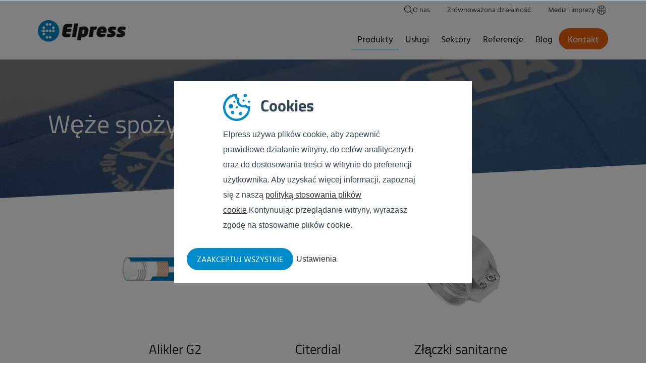

--- FILE ---
content_type: text/html; charset=UTF-8
request_url: https://www.elpress.com/pl/podzespoly/weze-spozywcze/
body_size: 19670
content:
<!doctype html><html class="no-js" lang="pl"><head>
    <script>performance.mark('HEAD Start');</script>
    <meta charset="utf-8">
    <script>LUX=(function(){var a=("undefined"!==typeof(LUX)&&"undefined"!==typeof(LUX.gaMarks)?LUX.gaMarks:[]);var d=("undefined"!==typeof(LUX)&&"undefined"!==typeof(LUX.gaMeasures)?LUX.gaMeasures:[]);var j="LUX_start";var k=window.performance;var l=("undefined"!==typeof(LUX)&&LUX.ns?LUX.ns:(Date.now?Date.now():+(new Date())));if(k&&k.timing&&k.timing.navigationStart){l=k.timing.navigationStart}function f(){if(k&&k.now){return k.now()}var o=Date.now?Date.now():+(new Date());return o-l}function b(n){if(k){if(k.mark){return k.mark(n)}else{if(k.webkitMark){return k.webkitMark(n)}}}a.push({name:n,entryType:"mark",startTime:f(),duration:0});return}function m(p,t,n){if("undefined"===typeof(t)&&h(j)){t=j}if(k){if(k.measure){if(t){if(n){return k.measure(p,t,n)}else{return k.measure(p,t)}}else{return k.measure(p)}}else{if(k.webkitMeasure){return k.webkitMeasure(p,t,n)}}}var r=0,o=f();if(t){var s=h(t);if(s){r=s.startTime}else{if(k&&k.timing&&k.timing[t]){r=k.timing[t]-k.timing.navigationStart}else{return}}}if(n){var q=h(n);if(q){o=q.startTime}else{if(k&&k.timing&&k.timing[n]){o=k.timing[n]-k.timing.navigationStart}else{return}}}d.push({name:p,entryType:"measure",startTime:r,duration:(o-r)});return}function h(n){return c(n,g())}function c(p,o){for(i=o.length-1;i>=0;i--){var n=o[i];if(p===n.name){return n}}return undefined}function g(){if(k){if(k.getEntriesByType){return k.getEntriesByType("mark")}else{if(k.webkitGetEntriesByType){return k.webkitGetEntriesByType("mark")}}}return a}return{mark:b,measure:m,gaMarks:a,gaMeasures:d}})();LUX.ns=(Date.now?Date.now():+(new Date()));LUX.ac=[];LUX.cmd=function(a){LUX.ac.push(a)};LUX.init=function(){LUX.cmd(["init"])};LUX.send=function(){LUX.cmd(["send"])};LUX.addData=function(a,b){LUX.cmd(["addData",a,b])};LUX_ae=[];window.addEventListener("error",function(a){LUX_ae.push(a)});LUX_al=[];if("function"===typeof(PerformanceObserver)&&"function"===typeof(PerformanceLongTaskTiming)){var LongTaskObserver=new PerformanceObserver(function(c){var b=c.getEntries();for(var a=0;a<b.length;a++){var d=b[a];LUX_al.push(d)}});try{LongTaskObserver.observe({type:["longtask"]})}catch(e){}};</script>
    
    <meta http-equiv="X-UA-Compatible" content="IE=edge,chrome=1">

    <title>Węże spożywcze  | Elpress</title>
    <link rel="shortcut icon" href="https://www.elpress.com/hubfs/%20Elpress_November2017/images/favicon.png">
    <meta name="description" content="Zobacz wszystkie produkty spożywcze Elpress.">

    <link rel="preconnect dns-prefetch" href="https://www.googletagmanager.com" crossorigin>
    <link rel="preconnect dns-prefetch" href="https://www.google-analytics.com" crossorigin>
    <script>performance.mark('CSS Start');</script>  
    
    
    
    

    

    
    <style type="text/css">
      @font-face {
        font-family: 'Hind';
        font-style: normal;
        font-weight: 400;
        src: local(''),
          url('/hubfs/fonts/hind-v15-latin-regular.woff2') format('woff2'); /* Chrome 26+, Opera 23+, Firefox 39+ */
        font-display: swap;
      }
      /* hind-700 - latin */
      @font-face {
        font-family: 'Hind';
        font-style: normal;
        font-weight: 700;
        src: local(''),
          url('/hubfs/fonts/hind-v15-latin-700.woff2') format('woff2'); /* Chrome 26+, Opera 23+, Firefox 39+ */
        font-display: swap;
      }
      @font-face {
        font-family: 'Titillium Web';
        font-style: normal;
        font-weight: 400;
        src: local(''),
          url('/hubfs/fonts/titillium-web-v14-latin-regular.woff2') format('woff2'); /* Chrome 26+, Opera 23+, Firefox 39+ */
        font-display: swap;
      }
      /* titillium-web-700 - latin */
      @font-face {
        font-family: 'Titillium Web';
        font-style: normal;
        font-weight: 700;
        src: local(''),
          url('/hubfs/fonts/titillium-web-v14-latin-700.woff2') format('woff2'); /* Chrome 26+, Opera 23+, Firefox 39+ */
        font-display: swap;
      }
    </style>
    <script>
    if (/\/nl\/producten/.test(window.location.href)) {
        LUX = window.LUX || {};
        LUX.label = "Netherlands - Products";
    } else if (/\/es\/productos/.test(window.location.href)) {
        LUX = window.LUX || {};
        LUX.label = "Spain - Products";
    } else  if (/\/pl\/produkty/.test(window.location.href)) {
        LUX = window.LUX || {};
        LUX.label = "Poland - Products";
    } else if (/\/fr\/produits/.test(window.location.href)) {
        LUX = window.LUX || {};
        LUX.label = "France - Products";
    } else if (/\/de\/produkte/.test(window.location.href)) {
        LUX = window.LUX || {};
        LUX.label = "Germany - Products";
    } else if (/\/products\//.test(window.location.href)) {
        LUX = window.LUX || {};
        LUX.label = "English - Products";
    }
    </script>
    
    <script>
      performance.mark('CSS End');
      performance.measure('CSS Time', 'CSS Start', 'CSS End');
    </script>
    

    <meta name="viewport" content="width=device-width, initial-scale=1">

    
    <meta property="og:description" content="Zobacz wszystkie produkty spożywcze Elpress.">
    <meta property="og:title" content="Węże spożywcze  | Elpress">
    <meta name="twitter:description" content="Zobacz wszystkie produkty spożywcze Elpress.">
    <meta name="twitter:title" content="Węże spożywcze  | Elpress">

    

    

    <style>
a.cta_button{-moz-box-sizing:content-box !important;-webkit-box-sizing:content-box !important;box-sizing:content-box !important;vertical-align:middle}.hs-breadcrumb-menu{list-style-type:none;margin:0px 0px 0px 0px;padding:0px 0px 0px 0px}.hs-breadcrumb-menu-item{float:left;padding:10px 0px 10px 10px}.hs-breadcrumb-menu-divider:before{content:'›';padding-left:10px}.hs-featured-image-link{border:0}.hs-featured-image{float:right;margin:0 0 20px 20px;max-width:50%}@media (max-width: 568px){.hs-featured-image{float:none;margin:0;width:100%;max-width:100%}}.hs-screen-reader-text{clip:rect(1px, 1px, 1px, 1px);height:1px;overflow:hidden;position:absolute !important;width:1px}
</style>

<link rel="stylesheet" href="https://www.elpress.com/hubfs/hub_generated/template_assets/1/41521307317/1744315782211/template_style2021.css">
<link rel="stylesheet" href="https://www.elpress.com/hubfs/hub_generated/template_assets/1/9127252043/1744315781702/template_flex-module.min.css">

 <link rel="preload" href="https://www.elpress.com/hubfs/hub_generated/template_assets/1/80829374051/1744315780863/template_header.min.css" as="style" onload="this.onload=null;this.rel='stylesheet'">
<noscript><link rel="stylesheet" href="https://www.elpress.com/hubfs/hub_generated/template_assets/1/80829374051/1744315780863/template_header.min.css"></noscript>
<style type="text/css">
     .site-header{position:relative; z-index: 901; background:#fff;}

  /* Default site header list styling */
  .site-header .hs-menu-wrapper ul{margin:0;padding:0;list-style:none;}
 
 /* Desktop */
  @media (min-width: 993px){
    /* Header top */
    .site-header__top-logo{display:none;}
    .site-header__toggle-nav-wrapper{display:none;}

    .site-header__top-wrapper{display:flex; flex-wrap: wrap; justify-content: flex-end; align-items: center; align-content: center; gap: 30px; }

    .site-header__search-toggle-button{margin:0; padding:0; border:0; background:transparent;-webkit-appearance:none;appearance:none;cursor:pointer;}
    .site-header__search-toggle-icon{margin-bottom: -6px; padding:6px 0; display:block; box-sizing:initial; vertical-align:top;}

    .site-header__top-nav .hs-menu-wrapper ul:after{content:''; display:table; clear:both;}
    .site-header__top-nav .hs-menu-wrapper ul li{margin:0 0 0 34px; display: inline-block;}
    .site-header__top-nav .hs-menu-wrapper ul li a{display:block; font-size:14px;line-height:28px; color:#323e48; padding: 7px 0 5px 0;text-decoration:none; -webkit-transition: 300ms; -moz-transition: 300ms;-ms-transition: 300ms;-o-transition: 300ms;transition: 300ms; }
    .site-header__top-nav .hs-menu-wrapper > ul{display: -webkit-box;display: -moz-box;display: -ms-flexbox;display: -webkit-flex;display: flex;-webkit-box-direction: normal;-moz-box-direction: normal;-webkit-box-orient: horizontal;-moz-box-orient: horizontal;-webkit-flex-direction: row;-ms-flex-direction: row;flex-direction: row;-webkit-flex-wrap: nowrap;-ms-flex-wrap: nowrap;flex-wrap: nowrap;-webkit-box-pack: end;-moz-box-pack: end;-webkit-justify-content: flex-end;-ms-flex-pack: end;justify-content: flex-end;-webkit-align-content: flex-start;-ms-flex-line-pack: start;align-content: flex-start;-webkit-box-align: start;-moz-box-align: start;-webkit-align-items: flex-start;-ms-flex-align: start;align-items: flex-start;}
    .site-header__top-nav .hs-menu-wrapper > ul > li:first-child{margin:0;}
    .site-header__top-nav .hs-menu-wrapper > ul > li ul{display:none;}
    .site-header__top-nav .hs-menu-wrapper > ul > li[class*="active"] > a{color:#0070a4;}

    .site-header__top .globe_class{width:auto; height:auto; margin:2px 0 6px 0; padding:7px 0 0 20px; font-size:14px; background: no-repeat left center url("data:image/svg+xml,%3Csvg xmlns='http://www.w3.org/2000/svg' width='15' height='15' viewBox='0 0 15 15'%3E%3Cpath fill='%231B1B1B' d='M7.5 0C3.4 0 0 3.4 0 7.5S3.4 15 7.5 15c4.1 0 7.5-3.4 7.5-7.5S11.6 0 7.5 0zM13.9 6.9h-3.1c-0.1-2.1-0.5-4.2-1.3-5.5C11.9 2.2 13.6 4.4 13.9 6.9zM7.5 13.9c-0.9 0-2-2.2-2.2-5.8h4.3C9.5 11.7 8.4 13.9 7.5 13.9zM5.3 6.9c0.1-3.6 1.3-5.8 2.2-5.8 0.9 0 2 2.2 2.2 5.8H5.3zM5.5 1.4C4.7 2.8 4.3 4.9 4.2 6.9H1.1C1.4 4.4 3.1 2.2 5.5 1.4zM1.1 8.1h3.1c0.1 2.1 0.5 4.2 1.3 5.5C3.1 12.8 1.4 10.6 1.1 8.1zM9.5 13.6c0.8-1.3 1.2-3.4 1.3-5.5h3.1C13.6 10.6 11.9 12.8 9.5 13.6z'/%3E%3C/svg%3E");}
    .site-header__top .globe_class:after{content:'Language';}
    .site-header__top .lang_list_class{top:27px;}
    .site-header__top .lang_list_class li a.current,
    .site-header__top .lang_list_class li a:hover{color:#008bcb;}

    /* Logo */
    .site-header__main-wrapper {display: flex; flex-direction: row; align-items: flex-start; position: relative; justify-content: space-between;}
    
    .site-header__logo-link{display:block;}
    .site-header__logo img{max-width: 174px;}

    /* Header main */
    /* .site-header__main-nav{position: relative;} */
    .site-header__main-nav .desktop-hide{display:none;}
    .site-header__main-nav .hs-menu-wrapper li{position:relative;}
    .site-header__main-nav .hs-menu-wrapper li a{text-decoration:none;}
    .site-header__main-nav a.toggle{display:none!important;}

    /* First level */
    .site-header__main-nav .hs-menu-wrapper > ul{ margin: 16px 0 0 0; display:flex; flex-wrap:wrap; justify-content: flex-end; align-items: center; align-content: center; column-gap: 30px; ;}
    .site-header__main-nav .hs-menu-wrapper > ul > li{padding-bottom:20px;}
    .site-header__main-nav .hs-menu-wrapper > ul > li > a{display: block;font-size: 18px;line-height: 28px;padding: 10px 12px 4px 12px;text-decoration: none;white-space: nowrap;position: relative;}
    .site-header__main-nav .hs-menu-wrapper > ul > li > a:after{content: '';display: block;width: 0;height: 1px;background: #008bcb;position: absolute;bottom: 0;left: 50%;transition: all 200ms ease-in-out;}
    .site-header__main-nav .hs-menu-wrapper > ul > li[class*="active"] > a:after,
    .site-header__main-nav .hs-menu-wrapper > ul > li:hover > a:after{width: 100%; left: 0;}

    /* Second level */
    .site-header__main-nav .hs-menu-wrapper > ul > li > ul{content-visibility: hidden;position: absolute; top: calc(100% + 10px); left:0; visibility: hidden; opacity: 0; transition: all 100ms ease-in-out;}
    .site-header__main-nav .hs-menu-wrapper > ul > li:hover > ul{content-visibility: visible;visibility: visible; opacity: 1;top:100%; background: #fff;box-shadow: 0px 2px 2px rgba(0,0,0,0.4);}
    .site-header__main-nav .hs-menu-wrapper > ul > li > ul > li{}
    .site-header__main-nav .hs-menu-wrapper > ul > li > ul > li > a{display: block; font-size: 18px; line-height: 28px; padding: 10px 12px 4px 12px; text-decoration: none; white-space: nowrap; position: relative;}
    .site-header__main-nav .hs-menu-wrapper > ul > li > ul > li:hover > a{background-color: #f6f6f6;}

    /* third level and lower */
    .site-header__main-nav .hs-menu-wrapper > ul > li > ul > li ul{position: absolute; left:100%; top:0;}
    .site-header__main-nav .hs-menu-wrapper > ul > li > ul > li ul > li{}
    .site-header__main-nav .hs-menu-wrapper > ul > li > ul > li ul > li > a{white-space:nowrap;}

    /* Big nav */
    .site-header__main-nav .hs-menu-wrapper > ul > li.big-nav{ position:static; }
    .site-header__main-nav .hs-menu-wrapper > ul > li.big-nav a{display:block;}
    .site-header__main-nav .hs-menu-wrapper > ul > li.big-nav li[class*="active"] > a{background:transparent;}
    .site-header__main-nav .hs-menu-wrapper > ul > li.big-nav ul ul{opacity: 1;box-shadow: 0px 0px 0px rgba(0,0,0,0);position:static;visibility: unset;visibility: inherit;-webkit-transform: translateY(0px);-moz-transform: translateY(0px);-ms-transform: translateY(0px);-o-transform: translateY(0px);transform: translateY(0px);}
    .site-header__main-nav .hs-menu-wrapper > ul > li.big-nav > ul{min-height:565px;overflow:hidden; position:absolute;top:100%;left:0;width:100%;background:rgba(255,255,255,1);background: linear-gradient(to right, rgba(245,245,245,1) 0%,rgba(245,245,245,1) 20%,rgba(245,245,245,1) 20%,rgba(255,255,255,1) 20%,rgba(255,255,255,1) 100%); transition: all 300ms ease-in-out;}
    .site-header__main-nav .hs-menu-wrapper > ul > li.big-nav > ul.active-branch > li{}
    .site-header__main-nav .hs-menu-wrapper > ul > li.big-nav > ul > li{width:20%; position:static;}
    .site-header__main-nav .hs-menu-wrapper > ul > li.big-nav > ul > li > ul{display:none;position:absolute;top:0;left:20%;width:80%;/* opacity:0; visibility: hidden;*/}
    .site-header__main-nav .hs-menu-wrapper > ul > li.big-nav > ul > li.show > ul{display:block;/*opacity:1; visibility: visible;*/}
    .site-header__main-nav .hs-menu-wrapper > ul > li.big-nav > ul > li > ul > li{display:block;width:100%;float:left;}
    .site-header__main-nav .hs-menu-wrapper > ul > li.big-nav > ul > li.col4 > ul > li{width:25%;padding:0 10px;}
    .site-header__main-nav .hs-menu-wrapper > ul > li.big-nav > ul > li.col3 > ul > li{width:33.3334%;padding:0 10px;}
    .site-header__main-nav .hs-menu-wrapper > ul > li.big-nav > ul > li > ul > li a{padding:4px 10px;} 

    /* default link style */
    .site-header__main-nav .hs-menu-wrapper > ul > li.big-nav ul a{font-size:14px; line-height:20px; white-space:normal;}
    .site-header__main-nav .hs-menu-wrapper > ul > li.big-nav ul a:empty{display:none;}
    .site-header__main-nav .hs-menu-wrapper > ul > li.big-nav ul li.active-branch > a,
    .site-header__main-nav .hs-menu-wrapper > ul > li.big-nav ul a:hover{text-decoration:underline; background-color:transparent;}

    /* Title style for big-nav */
    .site-header__main-nav .hs-menu-wrapper > ul > li.big-nav > ul li.big-nav-title > a{margin:10px 0 0 0; padding:4px 0; font-size:15px; font-weight:bold;border-bottom:1px solid #333; }
    .site-header__main-nav .hs-menu-wrapper > ul > li.big-nav > ul li.big-nav-title > a:hover{text-decoration:none;}

    .site-header__main-nav .hs-menu-wrapper > ul > li.big-nav > ul li.big-nav-title > ul a{position:relative; padding: 4px 10px 4px 15px;}
    .site-header__main-nav .hs-menu-wrapper > ul > li.big-nav > ul li.big-nav-title > ul a:before{content:'\203A'; position:absolute; top:3px; left:2px;}

    /* Custom hover style for tab item */
    .site-header__main-nav .hs-menu-wrapper > ul > li.big-nav > ul > li > a{font-size:16px; font-weight:bold; padding:14px 12px; /*background:#f5f5f5;*/display:block;}
    .site-header__main-nav .hs-menu-wrapper > ul > li.big-nav > ul > li.active-branch > a,
    .site-header__main-nav .hs-menu-wrapper > ul > li.big-nav > ul > li.show > a,
    .site-header__main-nav .hs-menu-wrapper > ul > li.big-nav > ul > li:hover > a{color:#fff; background-color:#008bcb;text-decoration:none;}

    /* Custom styling for elements */
    .site-header__main-wrapper .hs-menu-wrapper .desktop-hide{display:none;}

    .site-header__main-wrapper .hs-menu-wrapper > ul > li:last-child > a,
    .site-header__main-wrapper .hs-menu-wrapper > ul > li.button > a{padding-left:18px; padding-right:18px; color:#fff; display:block; border-radius:30px; background:#eb6510;}
    .site-header__main-wrapper .hs-menu-wrapper > ul > li:last-child  > a:after,
    .site-header__main-wrapper .hs-menu-wrapper > ul > li.button > a:after{opacity:0;}
    .site-header__main-wrapper .hs-menu-wrapper > ul > li:last-child:hover > a,
    .site-header__main-wrapper .hs-menu-wrapper > ul > li.button:hover > a{background-color:#D86013;}

  }


  /* General */
  body .header-search{max-height:0; overflow:hidden; margin:0; padding:0; box-shadow:0 0 30px rgba(0,0,0,0); transition: all 300ms ease-in-out;}
  body .header-search--toggle{max-height:200px;margin:0; box-shadow:0 0 30px rgba(0,0,0,0.3); position: relative; z-index: 902;}
  body .header-search .hs-search-field__input{padding: 28px 32px; text-align:center; border-radius:0; font-size:28px; border:0; box-shadow:0 0 0 1px #e0e0e0 inset;box-shadow:0 0 0 1px transparent inset;}
  body .header-search .hs-search-field__input:focus-visible,
  body .header-search .hs-search-field__input:focus{outline:none;box-shadow:0 0 0 1px transparent inset;}
  body .header-search .hs-search-field--open .hs-search-field__suggestions{border:0; box-shadow:0 0 0 transparent; text-align:center;}
  
  .hs-search-field {
    position: relative;
  }
  .hs-search-field__input {
    box-sizing: border-box;
    width: 100%;
  }
  .hs-search-field__bar button svg {
    height: 10px;
  }
  .hs-search-field__suggestions {
    margin: 0;
    padding: 0;
    list-style: none;
  }
  .hs-search-field--open .hs-search-field__suggestions {
    border: 1px solid #000;  
  }
  .hs-search-field__suggestions li {
    display: block;
    margin: 0;
    padding: 0;
  }
  .hs-search-field__suggestions #results-for {
    font-weight: bold;
  }
  .hs-search-field__suggestions a,
  .hs-search-field__suggestions #results-for {
    display: block;
  }

  .hs-search-field__suggestions a:hover,
  .hs-search-field__suggestions a:focus {
    background-color:  rgba(0,0,0, .1);
    outline: none;
  }
  @media (max-width: 992px){


   .site-header__top-wrapper{display:flex; flex-direction: row; flex-wrap: nowrap; align-items: center; align-content: center; gap: 20px; justify-content: flex-end; }
    .site-header__top-logo{margin:10px auto 10px 0;}
    .site-header__top-logo-link{display:block;}
    .site-header__top-logo img{height: auto!important; aspect-ratio: initial; max-width: 173px;}
    .site-header__top-nav{display:none;}
    .site-header__search-toggle-button{margin:0; padding:0; border:0; background:transparent;-webkit-appearance:none;appearance:none;cursor:pointer;}
    .site-header__search-toggle-icon{margin-bottom: -6px; padding:6px 0; display:block; box-sizing:initial; vertical-align:top;}
    .site-header__toggle-nav{margin:0; padding: 8px; border:0;-webkit-appearance:none; border-radius:0; background: #fff;border: none;appearance: none;display: inline-block;vertical-align: middle;}
    .site-header__toggle-nav-bar{width: 18px;height: 2px;margin: 3px 0;background: #726f69;display: block;transition: all 200ms ease-in-out;}
    .site-header__toggle-nav--open .site-header__toggle-nav-bar:first-child{transform:translateY(5px) rotate(45deg);}
    .site-header__toggle-nav--open .site-header__toggle-nav-bar:nth-child(2){background-color:transparent;}
    .site-header__toggle-nav--open .site-header__toggle-nav-bar:last-child{transform:translateY(-5px) rotate(-45deg);}

    .site-header__logo{    position: absolute;
    left: 20px;
    top: 18px;}

    .site-header__main-nav{display:none; content-visibility: hidden; }
    .site-header__main-nav--open{display:block; content-visibility: visible;}

    .site-header__main-nav .hs-menu-wrapper{padding: 0 0 20px 0;}
    .site-header__main-nav .hs-menu-wrapper ul > li{border-bottom: 1px solid rgba(0,0,0,0.2);}
    .site-header__main-nav .hs-menu-wrapper ul > li > a{display:block; padding: 10px 15px; text-decoration:none; position: relative;}
    .site-header__main-nav .hs-menu-wrapper ul > li > a .toggle{text-decoration:none;position: absolute; top:0; right:0; height:100%; width: 40px;border-left: 1px solid rgba(0,0,0,0.2);display: flex;align-items: center;justify-content: center;}
    .site-header__main-nav .hs-menu-wrapper ul > li.hs-item-has-children > ul{display:none;background-color: rgba(0,0,0,0.05);margin-left: 20px;border-left: 2px solid rgba(0,0,0,0.2);}
    .site-header__main-nav .hs-menu-wrapper ul > li.hs-item-has-children > ul.list--open{display:block;}
    .site-header__main-nav .hs-menu-wrapper ul > li.big-nav > ul{height:auto!important}
    .site-header__main-nav .hs-menu-wrapper ul > li.big-nav .hs-menu-depth-3 > a{display:none;}
    .site-header__main-nav .hs-menu-wrapper ul > li.big-nav .hs-menu-depth-3 > ul{display:block; margin-left:0; border-left:0;}
  /* Mobile */
  }

</style>

<link rel="stylesheet" href="https://www.elpress.com/hubfs/hub_generated/module_assets/1/9706997480/1744325567319/module_Section_-_Category_overview_manual.min.css">
<link rel="stylesheet" href="https://www.elpress.com/hubfs/hub_generated/module_assets/1/9150949167/1744325552147/module_Section_-_quote.min.css">
<link rel="stylesheet" href="https://www.elpress.com/hubfs/hub_generated/module_assets/1/10280839056/1744325569000/module_Section_-_Experts.min.css">

    


    
<!--  Added by GoogleAnalytics integration -->
<script>
var _hsp = window._hsp = window._hsp || [];
_hsp.push(['addPrivacyConsentListener', function(consent) { if (consent.allowed || (consent.categories && consent.categories.analytics)) {
  (function(i,s,o,g,r,a,m){i['GoogleAnalyticsObject']=r;i[r]=i[r]||function(){
  (i[r].q=i[r].q||[]).push(arguments)},i[r].l=1*new Date();a=s.createElement(o),
  m=s.getElementsByTagName(o)[0];a.async=1;a.src=g;m.parentNode.insertBefore(a,m)
})(window,document,'script','//www.google-analytics.com/analytics.js','ga');
  ga('create','UA-43053853-1','auto');
  ga('send','pageview');
}}]);
</script>

<!-- /Added by GoogleAnalytics integration -->

<!--  Added by GoogleAnalytics4 integration -->
<script>
var _hsp = window._hsp = window._hsp || [];
window.dataLayer = window.dataLayer || [];
function gtag(){dataLayer.push(arguments);}

var useGoogleConsentModeV2 = true;
var waitForUpdateMillis = 1000;


if (!window._hsGoogleConsentRunOnce) {
  window._hsGoogleConsentRunOnce = true;

  gtag('consent', 'default', {
    'ad_storage': 'denied',
    'analytics_storage': 'denied',
    'ad_user_data': 'denied',
    'ad_personalization': 'denied',
    'wait_for_update': waitForUpdateMillis
  });

  if (useGoogleConsentModeV2) {
    _hsp.push(['useGoogleConsentModeV2'])
  } else {
    _hsp.push(['addPrivacyConsentListener', function(consent){
      var hasAnalyticsConsent = consent && (consent.allowed || (consent.categories && consent.categories.analytics));
      var hasAdsConsent = consent && (consent.allowed || (consent.categories && consent.categories.advertisement));

      gtag('consent', 'update', {
        'ad_storage': hasAdsConsent ? 'granted' : 'denied',
        'analytics_storage': hasAnalyticsConsent ? 'granted' : 'denied',
        'ad_user_data': hasAdsConsent ? 'granted' : 'denied',
        'ad_personalization': hasAdsConsent ? 'granted' : 'denied'
      });
    }]);
  }
}

gtag('js', new Date());
gtag('set', 'developer_id.dZTQ1Zm', true);
gtag('config', 'G-T22JRNXW5Y');
</script>
<script async src="https://www.googletagmanager.com/gtag/js?id=G-T22JRNXW5Y"></script>

<!-- /Added by GoogleAnalytics4 integration -->

<!--  Added by GoogleTagManager integration -->
<script>
var _hsp = window._hsp = window._hsp || [];
window.dataLayer = window.dataLayer || [];
function gtag(){dataLayer.push(arguments);}

var useGoogleConsentModeV2 = true;
var waitForUpdateMillis = 1000;



var hsLoadGtm = function loadGtm() {
    if(window._hsGtmLoadOnce) {
      return;
    }

    if (useGoogleConsentModeV2) {

      gtag('set','developer_id.dZTQ1Zm',true);

      gtag('consent', 'default', {
      'ad_storage': 'denied',
      'analytics_storage': 'denied',
      'ad_user_data': 'denied',
      'ad_personalization': 'denied',
      'wait_for_update': waitForUpdateMillis
      });

      _hsp.push(['useGoogleConsentModeV2'])
    }

    (function(w,d,s,l,i){w[l]=w[l]||[];w[l].push({'gtm.start':
    new Date().getTime(),event:'gtm.js'});var f=d.getElementsByTagName(s)[0],
    j=d.createElement(s),dl=l!='dataLayer'?'&l='+l:'';j.async=true;j.src=
    'https://www.googletagmanager.com/gtm.js?id='+i+dl;f.parentNode.insertBefore(j,f);
    })(window,document,'script','dataLayer','GTM-MFNW4NH');

    window._hsGtmLoadOnce = true;
};

_hsp.push(['addPrivacyConsentListener', function(consent){
  if(consent.allowed || (consent.categories && consent.categories.analytics)){
    hsLoadGtm();
  }
}]);

</script>

<!-- /Added by GoogleTagManager integration -->

    <link rel="canonical" href="https://www.elpress.com/pl/podzespoly/weze-spozywcze/">

<!-- site version 1.0.1 -->
<meta property="og:image" content="https://www.elpress.com/hubfs/Banner_Voedingsmiddelenslangen-1-1-2000x500.jpg">
<meta property="og:image:width" content="2000">
<meta property="og:image:height" content="500">
<meta property="og:image:alt" content="Węże spożywcze">
<meta name="twitter:image" content="https://www.elpress.com/hubfs/Banner_Voedingsmiddelenslangen-1-1-2000x500.jpg">
<meta name="twitter:image:alt" content="Węże spożywcze">

<meta property="og:url" content="https://www.elpress.com/pl/podzespoly/weze-spozywcze/">
<meta name="twitter:card" content="summary_large_image">
<meta http-equiv="content-language" content="pl">
<link rel="alternate" hreflang="de" href="https://www.elpress.com/de/komponenten/nahrungsmittelschlaeuche">
<link rel="alternate" hreflang="en" href="https://www.elpress.com/components/food-grade-hoses">
<link rel="alternate" hreflang="es" href="https://www.elpress.com/es/componentes/mangueras-para-uso-alimentario/">
<link rel="alternate" hreflang="fr" href="https://www.elpress.com/fr/composants/tuyau-qualite-alimentaires/">
<link rel="alternate" hreflang="nl" href="https://www.elpress.com/nl/componenten/voedingsmiddelenslangen">
<link rel="alternate" hreflang="pl" href="https://www.elpress.com/pl/podzespoly/weze-spozywcze/">






    
    <meta name="author" content="Elpress BV">
    <meta name="theme-color" content="#158BCB">
    <!-- Hotjar Tracking Code for Elpress Managed by Vet -->

    
    <!-- Hotjar Tracking Code for my site -->

    <script>
      performance.mark('HEAD End');
      performance.measure('HEAD Time', 'HEAD Start', 'HEAD End');
    </script>
    <meta name="google-site-verification" content="a7mKWdpD6ZOtSbzO8je1SNzOMjGrrJienT5aQiFYU8w">
  <meta name="generator" content="HubSpot"></head>

  <body class="   hs-content-id-11384314977 hs-site-page page ">
<!--  Added by GoogleTagManager integration -->
<noscript><iframe src="https://www.googletagmanager.com/ns.html?id=GTM-MFNW4NH" height="0" width="0" style="display:none;visibility:hidden"></iframe></noscript>

<!-- /Added by GoogleTagManager integration -->

    <script>performance.mark('Content Start')</script>
    
    <div id="hs_cos_wrapper_site_header" class="hs_cos_wrapper hs_cos_wrapper_widget hs_cos_wrapper_type_module" style="" data-hs-cos-general-type="widget" data-hs-cos-type="module"><div class="header-search">
  <div class="hs-search-field"> 
    <div class="hs-search-field__bar"> 
      <form action="/search-results">
        
        <input type="text" class="hs-search-field__input" name="term" autocomplete="off" aria-label="Search" placeholder="Poszukiwanie">

        
        <input type="hidden" name="type" value="SITE_PAGE">
        
        
        
        <input type="hidden" name="type" value="BLOG_POST">
        <input type="hidden" name="type" value="LISTING_PAGE">
        
        
        
        <input type="hidden" name="language" value="pl">
      </form>
    </div>
    <ul class="hs-search-field__suggestions"></ul>
  </div>  
</div>

<header class="site-header">
  <div class="site-header__top">
    <div class="container">
      <div class="site-header__top-wrapper">
        <div class="site-header__top-logo">
          
          
          
          
          
          
          
          
           
        
          
          
        </div>
        <div class="site-header__top-search">
          <button class="site-header__search-toggle-button" aria-label="Toggle search bar">
            <svg class="site-header__search-toggle-icon" xmlns="http://www.w3.org/2000/svg" width="17" height="17" viewbox="0 0 17 17"><path fill="#1B1B1B" d="M16.9 16.1l-4.8-4.8c2.3-2.7 2.2-6.8-0.3-9.3C9.1-0.7 4.7-0.7 2 2c-2.7 2.7-2.7 7 0 9.7 1.3 1.3 3.1 2 4.9 2 1.6 0 3.2-0.6 4.5-1.7l4.8 4.8c0.1 0.1 0.2 0.1 0.4 0.1 0.1 0 0.3 0 0.4-0.1C17 16.7 17 16.3 16.9 16.1zM2.7 11c-2.3-2.3-2.3-6 0-8.3C3.9 1.6 5.4 1 6.9 1s3 0.6 4.1 1.7c2.3 2.3 2.3 6 0 8.3 0 0 0 0 0 0 0 0 0 0 0 0C8.7 13.3 5 13.3 2.7 11z"></path></svg>
          </button>
        </div>
        <div class="site-header__top-nav">
          <div id="hs_menu_wrapper_site_header_" class="hs-menu-wrapper active-branch no-flyouts hs-menu-flow-horizontal" role="navigation" data-sitemap-name="default" data-menu-id="11513374039" aria-label="Navigation Menu">
 <ul role="menu">
  <li class="hs-menu-item hs-menu-depth-1" role="none"><a href="https://www.elpress.com/pl/o-nas" role="menuitem">O nas</a></li>
  <li class="hs-menu-item hs-menu-depth-1" role="none"><a href="https://www.elpress.com/pl/o-nas/zrownowazona-dzialalnosc" role="menuitem">Zrównoważona działalność</a></li>
  <li class="hs-menu-item hs-menu-depth-1" role="none"><a href="https://www.elpress.com/pl/rozwoj-i-nowosci" role="menuitem">Media i imprezy</a></li>
 </ul>
</div>
        </div>
        
        
              
              
        
              
                
              
        
        
              

              
              <div class="language-switcher hs-skip-lang-url-rewrite" itemtype="http://schema.org/SiteNavigationElement">
                <a href="javascript:void(0);" class="language-switcher__globe" aria-label="language switcher">
                  <svg xmlns="http://www.w3.org/2000/svg" width="18" height="18" viewbox="0 0 16 16"><path d="M14.5 3.4c-0.1-0.2-0.2-0.3-0.4-0.5C12.7 1.1 10.5 0 8 0c0 0 0 0 0 0 0 0 0 0 0 0 0 0 0 0 0 0C5.5 0 3.3 1.1 1.9 2.9 1.7 3 1.6 3.2 1.5 3.4 0.5 4.7 0 6.3 0 8c0 1.7 0.5 3.3 1.5 4.6 0.1 0.2 0.2 0.3 0.4 0.5C3.3 14.9 5.5 16 8 16c0 0 0 0 0 0 0 0 0 0 0 0 0 0 0 0 0 0 2.5 0 4.7-1.1 6.1-2.9 0.1-0.2 0.3-0.3 0.4-0.5C15.5 11.3 16 9.7 16 8 16 6.3 15.5 4.7 14.5 3.4zM5.7 1C4.9 1.7 4.3 2.8 3.9 4 3.3 3.8 2.8 3.6 2.4 3.3 3.2 2.3 4.4 1.5 5.7 1zM2 3.8c0.5 0.3 1.1 0.6 1.7 0.9 -0.3 1-0.4 2.1-0.4 3.3H0.7C0.7 6.4 1.2 5 2 3.8zM0.7 8.6h2.6c0 1 0.2 1.9 0.4 2.8 -0.6 0.2-1.2 0.5-1.7 0.9C1.3 11.2 0.8 9.9 0.7 8.6zM2.4 12.7c0.4-0.3 0.9-0.5 1.5-0.7 0.4 1.2 1 2.3 1.8 3C4.4 14.5 3.2 13.7 2.4 12.7zM7.7 15.3c-1.3-0.2-2.5-1.6-3.2-3.6 1-0.3 2-0.5 3.2-0.5V15.3zM7.7 10.6c-1.2 0-2.3 0.2-3.4 0.5C4.1 10.4 4 9.5 3.9 8.6h3.7V10.6zM7.7 7.9H3.9c0-1.1 0.1-2.1 0.4-3.1 1 0.3 2.1 0.5 3.3 0.5L7.7 7.9 7.7 7.9zM7.7 4.7c-1.1 0-2.2-0.2-3.2-0.5 0.7-2 1.8-3.4 3.2-3.6V4.7zM15.3 7.9h-2.6c0-1.2-0.2-2.3-0.4-3.3 0.6-0.2 1.2-0.5 1.7-0.9C14.8 5 15.3 6.4 15.3 7.9zM13.6 3.3c-0.4 0.3-1 0.6-1.5 0.8 -0.4-1.3-1-2.3-1.8-3C11.6 1.5 12.7 2.2 13.6 3.3zM8.3 0.7c1.3 0.2 2.5 1.6 3.1 3.6 -0.9 0.3-2 0.4-3.1 0.5V0.7zM8.3 5.4c1.2 0 2.3-0.2 3.3-0.5 0.2 0.9 0.4 2 0.4 3.1H8.3V5.4zM8.3 8.6H12c0 0.9-0.2 1.8-0.4 2.5 -1-0.3-2.1-0.5-3.3-0.5L8.3 8.6 8.3 8.6zM8.3 15.3v-4c1.1 0 2.2 0.2 3.1 0.5C10.8 13.7 9.7 15.1 8.3 15.3zM10.3 15c0.7-0.7 1.4-1.8 1.8-3 0.6 0.2 1.1 0.5 1.5 0.8C12.7 13.8 11.6 14.5 10.3 15zM14 12.2c-0.5-0.3-1.1-0.6-1.7-0.9 0.2-0.8 0.4-1.8 0.4-2.8h2.6C15.2 9.9 14.7 11.2 14 12.2z" /></svg>
                </a>
                <ul class="language-switcher__list">
                  <li class="language-switcher__language language-switcher__language--current" itemprop="name">
                    <a class="language-switcher__link language-switcher__link--current" itemprop="url" href="https://www.elpress.com/pl/podzespoly/weze-spozywcze/" title="Węże spożywcze  | Elpress">Polski</a>
                  </li>
                  
                  
                  <li class="language-switcher__language" itemprop="name">
                    <a class="language-switcher__link" itemprop="url" href="https://www.elpress.com/de/komponenten/nahrungsmittelschlaeuche" title="Produktgruppe - Nahrungsmittelschläuche">Deutsch</a>
                  </li>
                  
                  
                  
                  <li class="language-switcher__language" itemprop="name">
                    <a class="language-switcher__link" itemprop="url" href="https://www.elpress.com/components/food-grade-hoses" title="Productgroup - Food grade hoses">English</a>
                  </li>
                  
                  
                  
                  <li class="language-switcher__language" itemprop="name">
                    <a class="language-switcher__link" itemprop="url" href="https://www.elpress.com/es/componentes/mangueras-para-uso-alimentario/" title="Grupo de productos - Mangueras para Uso Alimentario">Español</a>
                  </li>
                  
                  
                  
                  <li class="language-switcher__language" itemprop="name">
                    <a class="language-switcher__link" itemprop="url" href="https://www.elpress.com/fr/composants/tuyau-qualite-alimentaires/" title="Groupe de produits - Tuyau qualité alimentaires">Français</a>
                  </li>
                  
                  
                  
                  <li class="language-switcher__language" itemprop="name">
                    <a class="language-switcher__link" itemprop="url" href="https://www.elpress.com/nl/componenten/voedingsmiddelenslangen" title="Productgroep - Voedingsmiddelenslangen">Nederlands</a>
                  </li>
                  
                  
                </ul>
              </div>
              
              

        
        <div class="site-header__toggle-nav-wrapper">
          <button class="site-header__toggle-nav" aria-label="Toggle main navigation">
            <span class="site-header__toggle-nav-bar"></span>
            <span class="site-header__toggle-nav-bar"></span>
            <span class="site-header__toggle-nav-bar"></span>
          </button>  
        </div>
      </div>
    </div>
  </div>
  <div class="site-header__main">
    <div class="container">
      <div class="site-header__main-wrapper">
        <div class="site-header__logo">
          
          
          
          
          
          
          
          
          
          <a class="site-header__logo-link" href="https://www.elpress.com/pl/">
            <img src="https://www.elpress.com/hs-fs/hubfs/Elpresslogo.png?width=180&amp;height=44&amp;name=Elpresslogo.png" loading="eager" width="180" height="44" alt="Elpress" title="Elpress" srcset="https://www.elpress.com/hs-fs/hubfs/Elpresslogo.png?width=90&amp;height=22&amp;name=Elpresslogo.png 90w, https://www.elpress.com/hs-fs/hubfs/Elpresslogo.png?width=180&amp;height=44&amp;name=Elpresslogo.png 180w, https://www.elpress.com/hs-fs/hubfs/Elpresslogo.png?width=270&amp;height=66&amp;name=Elpresslogo.png 270w, https://www.elpress.com/hs-fs/hubfs/Elpresslogo.png?width=360&amp;height=88&amp;name=Elpresslogo.png 360w, https://www.elpress.com/hs-fs/hubfs/Elpresslogo.png?width=450&amp;height=110&amp;name=Elpresslogo.png 450w, https://www.elpress.com/hs-fs/hubfs/Elpresslogo.png?width=540&amp;height=132&amp;name=Elpresslogo.png 540w" sizes="(max-width: 180px) 100vw, 180px">
          </a>
          
          
        </div>
        <div class="site-header__main-nav">
          <div id="hs_menu_wrapper_site_header_" class="hs-menu-wrapper active-branch no-flyouts hs-menu-flow-horizontal" role="navigation" data-sitemap-name="default" data-menu-id="11505322501" aria-label="Navigation Menu">
 <ul role="menu" class="active-branch">
  <li class="hs-menu-item hs-menu-depth-1 hs-item-has-children active-branch" role="none"><a href="https://www.elpress.com/pl/produkty" aria-haspopup="true" aria-expanded="false" role="menuitem"><span class="big-nav">Produkty</span></a>
   <ul role="menu" class="hs-menu-children-wrapper active-branch">
    <li class="hs-menu-item hs-menu-depth-2 hs-item-has-children" role="none"><a href="https://www.elpress.com/pl/higiena-produkcji/" role="menuitem"><span class="col4 show"> Higiena produkcji</span></a>
     <ul role="menu" class="hs-menu-children-wrapper">
      <li class="hs-menu-item hs-menu-depth-3 hs-item-has-children" role="none"><a href="javascript:;" role="menuitem"></a>
       <ul role="menu" class="hs-menu-children-wrapper">
        <li class="hs-menu-item hs-menu-depth-4 hs-item-has-children" role="none"><a href="https://www.elpress.com/pl/higiena-produkcji/sluzy-higieniczne/" role="menuitem"><span class="big-nav-title"> Śluzy higieniczne </span></a>
         <ul role="menu" class="hs-menu-children-wrapper">
          <li class="hs-menu-item hs-menu-depth-5" role="none"><a href="https://www.elpress.com/pl/produkty/higiena-produkcji/sluzy-higieniczne/czyszczenie-podeszw-i-dezynfekcja-rak/" role="menuitem">Czyszczenie podeszw i dezynfekcja rąk</a></li>
          <li class="hs-menu-item hs-menu-depth-5" role="none"><a href="https://www.elpress.com/pl/produkty/higiena-produkcji/sluzy-higieniczne/dezynfekcja-rak-i-podeszw/" role="menuitem">Dezynfekcja rąk i podeszw</a></li>
          <li class="hs-menu-item hs-menu-depth-5" role="none"><a href="https://www.elpress.com/pl/produkty/higiena-produkcji/sluzy-higieniczne/czyszczenie-podeszw-i-cholewek-obuwia-dezynfekcja-rak/" role="menuitem">Czyszczenie podeszw i cholewek obuwia, dezynfekcja rąk</a></li>
          <li class="hs-menu-item hs-menu-depth-5" role="none"><a href="https://www.elpress.com/pl/produkty/higiena-produkcji/sluzy-higieniczne/mycie-i-dezynfekcja-rak-czyszczeniedezynfekcja-podeszw/" role="menuitem">Mycie i dezynfekcja rąk, czyszczenie/dezynfekcja podeszw</a></li>
          <li class="hs-menu-item hs-menu-depth-5" role="none"><a href="https://www.elpress.com/pl/produkty/higiena-produkcji/sluzy-higieniczne/czyszczenie-suszenie-i-dezynfekcja-rak-czyszczeniedezynfekcj/" role="menuitem">Czyszczenie, suszenie i dezynfekcja rąk, Czyszczenie/dezynfekcj</a></li>
          <li class="hs-menu-item hs-menu-depth-5" role="none"><a href="https://www.elpress.com/pl/produkty/higiena-produkcji/sluzy-higieniczne/podwojne-sluzy-higieniczne/" role="menuitem">Podwójne śluzy higieniczne</a></li>
          <li class="hs-menu-item hs-menu-depth-5" role="none"><a href="https://www.elpress.com/pl/produkty/higiena-produkcji/sluzy-higieniczne/stacja-higieniczna/" role="menuitem">Stacja higieniczna</a></li>
          <li class="hs-menu-item hs-menu-depth-5" role="none"><a href="https://www.elpress.com/pl/produkty/higiena-produkcji/sluzy-higieniczne/elink" role="menuitem">eLink</a></li>
         </ul></li>
       </ul></li>
      <li class="hs-menu-item hs-menu-depth-3 hs-item-has-children" role="none"><a href="javascript:;" role="menuitem"></a>
       <ul role="menu" class="hs-menu-children-wrapper">
        <li class="hs-menu-item hs-menu-depth-4 hs-item-has-children" role="none"><a href="https://www.elpress.com/pl/higiena-produkcji/czyszczenie-rak/" role="menuitem"><span class="big-nav-title"> Czyszczenie rąk </span></a>
         <ul role="menu" class="hs-menu-children-wrapper">
          <li class="hs-menu-item hs-menu-depth-5" role="none"><a href="https://www.elpress.com/pl/produkty/higiena-produkcji/czyszczenie-rak/pojedyncza-umywalka/" role="menuitem">Pojedyncza umywalka</a></li>
          <li class="hs-menu-item hs-menu-depth-5" role="none"><a href="https://www.elpress.com/pl/produkty/higiena-produkcji/czyszczenie-rak/umywalki/" role="menuitem">Umywalki</a></li>
          <li class="hs-menu-item hs-menu-depth-5" role="none"><a href="https://www.elpress.com/pl/produkty/higiena-produkcji/czyszczenie-rak/umywalki-dwustronne/" role="menuitem">Umywalki dwustronne</a></li>
          <li class="hs-menu-item hs-menu-depth-5" role="none"><a href="https://www.elpress.com/pl/produkty/higiena-produkcji/czyszczenie-rak/umywalka-z-suszarka-do-rak/" role="menuitem">Umywalka z suszarką do rąk</a></li>
          <li class="hs-menu-item hs-menu-depth-5" role="none"><a href="https://www.elpress.com/pl/produkty/higiena-produkcji/czyszczenie-rak/myjka-do-rekawic-rzeznickich" role="menuitem">Myjka do rękawic rzeźnickich</a></li>
         </ul></li>
        <li class="hs-menu-item hs-menu-depth-4 hs-item-has-children" role="none"><a href="https://www.elpress.com/pl/higiena-produkcji/dezynfekcja-podeszw/" role="menuitem"><span class="big-nav-title"> Dezynfekcja podeszw </span></a>
         <ul role="menu" class="hs-menu-children-wrapper">
          <li class="hs-menu-item hs-menu-depth-5" role="none"><a href="https://www.elpress.com/pl/produkty/higiena-produkcji/dezynfekcja-podeszw" role="menuitem">Dezynfekcja podeszw</a></li>
         </ul></li>
        <li class="hs-menu-item hs-menu-depth-4 hs-item-has-children" role="none"><a href="https://www.elpress.com/pl/higiena-produkcji/czyszczenie-podeszw/" role="menuitem"><span class="big-nav-title"> Czyszczenie podeszw</span></a>
         <ul role="menu" class="hs-menu-children-wrapper">
          <li class="hs-menu-item hs-menu-depth-5" role="none"><a href="https://www.elpress.com/pl/produkty/higiena-produkcji/czyszczenie-podeszw" role="menuitem">Czyszczenie podeszw</a></li>
          <li class="hs-menu-item hs-menu-depth-5" role="none"><a href="https://www.elpress.com/pl/produkty/higiena-produkcji/czyszczenie-podeszw/czyszczenie-podeszw-i-bokow-obuwia/" role="menuitem">Czyszczenie podeszw i boków obuwia</a></li>
          <li class="hs-menu-item hs-menu-depth-5" role="none"><a href="https://www.elpress.com/pl/produkty/higiena-produkcji/czyszczenie-podeszw/czyszczenie-podeszw-i-cholewek/" role="menuitem">Czyszczenie podeszw i cholewek</a></li>
         </ul></li>
       </ul></li>
      <li class="hs-menu-item hs-menu-depth-3 hs-item-has-children" role="none"><a href="javascript:;" role="menuitem"></a>
       <ul role="menu" class="hs-menu-children-wrapper">
        <li class="hs-menu-item hs-menu-depth-4 hs-item-has-children" role="none"><a href="https://www.elpress.com/pl/higiena-produkcji/akcesoria-do-higieny/" role="menuitem"><span class="big-nav-title"> Akcesoria do higieny</span></a>
         <ul role="menu" class="hs-menu-children-wrapper">
          <li class="hs-menu-item hs-menu-depth-5" role="none"><a href="https://www.elpress.com/pl/produkty/higiena-produkcji/akcesoria-do-higieny/dozowniki-do-mydla/" role="menuitem">Dozowniki do mydła</a></li>
          <li class="hs-menu-item hs-menu-depth-5" role="none"><a href="https://www.elpress.com/pl/produkty/higiena-produkcji/akcesoria-do-higieny/dozownik-do-papieru/" role="menuitem">Dozownik do papieru</a></li>
          <li class="hs-menu-item hs-menu-depth-5" role="none"><a href="https://www.elpress.com/pl/produkty/higiena-produkcji/akcesoria-do-higieny/dozowniki-o-szerokim-zastosowaniu/" role="menuitem">Dozowniki o szerokim zastosowaniu</a></li>
          <li class="hs-menu-item hs-menu-depth-5" role="none"><a href="https://www.elpress.com/pl/produkty/higiena-produkcji/akcesoria-do-higieny/suszarki-do-rak/" role="menuitem">Suszarki do rąk</a></li>
          <li class="hs-menu-item hs-menu-depth-5" role="none"><a href="https://www.elpress.com/pl/produkty/higiena-produkcji/akcesoria-do-higieny/kosze-do-papieru/" role="menuitem">Kosze do papieru</a></li>
          <li class="hs-menu-item hs-menu-depth-5" role="none"><a href="https://www.elpress.com/pl/produkty/higiena-produkcji/akcesoria-do-higieny/kosze-na-noze/" role="menuitem">Kosze na noże</a></li>
          <li class="hs-menu-item hs-menu-depth-5" role="none"><a href="https://www.elpress.com/pl/higiena-produkcji/akcesoria-do-higieny/wanna-do-mycia-szczotek" role="menuitem">Wanna do mycia szczotek </a></li>
         </ul></li>
        <li class="hs-menu-item hs-menu-depth-4 hs-item-has-children" role="none"><a href="https://www.elpress.com/pl/higiena-produkcji/suszarki-i-wieszaki-do-obuwia/" role="menuitem"><span class="big-nav-title"> Suszarki i wieszaki do obuwia</span></a>
         <ul role="menu" class="hs-menu-children-wrapper">
          <li class="hs-menu-item hs-menu-depth-5" role="none"><a href="https://www.elpress.com/pl/produkty/higiena-produkcji/suszarki-i-wieszaki-do-obuwia/suszarki-do-obuwia/" role="menuitem">Suszarki do obuwia</a></li>
          <li class="hs-menu-item hs-menu-depth-5" role="none"><a href="https://www.elpress.com/pl/produkty/higiena-produkcji/suszarki-i-wieszaki-do-obuwia/wieszaki-na-obuwie/" role="menuitem">Wieszaki na obuwie</a></li>
          <li class="hs-menu-item hs-menu-depth-5" role="none"><a href="https://www.elpress.com/pl/produkty/higiena-produkcji/suszarki-i-wieszaki-do-obuwia/wieszak-na-fartuchy/" role="menuitem">Wieszak na fartuchy</a></li>
          <li class="hs-menu-item hs-menu-depth-5" role="none"><a href="https://www.elpress.com/pl/produkty/higiena-produkcji/suszarki-i-wieszaki-do-obuwia/stacja-czyszczenia-fartuchow-i-butow/" role="menuitem">Stacja czyszczenia fartuchów i butów</a></li>
         </ul></li>
       </ul></li>
      <li class="hs-menu-item hs-menu-depth-3 hs-item-has-children" role="none"><a href="javascript:;" role="menuitem"></a>
       <ul role="menu" class="hs-menu-children-wrapper">
        <li class="hs-menu-item hs-menu-depth-4 hs-item-has-children" role="none"><a href="https://www.elpress.com/pl/higiena-produkcji/dezynfekcja-rak/" role="menuitem"><span class="big-nav-title"> Dezynfekcja rąk</span></a>
         <ul role="menu" class="hs-menu-children-wrapper">
          <li class="hs-menu-item hs-menu-depth-5" role="none"><a href="https://www.elpress.com/pl/produkty/higiena-produkcji/dezynfekcja-rak/dezynfekcja-rak-z-bramka-obrotowa/" role="menuitem">Dezynfekcją rąk z bramką obrotową</a></li>
          <li class="hs-menu-item hs-menu-depth-5" role="none"><a href="https://www.elpress.com/pl/produkty/higiena-produkcji/dezynfekcja-rak/stacja-dozujaca" role="menuitem">Stacja Dozująca</a></li>
          <li class="hs-menu-item hs-menu-depth-5" role="none"><a href="https://www.elpress.com/pl/produkty/higiena-produkcji/dezynfekcja-rak" role="menuitem">(Mobilna) Stacja dezynfekcji rąk</a></li>
         </ul></li>
        <li class="hs-menu-item hs-menu-depth-4 hs-item-has-children" role="none"><a href="https://www.elpress.com/pl/higiena-produkcji/wyposazenie-pomieszczen-socjalnych/" role="menuitem"><span class="big-nav-title"> Wyposażenie pomieszczeń socjalnych</span></a>
         <ul role="menu" class="hs-menu-children-wrapper">
          <li class="hs-menu-item hs-menu-depth-5" role="none"><a href="https://www.elpress.com/pl/produkty/higiena-produkcji/wyposazenie-pomieszczen-socjalnych/szafki-pracownicze/" role="menuitem">Szafki pracownicze</a></li>
          <li class="hs-menu-item hs-menu-depth-5" role="none"><a href="https://www.elpress.com/pl/produkty/higiena-produkcji/wyposazenie-pomieszczen-socjalnych/lawki/" role="menuitem">Ławki</a></li>
          <li class="hs-menu-item hs-menu-depth-5" role="none"><a href="https://www.elpress.com/pl/produkty/higiena-produkcji/wyposazenie-pomieszczen-socjalnych/garderoba/" role="menuitem">Garderoba</a></li>
          <li class="hs-menu-item hs-menu-depth-5" role="none"><a href="https://www.elpress.com/pl/produkty/higiena-produkcji/wyposazenie-pomieszczen-socjalnych/brama-obrotowa-wysoka/" role="menuitem">Brama obrotowa wysoka</a></li>
          <li class="hs-menu-item hs-menu-depth-5" role="none"><a href="https://www.elpress.com/pl/produkty/higiena-produkcji/wyposazenie-pomieszczen-socjalnych/szafka-komputerowa" role="menuitem">Szafka komputerowa</a></li>
          <li class="hs-menu-item hs-menu-depth-5" role="none"><a href="https://www.elpress.com/pl/produkty/higiena-produkcji/wyposazenie-pomieszczen-socjalnych/bramka-obrotowa-niska" role="menuitem">Bramka obrotowa niska</a></li>
          <li class="hs-menu-item hs-menu-depth-5" role="none"><a href="https://elpress.typeform.com/to/SMh2N0" role="menuitem"><img src="https://www.elpress.com/hubfs/Pools.webp" loading="lazy" style="margin-top: -6px; max-height: 160px;"></a></li>
         </ul></li>
       </ul></li>
     </ul></li>
    <li class="hs-menu-item hs-menu-depth-2 hs-item-has-children" role="none"><a href="https://www.elpress.com/pl/centralne-systemy-mycia" role="menuitem"><span class="col3"> Centralne systemy mycia </span></a>
     <ul role="menu" class="hs-menu-children-wrapper">
      <li class="hs-menu-item hs-menu-depth-3 hs-item-has-children" role="none"><a href="javascript:;" role="menuitem"></a>
       <ul role="menu" class="hs-menu-children-wrapper">
        <li class="hs-menu-item hs-menu-depth-4 hs-item-has-children" role="none"><a href="https://www.elpress.com/pl/centralne-systemy-mycia" role="menuitem"><span class="big-nav-title"> Systemy czyszczenia </span></a>
         <ul role="menu" class="hs-menu-children-wrapper">
          <li class="hs-menu-item hs-menu-depth-5" role="none"><a href="https://www.elpress.com/pl/czyszczenie-ręczne" role="menuitem">Czyszczenie ręczne</a></li>
          <li class="hs-menu-item hs-menu-depth-5" role="none"><a href="https://www.elpress.com/pl/czyszczenie-mobilne" role="menuitem">Czyszczenie mobilne</a></li>
          <li class="hs-menu-item hs-menu-depth-5" role="none"><a href="https://www.elpress.com/pl/czyszczenie-automatyczne" role="menuitem">Czyszczenie automatyczne</a></li>
         </ul></li>
       </ul></li>
      <li class="hs-menu-item hs-menu-depth-3 hs-item-has-children" role="none"><a href="javascript:;" role="menuitem"></a>
       <ul role="menu" class="hs-menu-children-wrapper">
        <li class="hs-menu-item hs-menu-depth-4 hs-item-has-children" role="none"><a href="https://www.elpress.com/pl/produkty-do-systemów-czyszczenia" role="menuitem"><span class="big-nav-title"> Produkty do systemów czyszczenia </span></a>
         <ul role="menu" class="hs-menu-children-wrapper">
          <li class="hs-menu-item hs-menu-depth-5" role="none"><a href="https://www.elpress.com/pl/produkty/centralne-systemy-mycia/jednostki-dostarczania-cisnienia/jednostki-dostarczania-cisnienia-20-bar/" role="menuitem">Jednostki zwiększania ciśnienia</a></li>
          <li class="hs-menu-item hs-menu-depth-5" role="none"><a href="https://www.elpress.com/pl/produkty/centralne-systemy-mycia/mobilne-systemy-mycia/mobilne-systemy-mycia-20-bar" role="menuitem">Mobilne systemy czyszczenia </a></li>
          <li class="hs-menu-item hs-menu-depth-5" role="none"><a href="https://www.elpress.com/pl/produkty/centralne-systemy-mycia/jednostki-dezynfekcji-i-podawania-piany/jednostka-podawania-piany-i-dezynfekcji-cfd-q/" role="menuitem">Jednostka czyszczenia i/lub dezynfekcji pianą</a></li>
          <li class="hs-menu-item hs-menu-depth-5" role="none"><a href="https://www.elpress.com/pl/satelity" role="menuitem">Satelity</a></li>
          <li class="hs-menu-item hs-menu-depth-5" role="none"><a href="https://www.elpress.com/pl/satelity-mobilne" role="menuitem">Satelity mobilne</a></li>
          <li class="hs-menu-item hs-menu-depth-5" role="none"><a href="https://www.elpress.com/pl/systemy-przechowywania-chemikaliów" role="menuitem">Systemy przechowywania chemikaliów</a></li>
          <li class="hs-menu-item hs-menu-depth-5" role="none"><a href="https://www.elpress.com/pl/zestawy-bębnów" role="menuitem">Zestawy bębnów</a></li>
         </ul></li>
       </ul></li>
     </ul></li>
    <li class="hs-menu-item hs-menu-depth-2 hs-item-has-children" role="none"><a href="https://www.elpress.com/pl/systemy-mycia-przemyslowego" role="menuitem"><span class="col3">Systemy mycia przemysłowego</span></a>
     <ul role="menu" class="hs-menu-children-wrapper">
      <li class="hs-menu-item hs-menu-depth-3" role="none"><a href="javascript:;" role="menuitem"></a></li>
      <li class="hs-menu-item hs-menu-depth-3 hs-item-has-children" role="none"><a href="javascript:;" role="menuitem"></a>
       <ul role="menu" class="hs-menu-children-wrapper">
        <li class="hs-menu-item hs-menu-depth-4 hs-item-has-children" role="none"><a href="https://www.elpress.com/pl/systemy-mycia-przemyslowego/systemy-czyszczace/" role="menuitem"><span class="big-nav-title">Systemy czyszczące</span></a>
         <ul role="menu" class="hs-menu-children-wrapper">
          <li class="hs-menu-item hs-menu-depth-5" role="none"><a href="https://www.elpress.com/pl/produkty/systemy-mycia-przemyslowego/myjki-skrzynek" role="menuitem">Myjki skrzynek</a></li>
          <li class="hs-menu-item hs-menu-depth-5" role="none"><a href="https://www.elpress.com/pl/produkty/systemy-mycia-przemyslowego/myjka-do-skrzynek-dla-żywych-ptaków" role="menuitem">Myjka do skrzynek dla żywych ptaków</a></li>
          <li class="hs-menu-item hs-menu-depth-5" role="none"><a href="https://www.elpress.com/pl/produkty/systemy-mycia-przemyslowego/myjki-do-mycia-wozkow" role="menuitem">Myjki do mycia wózków / cymbrów</a></li>
          <li class="hs-menu-item hs-menu-depth-5" role="none"><a href="https://www.elpress.com/pl/systemy-mycia-przemyslowego/system-do-mycia-kol-wozkow-widlowych" role="menuitem">Myjka do wózków paletowych</a></li>
          <li class="hs-menu-item hs-menu-depth-5" role="none"><a href="https://www.elpress.com/pl/produkty/systemy-mycia-przemyslowego/systemy-czyszczace/myjki-do-mycia-skrzyniopalet-wozkow-farszu/" role="menuitem">Myjki do mycia skrzyniopalet / wózków farszu</a></li>
          <li class="hs-menu-item hs-menu-depth-5" role="none"><a href="https://www.elpress.com/pl/produkty/systemy-mycia-przemyslowego/myjki-do-przyborow" role="menuitem">Zmywarki przemysłowe</a></li>
          <li class="hs-menu-item hs-menu-depth-5" role="none"><a href="https://www.elpress.com/pl/produkty/systemy-mycia-przemyslowego/myjka-do-kontenerow-kolowych-kontenerow-stojacych" role="menuitem">Myjka do pojemników na odpady</a></li>
          <li class="hs-menu-item hs-menu-depth-5" role="none"><a href="https://www.elpress.com/pl/systemy-mycia-przemyslowego/myjka-do-czyszczenia-uchwytow-na-noze" role="menuitem">Myjnia koszów na noże</a></li>
         </ul></li>
       </ul></li>
      <li class="hs-menu-item hs-menu-depth-3 hs-item-has-children" role="none"><a href="javascript:;" role="menuitem"></a>
       <ul role="menu" class="hs-menu-children-wrapper">
        <li class="hs-menu-item hs-menu-depth-4 hs-item-has-children" role="none"><a href="https://www.elpress.com/pl/systemy-mycia-przemyslowego/inne-systemy/" role="menuitem"><span class="big-nav-title"> Inne systemy</span></a>
         <ul role="menu" class="hs-menu-children-wrapper">
          <li class="hs-menu-item hs-menu-depth-5" role="none"><a href="https://www.elpress.com/pl/systemy-mycia-przemyslowego/inne-systemy/cis" role="menuitem">Crate Inspection System</a></li>
          <li class="hs-menu-item hs-menu-depth-5" role="none"><a href="https://www.elpress.com/pl/produkty/systemy-mycia-przemyslowego/inne-systemy/system-osuszania/" role="menuitem">System osuszania</a></li>
          <li class="hs-menu-item hs-menu-depth-5" role="none"><a href="https://www.elpress.com/pl/produkty/systemy-mycia-przemyslowego/inne-systemy/maszyna-do-usuwania-naklejek/" role="menuitem">Maszyna do usuwania naklejek</a></li>
          <li class="hs-menu-item hs-menu-depth-5" role="none"><a href="https://www.elpress.com/pl/produkty/systemy-mycia-przemyslowego/inne-systemy/systemy-transportowe/" role="menuitem">Systemy transportowe</a></li>
          <li class="hs-menu-item hs-menu-depth-5" role="none"><a href="https://www.elpress.com/pl/systemy-mycia-przemyslowego/inne-systemy/przechylarka-palet" role="menuitem">Przechylarka palet</a></li>
         </ul></li>
       </ul></li>
     </ul></li>
    <li class="hs-menu-item hs-menu-depth-2 hs-item-has-children active-branch" role="none"><a href="https://www.elpress.com/pl/podzespoly" role="menuitem"><span class="col4"> Podzespoły </span></a>
     <ul role="menu" class="hs-menu-children-wrapper active-branch">
      <li class="hs-menu-item hs-menu-depth-3 hs-item-has-children" role="none"><a href="javascript:;" role="menuitem"></a>
       <ul role="menu" class="hs-menu-children-wrapper">
        <li class="hs-menu-item hs-menu-depth-4 hs-item-has-children" role="none"><a href="https://www.elpress.com/pl/podzespoly/bebny-do-wezy/" role="menuitem"><span class="big-nav-title"> Bębny do węży </span></a>
         <ul role="menu" class="hs-menu-children-wrapper">
          <li class="hs-menu-item hs-menu-depth-5" role="none"><a href="https://www.elpress.com/pl/produkty/podzespoly/bebny-do-wezy/type-ehr/" role="menuitem">Typ EHR</a></li>
          <li class="hs-menu-item hs-menu-depth-5" role="none"><a href="https://www.elpress.com/pl/produkty/podzespoly/bebny-do-wezy/type-eht/" role="menuitem">Typ EHT</a></li>
          <li class="hs-menu-item hs-menu-depth-5" role="none"><a href="https://www.elpress.com/pl/produkty/podzespoly/bebny-do-wezy/type-ehn/" role="menuitem">Typ EHN</a></li>
          <li class="hs-menu-item hs-menu-depth-5" role="none"><a href="https://www.elpress.com/pl/produkty/podzespoly/bebny-do-wezy/akcesoria/" role="menuitem">Akcesoria</a></li>
         </ul></li>
        <li class="hs-menu-item hs-menu-depth-4 hs-item-has-children" role="none"><a href="https://www.elpress.com/pl/podzespoly/weze-do-mycia/" role="menuitem"><span class="big-nav-title"> Węże do mycia </span></a>
         <ul role="menu" class="hs-menu-children-wrapper">
          <li class="hs-menu-item hs-menu-depth-5" role="none"><a href="https://www.elpress.com/pl/produkty/podzespoly/weze-do-mycia/elpress-fda-bioclean/" role="menuitem">Elpress FDA Bioclean</a></li>
          <li class="hs-menu-item hs-menu-depth-5" role="none"><a href="https://www.elpress.com/pl/produkty/podzespoly/weze-do-mycia/waz-lp-niebieski/" role="menuitem">Wąż LP-Niebieski</a></li>
          <li class="hs-menu-item hs-menu-depth-5" role="none"><a href="https://www.elpress.com/pl/produkty/podzespoly/weze-do-mycia/waz-mp-niebieski/" role="menuitem">Wąż MP-Niebieski</a></li>
          <li class="hs-menu-item hs-menu-depth-5" role="none"><a href="https://www.elpress.com/pl/produkty/podzespoly/weze-do-mycia/waz-mp-zolty/" role="menuitem">Wąż MP-Żółty</a></li>
          <li class="hs-menu-item hs-menu-depth-5" role="none"><a href="https://www.elpress.com/pl/produkty/podzespoly/weze-do-mycia/waz-hp-niebieski/" role="menuitem">Wąż HP-Niebieski</a></li>
          <li class="hs-menu-item hs-menu-depth-5" role="none"><a href="https://www.elpress.com/pl/produkty/podzespoly/weze-do-mycia/akcesoria/" role="menuitem">Akcesoria</a></li>
         </ul></li>
       </ul></li>
      <li class="hs-menu-item hs-menu-depth-3 hs-item-has-children active-branch" role="none"><a href="javascript:;" role="menuitem"></a>
       <ul role="menu" class="hs-menu-children-wrapper active-branch">
        <li class="hs-menu-item hs-menu-depth-4 active hs-item-has-children active-branch" role="none"><a href="https://www.elpress.com/pl/podzespoly/weze-spozywcze/" role="menuitem"><span class="big-nav-title"> Węże spożywcze </span></a>
         <ul role="menu" class="hs-menu-children-wrapper">
          <li class="hs-menu-item hs-menu-depth-5" role="none"><a href="https://www.elpress.com/pl/produkty/podzespoly/weze-spozywcze/biovast/" role="menuitem">Biovast</a></li>
          <li class="hs-menu-item hs-menu-depth-5" role="none"><a href="https://www.elpress.com/pl/produkty/podzespoly/weze-spozywcze/alikler/" role="menuitem">Alikler</a></li>
          <li class="hs-menu-item hs-menu-depth-5" role="none"><a href="https://www.elpress.com/pl/produkty/podzespoly/weze-spozywcze/citerdial/" role="menuitem">Citerdial</a></li>
          <li class="hs-menu-item hs-menu-depth-5" role="none"><a href="https://www.elpress.com/pl/produkty/podzespoly/weze-spozywcze/zlaczki-sanitarne/" role="menuitem">Złączki sanitarne</a></li>
         </ul></li>
        <li class="hs-menu-item hs-menu-depth-4 hs-item-has-children" role="none"><a href="https://www.elpress.com/pl/podzespoly/pistolety/" role="menuitem"><span class="big-nav-title"> Pistolety </span></a>
         <ul role="menu" class="hs-menu-children-wrapper">
          <li class="hs-menu-item hs-menu-depth-5" role="none"><a href="https://www.elpress.com/pl/produkty/podzespoly/pistolety/pistolety-do-czyszczenia-i-podawania-piany/" role="menuitem">Pistolety do czyszczenia i podawania piany</a></li>
          <li class="hs-menu-item hs-menu-depth-5" role="none"><a href="https://www.elpress.com/pl/produkty/podzespoly/pistolety/pistolety-wysokocisnieniowe/" role="menuitem">Pistolety wysokociśnieniowe</a></li>
          <li class="hs-menu-item hs-menu-depth-5" role="none"><a href="https://www.elpress.com/pl/produkty/podzespoly/pistolety/pistolety-niskocisnieniowe/" role="menuitem">Pistolety niskociśnieniowe</a></li>
          <li class="hs-menu-item hs-menu-depth-5" role="none"><a href="https://www.elpress.com/pl/produkty/podzespoly/pistolety/lance-opryskowe/" role="menuitem">Lance opryskowe</a></li>
         </ul></li>
       </ul></li>
      <li class="hs-menu-item hs-menu-depth-3 hs-item-has-children" role="none"><a href="javascript:;" role="menuitem"></a>
       <ul role="menu" class="hs-menu-children-wrapper">
        <li class="hs-menu-item hs-menu-depth-4 hs-item-has-children" role="none"><a href="https://www.elpress.com/pl/produkty/podzespoly/dysze" role="menuitem"><span class="big-nav-title"> Dysze </span></a>
         <ul role="menu" class="hs-menu-children-wrapper">
          <li class="hs-menu-item hs-menu-depth-5" role="none"><a href="https://www.elpress.com/pl/produkty/podzespoly/dysze" role="menuitem">Dysze</a></li>
         </ul></li>
        <li class="hs-menu-item hs-menu-depth-4 hs-item-has-children" role="none"><a href="https://www.elpress.com/pl/podzespoly/czyszczenie-zbiornikow/" role="menuitem"><span class="big-nav-title"> Czyszczenie zbiorników </span></a>
         <ul role="menu" class="hs-menu-children-wrapper">
          <li class="hs-menu-item hs-menu-depth-5" role="none"><a href="https://www.elpress.com/pl/produkty/podzespoly/czyszczenie-zbiornikow/czyszczenie-zbiornikow-cip/" role="menuitem">Czyszczenie zbiorników (CIP)</a></li>
         </ul></li>
        <li class="hs-menu-item hs-menu-depth-4 hs-item-has-children" role="none"><a href="https://www.elpress.com/pl/podzespoly/akcesoria/" role="menuitem"><span class="big-nav-title"> Akcesoria </span></a>
         <ul role="menu" class="hs-menu-children-wrapper">
          <li class="hs-menu-item hs-menu-depth-5" role="none"><a href="https://www.elpress.com/pl/produkty/podzespoly/akcesoria/szybkozlaczki/" role="menuitem">Szybkozłączki</a></li>
          <li class="hs-menu-item hs-menu-depth-5" role="none"><a href="https://www.elpress.com/pl/produkty/podzespoly/akcesoria/redukcja-i-podwojne-zlaczki/" role="menuitem">Redukcja I podwójne złączki</a></li>
          <li class="hs-menu-item hs-menu-depth-5" role="none"><a href="https://www.elpress.com/pl/produkty/podzespoly/akcesoria/zawory-kulowe/" role="menuitem">Zawory kulowe</a></li>
          <li class="hs-menu-item hs-menu-depth-5" role="none"><a href="https://www.elpress.com/pl/produkty/podzespoly/akcesoria/zlaczki-obrotowe/" role="menuitem">Złączki obrotowe</a></li>
          <li class="hs-menu-item hs-menu-depth-5" role="none"><a href="https://www.elpress.com/pl/produkty/podzespoly/akcesoria/wtryskiwacze-piany/" role="menuitem">Wtryskiwacze piany</a></li>
         </ul></li>
       </ul></li>
      <li class="hs-menu-item hs-menu-depth-3 hs-item-has-children" role="none"><a href="javascript:;" role="menuitem"></a>
       <ul role="menu" class="hs-menu-children-wrapper">
        <li class="hs-menu-item hs-menu-depth-4 hs-item-has-children" role="none"><a href="https://www.elpress.com/pl/podzespoly/zestawy-do-utrzymywania-czystosci/" role="menuitem"><span class="big-nav-title"> Zestawy do utrzymywania czystości </span></a>
         <ul role="menu" class="hs-menu-children-wrapper">
          <li class="hs-menu-item hs-menu-depth-5" role="none"><a href="https://www.elpress.com/pl/produkty/podzespoly/zestawy-do-utrzymywania-czystosci/szczotki-do-szorowania/" role="menuitem">Szczotki do szorowania</a></li>
          <li class="hs-menu-item hs-menu-depth-5" role="none"><a href="https://www.elpress.com/pl/produkty/podzespoly/zestawy-do-utrzymywania-czystosci/zmiotki-i-miotly/" role="menuitem">Zmiotki i miotły</a></li>
          <li class="hs-menu-item hs-menu-depth-5" role="none"><a href="https://www.elpress.com/pl/produkty/podzespoly/zestawy-do-utrzymywania-czystosci/sciagaczki-do-wody/" role="menuitem">Ściągaczki do wody</a></li>
          <li class="hs-menu-item hs-menu-depth-5" role="none"><a href="https://www.elpress.com/pl/produkty/podzespoly/zestawy-do-utrzymywania-czystosci/uchwyty/" role="menuitem">Uchwyty</a></li>
          <li class="hs-menu-item hs-menu-depth-5" role="none"><a href="https://www.elpress.com/pl/produkty/podzespoly/zestawy-do-utrzymywania-czystosci/szczotka-reczna-i-szczotki-z-uchwytem/" role="menuitem">Szczotka ręczna i szczotki z uchwytem</a></li>
          <li class="hs-menu-item hs-menu-depth-5" role="none"><a href="https://www.elpress.com/pl/produkty/podzespoly/zestawy-do-utrzymywania-czystosci/inne-akcesoria/" role="menuitem">Inne akcesoria</a></li>
         </ul></li>
       </ul></li>
     </ul></li>
    <li class="hs-menu-item hs-menu-depth-2 hs-item-has-children" role="none"><a href="https://www.elpress.com/pl/systemy-drenazu" role="menuitem"><span class="col3"> Systemy drenażu </span></a>
     <ul role="menu" class="hs-menu-children-wrapper">
      <li class="hs-menu-item hs-menu-depth-3 hs-item-has-children" role="none"><a href="javascript:;" role="menuitem"></a>
       <ul role="menu" class="hs-menu-children-wrapper">
        <li class="hs-menu-item hs-menu-depth-4 hs-item-has-children" role="none"><a href="https://www.elpress.com/pl/systemy-drenazu/kanaly/" role="menuitem"><span class="big-nav-title"> Kanały </span></a>
         <ul role="menu" class="hs-menu-children-wrapper">
          <li class="hs-menu-item hs-menu-depth-5" role="none"><a href="https://www.elpress.com/pl/produkty/systemy-drenazu/kanaly/standardowe-kanaly/" role="menuitem">Standardowe kanały</a></li>
          <li class="hs-menu-item hs-menu-depth-5" role="none"><a href="https://www.elpress.com/pl/produkty/systemy-drenazu/kanaly/kanaly-szczelinowe/" role="menuitem">Kanały szczelinowe</a></li>
         </ul></li>
       </ul></li>
      <li class="hs-menu-item hs-menu-depth-3 hs-item-has-children" role="none"><a href="javascript:;" role="menuitem"></a>
       <ul role="menu" class="hs-menu-children-wrapper">
        <li class="hs-menu-item hs-menu-depth-4 hs-item-has-children" role="none"><a href="https://www.elpress.com/pl/systemy-drenazu/odplywy/" role="menuitem"><span class="big-nav-title"> Odpływy </span></a>
         <ul role="menu" class="hs-menu-children-wrapper">
          <li class="hs-menu-item hs-menu-depth-5" role="none"><a href="https://www.elpress.com/pl/produkty/systemy-drenazu/odplywy/odplywy-z-pionowym-ujsciem/" role="menuitem">Odpływy z pionowym ujściem</a></li>
          <li class="hs-menu-item hs-menu-depth-5" role="none"><a href="https://www.elpress.com/pl/produkty/systemy-drenazu/odplywy/odplywy-z-poziomym-ujsciem/" role="menuitem">Odpływy z poziomym ujściem</a></li>
         </ul></li>
       </ul></li>
     </ul></li>
   </ul></li>
  <li class="hs-menu-item hs-menu-depth-1 hs-item-has-children" role="none"><a href="https://www.elpress.com/pl/uslugi" aria-haspopup="true" aria-expanded="false" role="menuitem">Usługi</a>
   <ul role="menu" class="hs-menu-children-wrapper">
    <li class="hs-menu-item hs-menu-depth-2" role="none"><a href="https://www.elpress.com/pl/uslugi/dostosowanie" role="menuitem">Dostosowanie</a></li>
    <li class="hs-menu-item hs-menu-depth-2" role="none"><a href="https://www.elpress.com/pl/-uslugi/serwis-i-konserwacja" role="menuitem">Serwis i konserwacja</a></li>
    <li class="hs-menu-item hs-menu-depth-2" role="none"><a href="https://www.elpress.com/pl/uslugi/ecloud" role="menuitem">eCloud</a></li>
   </ul></li>
  <li class="hs-menu-item hs-menu-depth-1 hs-item-has-children" role="none"><a href="https://www.elpress.com/pl/sektory" aria-haspopup="true" aria-expanded="false" role="menuitem">Sektory</a>
   <ul role="menu" class="hs-menu-children-wrapper">
    <li class="hs-menu-item hs-menu-depth-2" role="none"><a href="https://www.elpress.com/pl/sektory/przemysl-spozywczy" role="menuitem">Przemysł spożywczy</a></li>
    <li class="hs-menu-item hs-menu-depth-2" role="none"><a href="https://www.elpress.com/pl/sektory/branza-medyczna" role="menuitem">Branża Medyczna</a></li>
    <li class="hs-menu-item hs-menu-depth-2" role="none"><a href="https://www.elpress.com/pl/sectors/branzy-drobiarskiej" role="menuitem">Drobiarskiej</a></li>
    <li class="hs-menu-item hs-menu-depth-2" role="none"><a href="https://www.elpress.com/pl/sectors/farmaceutycznego" role="menuitem">Farmaceutycznego</a></li>
    <li class="hs-menu-item hs-menu-depth-2" role="none"><a href="https://www.elpress.com/pl/sektory/niespozywczego" role="menuitem">Niespożywczego</a></li>
    <li class="hs-menu-item hs-menu-depth-2" role="none"><a href="https://www.elpress.com/pl/sektory/ogrodnictwo" role="menuitem">Ogrodnictwo</a></li>
    <li class="hs-menu-item hs-menu-depth-2" role="none"><a href="https://www.elpress.com/pl/sektory/rolnictwie" role="menuitem">Rolnictwo</a></li>
   </ul></li>
  <li class="hs-menu-item hs-menu-depth-1" role="none"><a href="https://www.elpress.com/pl/referencje" role="menuitem">Referencje</a></li>
  <li class="hs-menu-item hs-menu-depth-1" role="none"><a href="https://www.elpress.com/pl/blog" role="menuitem">Blog</a></li>
  <li class="hs-menu-item hs-menu-depth-1" role="none"><a href="https://www.elpress.com/pl/o-nas" role="menuitem"><span class="desktop-hide">O nas</span></a></li>
  <li class="hs-menu-item hs-menu-depth-1" role="none"><a href="https://www.elpress.com/pl/rozwoj-i-nowosci" role="menuitem"><span class="desktop-hide">Rozwój i media</span></a></li>
  <li class="hs-menu-item hs-menu-depth-1" role="none"><a href="https://www.elpress.com/pl/kontakt" role="menuitem"><span class="button">Kontakt</span></a></li>
 </ul>
</div>
        </div>
      </div>
    </div>
  </div>
</header>




</div>
    

    <div class="flex-module">
      <span id="hs_cos_wrapper_module_155619505182064" class="hs_cos_wrapper hs_cos_wrapper_widget_container hs_cos_wrapper_type_widget_container" style="" data-hs-cos-general-type="widget_container" data-hs-cos-type="widget_container"><div id="hs_cos_wrapper_widget_9708394544" class="hs_cos_wrapper hs_cos_wrapper_widget hs_cos_wrapper_type_module" style="" data-hs-cos-general-type="widget" data-hs-cos-type="module">
  
  

<section class="section header-default-page txt-color-white spacing-default">
  <div class="bg skew-left align-rotate-left" style="background-color:#2f3032;">
    <div class="img" style="opacity:0.4;">
      
      
      
      <img src="https://www.elpress.com/hs-fs/hubfs/web-images/tmpBanner_Voedingsmiddelenslangen-1-1-2000x500HHHQfk.webp?width=2000&amp;height=500&amp;name=tmpBanner_Voedingsmiddelenslangen-1-1-2000x500HHHQfk.webp" alt="Węże spożywcze" loading="" width="2000" height="500" srcset="https://www.elpress.com/hs-fs/hubfs/web-images/tmpBanner_Voedingsmiddelenslangen-1-1-2000x500HHHQfk.webp?width=1000&amp;height=250&amp;name=tmpBanner_Voedingsmiddelenslangen-1-1-2000x500HHHQfk.webp 1000w, https://www.elpress.com/hs-fs/hubfs/web-images/tmpBanner_Voedingsmiddelenslangen-1-1-2000x500HHHQfk.webp?width=2000&amp;height=500&amp;name=tmpBanner_Voedingsmiddelenslangen-1-1-2000x500HHHQfk.webp 2000w, https://www.elpress.com/hs-fs/hubfs/web-images/tmpBanner_Voedingsmiddelenslangen-1-1-2000x500HHHQfk.webp?width=3000&amp;height=750&amp;name=tmpBanner_Voedingsmiddelenslangen-1-1-2000x500HHHQfk.webp 3000w, https://www.elpress.com/hs-fs/hubfs/web-images/tmpBanner_Voedingsmiddelenslangen-1-1-2000x500HHHQfk.webp?width=4000&amp;height=1000&amp;name=tmpBanner_Voedingsmiddelenslangen-1-1-2000x500HHHQfk.webp 4000w, https://www.elpress.com/hs-fs/hubfs/web-images/tmpBanner_Voedingsmiddelenslangen-1-1-2000x500HHHQfk.webp?width=5000&amp;height=1250&amp;name=tmpBanner_Voedingsmiddelenslangen-1-1-2000x500HHHQfk.webp 5000w, https://www.elpress.com/hs-fs/hubfs/web-images/tmpBanner_Voedingsmiddelenslangen-1-1-2000x500HHHQfk.webp?width=6000&amp;height=1500&amp;name=tmpBanner_Voedingsmiddelenslangen-1-1-2000x500HHHQfk.webp 6000w" sizes="(max-width: 2000px) 100vw, 2000px">
      
    </div>
  </div>
  <div class="container">
    <div class="inner">
      <div class="text">
<div class="container">
<div class="content">
<h1>Węże spożywcze</h1>
</div>
</div>
</div>
    </div>
  </div>
</section></div>
<div id="hs_cos_wrapper_widget_1558014621736" class="hs_cos_wrapper hs_cos_wrapper_widget hs_cos_wrapper_type_module" style="" data-hs-cos-general-type="widget" data-hs-cos-type="module">
  
  


<section class="section section-cat-overview-manual spacing-bottom">
  <div class="bg skew-none bg-color-none align-rotate-middle"></div>
  <div class="container"> 
    
    
    
    
    
    <div class="overview-items overview-items-4">
      

      
      <a class="item item-link item-1" href="https://www.elpress.com/pl/produkty/podzespoly/weze-spozywcze/alikler/">
        <div class="content-wrapper">
          <div class="content-img-wrapper"><img loading="lazy" data-src="https://www.elpress.com/hs-fs/hubfs/web-images/tmpVoedingsmiddelenslangen%20-%20AliklerKC1Z8F.webp?length=500&amp;name=tmpVoedingsmiddelenslangen%20-%20AliklerKC1Z8F.webp" src="https://www.elpress.com/hs-fs/hubfs/web-images/tmpVoedingsmiddelenslangen%20-%20AliklerKC1Z8F.webp?length=500&amp;name=tmpVoedingsmiddelenslangen%20-%20AliklerKC1Z8F.webp" alt="Węże spożywcze Alikler G2"></div>
          <div class="content-desc-wrapper">
            <h3>Alikler G2</h3>
          </div>
        </div>
        <div class="btn-wrapper">
          <div class="read-more">Zobacz produkt</div>
        </div>
      </a>
      

      

      
      <a class="item item-link item-2" href="https://www.elpress.com/pl/produkty/podzespoly/weze-spozywcze/citerdial/">
        <div class="content-wrapper">
          <div class="content-img-wrapper"><img loading="lazy" data-src="https://www.elpress.com/hs-fs/hubfs/web-images/tmpCiterdialvmSzG1.webp?length=500&amp;name=tmpCiterdialvmSzG1.webp" src="https://www.elpress.com/hs-fs/hubfs/web-images/tmpCiterdialvmSzG1.webp?length=500&amp;name=tmpCiterdialvmSzG1.webp" alt="Węże spożywcze Citerdial"></div>
          <div class="content-desc-wrapper">
            <h3>Citerdial</h3>
          </div>
        </div>
        <div class="btn-wrapper">
          <div class="read-more">Zobacz produkt</div>
        </div>
      </a>
      

      

      
      <a class="item item-link item-3" href="https://www.elpress.com/pl/produkty/podzespoly/weze-spozywcze/zlaczki-sanitarne/">
        <div class="content-wrapper">
          <div class="content-img-wrapper"><img loading="lazy" data-src="https://www.elpress.com/hs-fs/hubfs/web-images/tmpsanitair-koppeling2BgO7b.webp?length=500&amp;name=tmpsanitair-koppeling2BgO7b.webp" src="https://www.elpress.com/hs-fs/hubfs/web-images/tmpsanitair-koppeling2BgO7b.webp?length=500&amp;name=tmpsanitair-koppeling2BgO7b.webp" alt="Węże spożywcze Złączki sanitarne"></div>
          <div class="content-desc-wrapper">
            <h3>Złączki sanitarne</h3>
          </div>
        </div>
        <div class="btn-wrapper">
          <div class="read-more">Zobacz produkt</div>
        </div>
      </a>
      

      
    </div>
    
    
    
    
  
    
  </div>
  
  <div class="overview-ambiance-img" style="background-image:url(https://www.elpress.com/hubfs/web-images/tmpBanner_Voedingsmiddelenslangen-1-1-2000x500HHHQfk.webp);height:168px"></div>
  
  
  <div class="container small">  
    
    
    <div class="overview-items-full">
      

      
      <a class="item item-link item-1" href="https://www.elpress.com/pl/produkty/podzespoly/weze-spozywcze/alikler/">
        <div class="content-wrapper">
          <div class="content-img-wrapper"><img loading="lazy" data-src="https://www.elpress.com/hs-fs/hubfs/web-images/tmpVoedingsmiddelenslangen%20-%20AliklerKC1Z8F.webp?length=500&amp;name=tmpVoedingsmiddelenslangen%20-%20AliklerKC1Z8F.webp" src="https://www.elpress.com/hs-fs/hubfs/web-images/tmpVoedingsmiddelenslangen%20-%20AliklerKC1Z8F.webp?length=500&amp;name=tmpVoedingsmiddelenslangen%20-%20AliklerKC1Z8F.webp" alt="Węże spożywcze Alikler G2"></div>
          <div class="content-desc-wrapper">
            <h3>Alikler G2</h3> 
            <p>Wąż spożywczy przeznaczony dla transportowania alkoholu do 96% oraz dla wina, piwa czy napojów bezalkoholowych, takich jak soki czy woda mineralna.</p>
            <div class="hs-button">Zobacz produkt</div>
          </div>
        </div>
        
      </a>
      

      

      
      <a class="item item-link item-2" href="https://www.elpress.com/pl/produkty/podzespoly/weze-spozywcze/citerdial/">
        <div class="content-wrapper">
          <div class="content-img-wrapper"><img loading="lazy" data-src="https://www.elpress.com/hs-fs/hubfs/web-images/tmpCiterdialvmSzG1.webp?length=500&amp;name=tmpCiterdialvmSzG1.webp" src="https://www.elpress.com/hs-fs/hubfs/web-images/tmpCiterdialvmSzG1.webp?length=500&amp;name=tmpCiterdialvmSzG1.webp" alt="Węże spożywcze Citerdial"></div>
          <div class="content-desc-wrapper">
            <h3>Citerdial</h3> 
            <p>Wąż spożywczy przeznaczony do produktów mlecznych. Nadaje się również do stosowania w przemyśle spożywczym.</p>
            <div class="hs-button">Zobacz produkt</div>
          </div>
        </div>
        
      </a>
      

      

      
      <a class="item item-link item-3" href="https://www.elpress.com/pl/produkty/podzespoly/weze-spozywcze/zlaczki-sanitarne/">
        <div class="content-wrapper">
          <div class="content-img-wrapper"><img loading="lazy" data-src="https://www.elpress.com/hs-fs/hubfs/web-images/tmpsanitair-koppeling2BgO7b.webp?length=500&amp;name=tmpsanitair-koppeling2BgO7b.webp" src="https://www.elpress.com/hs-fs/hubfs/web-images/tmpsanitair-koppeling2BgO7b.webp?length=500&amp;name=tmpsanitair-koppeling2BgO7b.webp" alt="Węże spożywcze Złączki sanitarne"></div>
          <div class="content-desc-wrapper">
            <h3>Złączki sanitarne</h3> 
            <p>W zakresie złączek sanitarnych oferujemy szeroki wybór produktów, począwszy od złączek łączonych z wężem za pomocą wcisku do tych specjalistycznie prasowanych razem z wężem. System prasowania węża ze złączką zapewnia precyzyjnie wykonane gładkie połączenie, co zapewnia doskonały przepływ cieczy w wężu.</p>
            <div class="hs-button">Zobacz produkt</div>
          </div>
        </div>
        
      </a>
      

      
    </div>
    
    
      
    
  </div>
  
</section></div>
<div id="hs_cos_wrapper_widget_1558358892997" class="hs_cos_wrapper hs_cos_wrapper_widget hs_cos_wrapper_type_module" style="" data-hs-cos-general-type="widget" data-hs-cos-type="module"><section class="section section-quote spacing-large alignment_left">
  <div class="bg skew-none align-rotate-middle" style="background-color:#005aa8;">
    <div class="img" style="opacity:1.0;">
    <img class="image-file" src="https://www.elpress.com/hs-fs/hubfs/web-images/tmpBanner_Voedingsmiddelenslangen-1-1-2000x500HHHQfk.webp?width=2000&amp;height=500&amp;name=tmpBanner_Voedingsmiddelenslangen-1-1-2000x500HHHQfk.webp" width="2000" height="500" loading="lazy" srcset="https://www.elpress.com/hs-fs/hubfs/web-images/tmpBanner_Voedingsmiddelenslangen-1-1-2000x500HHHQfk.webp?width=1000&amp;height=250&amp;name=tmpBanner_Voedingsmiddelenslangen-1-1-2000x500HHHQfk.webp 1000w, https://www.elpress.com/hs-fs/hubfs/web-images/tmpBanner_Voedingsmiddelenslangen-1-1-2000x500HHHQfk.webp?width=2000&amp;height=500&amp;name=tmpBanner_Voedingsmiddelenslangen-1-1-2000x500HHHQfk.webp 2000w, https://www.elpress.com/hs-fs/hubfs/web-images/tmpBanner_Voedingsmiddelenslangen-1-1-2000x500HHHQfk.webp?width=3000&amp;height=750&amp;name=tmpBanner_Voedingsmiddelenslangen-1-1-2000x500HHHQfk.webp 3000w, https://www.elpress.com/hs-fs/hubfs/web-images/tmpBanner_Voedingsmiddelenslangen-1-1-2000x500HHHQfk.webp?width=4000&amp;height=1000&amp;name=tmpBanner_Voedingsmiddelenslangen-1-1-2000x500HHHQfk.webp 4000w, https://www.elpress.com/hs-fs/hubfs/web-images/tmpBanner_Voedingsmiddelenslangen-1-1-2000x500HHHQfk.webp?width=5000&amp;height=1250&amp;name=tmpBanner_Voedingsmiddelenslangen-1-1-2000x500HHHQfk.webp 5000w, https://www.elpress.com/hs-fs/hubfs/web-images/tmpBanner_Voedingsmiddelenslangen-1-1-2000x500HHHQfk.webp?width=6000&amp;height=1500&amp;name=tmpBanner_Voedingsmiddelenslangen-1-1-2000x500HHHQfk.webp 6000w" sizes="(max-width: 2000px) 100vw, 2000px">
    </div>
  </div>
  <div class="container">
    <div class="inner" style="max-width:615px">
      
    </div>
  </div>
</section></div>
<div id="hs_cos_wrapper_widget_1559912514035" class="hs_cos_wrapper hs_cos_wrapper_widget hs_cos_wrapper_type_module" style="" data-hs-cos-general-type="widget" data-hs-cos-type="module"><section class="section section-experts spacing-default" data-bg-color="bg-color-none">
  <div class="bg skew-none bg-color-none align-rotate-middle"></div>
  <div class="container">
    <div class="inner"> 
      
        
          
            <div class="block left">
              <h2>Kontakt z <strong>Esther</strong></h2>
              <div class="desc"><p> Chcesz odbyć niezobowiązującą rozmowę dotyczącą praktycznych rozwiązań, które możesz wprowadzić w swoim przedsiębiorstwie? Umów się na spotkanie!  </p></div>
              <a href="/pl/kontakt" class="hs-button">Umów się na wizytę</a>
              <a href="tel:+31485516969" class="hs-button invert outline">Zadzwoń do mnie</a>
            </div><div class="block right">
              <img loading="lazy" src="https://www.elpress.com/hs-fs/hubfs/Medewerkers/Verkoop-Esther.png?length=400&amp;name=Verkoop-Esther.png" alt="Kontakt z Esther">
            </div>
          
        
    </div>
  </div>
</section></div></span>
    </div>
    <script>performance.mark('Content End')</script>
    
    <footer class="footer-quote">
  <div class="container">
    <div class="footer-quote__wrapper">
      <svg xmlns="http://www.w3.org/2000/svg" width="20" height="17" viewbox="0 0 20.1 17"><path fill="#fff" d="M10.1 4.1c0.1-0.1 0.1-0.2 0.2-0.3 0.7-1.1 1.5-2 2.4-2.8 0.7-0.6 1.5-1 2.4-1 1.2 0 2.3 0.4 3.2 1.2C19.2 1.9 19.8 2.9 20 4c0.2 0.9 0.1 1.8-0.1 2.6 -0.3 1.2-0.9 2.3-1.7 3.3 -1.4 1.7-3.1 3.1-4.9 4.5 -1 0.8-2 1.6-3.1 2.5 0 0 0 0-0.1 0.1 -0.1-0.1-0.2-0.2-0.4-0.3 -1.3-1.1-2.7-2.2-4-3.3C4.4 12.3 3.1 11.2 2 9.9 1.2 9 0.7 8 0.3 7 0 6.1-0.1 5.2 0.1 4.4c0.2-1.7 1.2-2.9 2.6-3.8 0.9-0.5 2-0.7 3-0.5 0.5 0.1 1 0.4 1.4 0.6 0.6 0.4 1.1 0.8 1.5 1.3C9.1 2.7 9.6 3.3 10.1 4.1z"></path></svg> <strong>for hygiene</strong>
    </div>
  </div>
</footer>
    <footer class="footer-main">
  <div class="container">
    <div class="footer-main__wrapper">
      <div class="footer-main__column footer-main__column--addres">
        <img data-src="https://cdn2.hubspot.net/hubfs/4021099/Beeldmerk.svg" loading="lazy" alt="Beeldmerk" style="float: left;" width="46" height="46" src="https://www.elpress.com/hubfs/Beeldmerk.svg" fetchpriority="low">
<div style="float: left; margin-left: 20px;">
<div class="footer-title">Elpress Poland Sp. z o.o.</div>
Popławska 56/3<br>95-200<br>Pabianice</div>
<div style="clear: both;">&nbsp;</div>
<br><br><img loading="lazy" width="268" height="86" alt="Cert" src="https://www.elpress.com/hubfs/Cert.svg" fetchpriority="low">
      </div>
      <div class="footer-main__column footer-main__column--contact">
        <br><strong>T</strong><span>&nbsp;</span><a href="tel:+48536000036" target="_blank" rel="noopener">+48 (0) 536 00 00 36</a><br><strong>F</strong><span>&nbsp;+31 (0)485 514022</span><br><strong>E</strong><span>&nbsp;</span><a href="mailto:rt@elpress.com" target="_blank" rel="noopener">rt@elpress.com</a>
      </div>
      <div class="footer-main__column footer-main__column--social">
        <div class="footer-title">Śledź nas</div>
<a href="https://twitter.com/ElpressNL" rel="nofollow noopener" target="_blank"><img src="https://www.elpress.com/hubfs/Elpress%20thema%202019/twitter.svg" alt="Twitter" width="28" height="28" fetchpriority="low"></a>&nbsp; <a href="https://www.youtube.com/elpressnl" rel="nofollow noopener" target="_blank"><img src="https://www.elpress.com/hubfs/Elpress%20thema%202019/youtube.svg" alt="Youtube" width="28" height="28" fetchpriority="low"></a> &nbsp;<span>&nbsp;</span><a href="https://www.linkedin.com/company/elpress-cleaning-systems/" rel="nofollow noopener" target="_blank"><img src="https://www.elpress.com/hubfs/linkedin.svg" alt="LinkedIn" width="28" height="28" fetchpriority="low"></a>
      </div>
      
    </div>
  </div>
</footer>
    

<footer class="footer-landingpages">
  <div class="container">
    <div class="footer-landingpages__wrapper">
      
      <div class="footer-landingpages__column">
        <span id="hs_cos_wrapper_footer_landingpages_" class="hs_cos_wrapper hs_cos_wrapper_widget hs_cos_wrapper_type_simple_menu" style="" data-hs-cos-general-type="widget" data-hs-cos-type="simple_menu"><div id="hs_menu_wrapper_footer_landingpages_" class="hs-menu-wrapper active-branch flyouts hs-menu-flow-horizontal" role="navigation" data-sitemap-name="" data-menu-id="" aria-label="Navigation Menu">
 <ul role="menu">
  <li class="hs-menu-item hs-menu-depth-1" role="none"><a href="https://www.elpress.com/pl/higiena-produkcji/" role="menuitem" target="_self">Higiena produkcji</a></li>
  <li class="hs-menu-item hs-menu-depth-1" role="none"><a href="https://www.elpress.com/pl/centralne-systemy-mycia" role="menuitem" target="_self">Centralne systemy mycia</a></li>
  <li class="hs-menu-item hs-menu-depth-1" role="none"><a href="https://www.elpress.com/pl/systemy-mycia-przemyslowego" role="menuitem" target="_self">Systemy mycia przemysłowego</a></li>
  <li class="hs-menu-item hs-menu-depth-1" role="none"><a href="https://www.elpress.com/pl/podzespoly" role="menuitem" target="_self">Podzespoły</a></li>
 </ul>
</div></span>
      </div>
      
      <div class="footer-landingpages__column">
        <span id="hs_cos_wrapper_footer_landingpages_" class="hs_cos_wrapper hs_cos_wrapper_widget hs_cos_wrapper_type_simple_menu" style="" data-hs-cos-general-type="widget" data-hs-cos-type="simple_menu"><div id="hs_menu_wrapper_footer_landingpages_" class="hs-menu-wrapper active-branch flyouts hs-menu-flow-horizontal" role="navigation" data-sitemap-name="" data-menu-id="" aria-label="Navigation Menu">
 <ul role="menu">
  <li class="hs-menu-item hs-menu-depth-1" role="none"><a href="https://www.elpress.com/pl/systemy-drenazu" role="menuitem" target="_self">Systemy drenażu</a></li>
  <li class="hs-menu-item hs-menu-depth-1" role="none"><a href="https://www.elpress.com/pl/higiena-produkcji/sluzy-higieniczne/" role="menuitem" target="_self">Śluzy higieniczne</a></li>
  <li class="hs-menu-item hs-menu-depth-1" role="none"><a href="https://www.elpress.com/pl/produkty/higiena-produkcji/sluzy-higieniczne/stacja-higieniczna/" role="menuitem" target="_self">Stacja higieniczna</a></li>
  <li class="hs-menu-item hs-menu-depth-1" role="none"><a href="https://www.elpress.com/pl/higiena-produkcji/czyszczenie-rak/" role="menuitem" target="_self">Czyszczenie rąk</a></li>
 </ul>
</div></span>
      </div>
      
      <div class="footer-landingpages__column">
        <span id="hs_cos_wrapper_footer_landingpages_" class="hs_cos_wrapper hs_cos_wrapper_widget hs_cos_wrapper_type_simple_menu" style="" data-hs-cos-general-type="widget" data-hs-cos-type="simple_menu"><div id="hs_menu_wrapper_footer_landingpages_" class="hs-menu-wrapper active-branch flyouts hs-menu-flow-horizontal" role="navigation" data-sitemap-name="" data-menu-id="" aria-label="Navigation Menu">
 <ul role="menu">
  <li class="hs-menu-item hs-menu-depth-1" role="none"><a href="https://www.elpress.com/pl/systemy-mycia-przemyslowego" role="menuitem" target="_self">Higieny przemysłowej</a></li>
  <li class="hs-menu-item hs-menu-depth-1" role="none"><a href="https://www.elpress.com/pl/produkty/higiena-produkcji/dezynfekcja-rak" role="menuitem" target="_self"> Dezynfekcja rąk</a></li>
  <li class="hs-menu-item hs-menu-depth-1" role="none"><a href="https://www.elpress.com/pl/produkty/systemy-mycia-przemyslowego/myjki-skrzynek" role="menuitem" target="_self"> Myjki skrzynek / pojemników</a></li>
  <li class="hs-menu-item hs-menu-depth-1" role="none"><a href="https://www.elpress.com/pl/systemy-mycia-przemyslowego/inne-systemy/przechylarka-palet" role="menuitem" target="_self"> Przechylarka palet</a></li>
 </ul>
</div></span>
      </div>
      
      <div class="footer-landingpages__column">
        <span id="hs_cos_wrapper_footer_landingpages_" class="hs_cos_wrapper hs_cos_wrapper_widget hs_cos_wrapper_type_simple_menu" style="" data-hs-cos-general-type="widget" data-hs-cos-type="simple_menu"><div id="hs_menu_wrapper_footer_landingpages_" class="hs-menu-wrapper active-branch flyouts hs-menu-flow-horizontal" role="navigation" data-sitemap-name="" data-menu-id="" aria-label="Navigation Menu">
 <ul role="menu">
  <li class="hs-menu-item hs-menu-depth-1" role="none"><a href="https://www.elpress.com/pl/centralne-systemy-mycia/jednostki-dostarczania-cisnienia/" role="menuitem" target="_self">Jednostki dostarczania ciśnienia</a></li>
  <li class="hs-menu-item hs-menu-depth-1" role="none"><a href="https://www.elpress.com/pl/podzespoly/weze-do-mycia/" role="menuitem" target="_self">Węże do mycia</a></li>
  <li class="hs-menu-item hs-menu-depth-1" role="none"><a href="https://www.elpress.com/pl/podzespoly/bebny-do-wezy/" role="menuitem" target="_self">Bębny do węży</a></li>
 </ul>
</div></span>
      </div>
      
    </div>
  </div>
</footer>

    <footer class="footer-copyright">
  <div class="container">
    <div class="footer-copyright__wrapper">
      
      <div class="footer-copyright__column footer-copyright__column--links">
        © 1999 - 2026 - <div id="hs_menu_wrapper_footer_copyright_" class="hs-menu-wrapper active-branch flyouts hs-menu-flow-horizontal" role="navigation" data-sitemap-name="" data-menu-id="" aria-label="Navigation Menu">
 <ul role="menu">
  <li class="hs-menu-item hs-menu-depth-1" role="none"><a href="https://www.elpress.com/pl/" role="menuitem" target="_self">Elpress.com</a></li>
  <li class="hs-menu-item hs-menu-depth-1" role="none"><a href="https://www.elpress.com/pl/privacy" role="menuitem" target="_self">Privacy policy</a></li>
  <li class="hs-menu-item hs-menu-depth-1" role="none"><a href="https://www.elpress.com/pl/cookie-policy" role="menuitem" target="_self">Cookie</a></li>
  <li class="hs-menu-item hs-menu-depth-1" role="none"><a href="https://www.elpress.com/pl/disclaimer" role="menuitem" target="_self">Disclaimer</a></li>
 </ul>
</div>
      </div>
      
      <div class="footer-copyright__column footer-copyright__column--website-by">
        
        <div class="bureauvet-link"><a href="https://www.brightdigital.com/en/hubspot-development" target="_blank" rel="noopener" title="Website by Bright Digital B.V.">Website</a> &amp; <a href="https://www.brightdigital.com/en/marketing-sales" target="_blank" rel="noopener" title="Marketing &amp; Sales solutions | Bright Digital B.V.">marketing</a> <a href="https://www.brightdigital.com/en/" rel="noopener" target="_blank" title="Bright Digital B.V."><svg width="40px" xmlns="http://www.w3.org/2000/svg" viewbox="0 0 625.7 401.6" xml:space="preserve"><path fill="#fff" d="m236.3 173.7-1 1.2c-.5.6-1.9 2-3.9 3.9-7.5 7.3-23 22.6-26.4 29.7-2.2 4.6-2.9 7.2-3.1 11.6-.2 2.4.3 4.3 1.4 5.6 1.4 1.6 3.9 2.4 7.3 2.4 2.8 0 5.4-.6 6.3-.7 12.8-2.7 23-9.7 33.1-17.2 3.4-2.6 6.7-5.4 9.9-8.1.9-.8 1.8-1.5 2.7-2.3l1.5-1.3-.5 1.9c0 .1-2.3 8.1-3.2 11.7v.2c-.3 1.2 0 2.1.4 2.6.6.9 1.5 1.3 2.2 1.4 1.3.1 2.8-.8 4.2-1.7.1-.1.4-.2.7-.4 7.3-4.1 10.4-7.8 9.3-11.1-1-2.9.3-5.3 1.7-7.8l.3-.5s3.6-6.6 5.2-9.4c1.7-3 3.5-6.6 5.2-9.7l.9-1.6c.7-1.3.4-3.3-.6-4.5-.7-.9-3.1-2-5.6-2-2.1 0-3.9.7-5.4 2.2 0 0-17.1 17.7-21.1 21.9-8.4 8.8-18.6 14.4-28.4 19.1-1.9.9-4.6 2.1-6.9 2.1-1.5 0-2.6-.5-3.3-1.6-3.1-4.9 7.4-15.3 13.1-20.9.9-.8 1.6-1.5 2-2 1.4-1.5 4.5-4.6 7.5-7.6 3.2-3.2 6.5-6.5 7.2-7.3 1.8-2.1 3.7-4.2 5.1-6.4 1.1-1.7 1.2-3.5.4-4.6-.7-1-2-1.5-3.9-1.5s-4 .4-6.2.9c-2.1.4-4.1.8-5.8.8h-.3c-1.2 0-2.6-.5-4-.9-1.5-.5-3.1-1-4.7-1.1-3.4-.1-5.2.1-8.3 1.5-12.8 5.5-28.7 30-29.7 31.6-.4.7-.9 2.2-1.1 3.1-.1.8.1 2.9 1.3 3.5.9.4 1.8.7 2.7.7 4.9 0 9.6-6 11.7-8.5l.4-.5c.5-.6 11.5-15.2 17.5-18.7l.2-.1c.6-.2 1.6 0 2.9.2 1.5.3 3.3.6 5.5.6.8 0 1.5 0 2.3-.1l1.3-.3zM448 0c-7.9 0-15.4 3.4-22.7 10.5-7.9 7.5-31.8 30.5-59.5 128.6-1.6 5.5-3.2 11.1-4.9 17-2.5 8.7-5.1 17.6-7.8 27.3-5.3 19.1-9.8 36-13.9 51.6-2.2 8.3-4.5 20.8-3 22.7.7 1 1.7 1.5 2.8 1.5 4.9 0 13-9.1 16.9-17.3 21.8-45.2 28-46.6 31.3-47.3.6-.1 1.1-.2 1.7-.2 4.8 0 7.2 4.9 9.7 10 2.8 5.8 5.7 11.7 12.2 12.3 1.3.1 2.5.2 3.7.2 6.9 0 13.3-1.8 19.7-5.5 8.3-4.8 14.8-10.8 20-18.3 2.4-3.5 2.1-7.2 1.1-9.2-.6-1.2-1.5-2-2.3-2s-3.8 3-6.4 5.6c-6.2 6.1-14.6 14.5-21.3 14.5h-.3c-5.5-.2-9.4-2.7-12.5-8.1-.1-.2-.3-.5-.5-.9-2.1-4-7.7-14.6-18.9-14.6-6 0-11.2 2.1-15.9 6.5-5.7 5.3-10.7 11.1-15.3 17.7l-1.9 2.8.9-3.3c29.7-113.3 49.6-150.2 53.3-156.5.4-.7 4.2-7.4 9.7-14.1 7.7-9.3 14.7-14 20.9-13.7 12 .5 15.2 11.6 16 18.2 1.6 12.9-1.3 26.1-9.2 41.4-6.5 12.6-14.7 24.3-24.3 34.7-1.6 1.7-4.8 4.8-8.6 8.4-8.6 8.2-24.6 23.6-24.1 26.5.5 2.8 1.1 3 1.6 3 1 0 3.4 0 10-5.3 12.2-9.8 23.6-21 34.9-34.2 18.3-21.3 30.6-48.3 33.2-59.9 3-13.3 2.5-24.2-1.3-34.3-2.7-6.9-8.2-12.3-14.8-14.6C454.7.7 451.3 0 448 0M293.2 216.6c-3.7 0-62.7 27.4-77.7 39-11.8 9.1-18.5 18.1-22.4 29.8-5.3 15.8-6.5 31.2-3.7 46.9 4.4 25.4 15.5 44.6 32.8 56.8 13.1 9.2 27.4 12.5 35.6 12.5h.8c15.9 0 33.7-3.9 45.1-32.5 8.4-21.5 16.2-69.4 21.9-134.9.1-1.2.2-2.1.2-2.7 1.3-14.6 4.6-25.7 6.6-32.4.8-2.8 1.4-4.9 1.5-5.9.1-1.4.1-2.7-1-4-1-1.1-2.3-1.4-4.5-1.1-1.3.2-2.4.6-3.6 1-.9.3-1.8.6-2.8.8-5.7 1.3-9.5.9-10.9-1.3-1-1.6-1.2-3.3-.6-4.9 1.4-3.9 7.2-7.7 16.8-11.1l.3-.1c.4-.2.9-.3 1.3-.5 2.7-.9 5.5-1.9 6.3-4 1-2.8.7-4.6-.9-5.8-.6-.4-2.3-1.4-6.1-1.4-3.7 0-8.2 1-13.2 2.9-17.6 7-20.4 23.7-20.8 28.7-.3 3.5.9 8.9 3.7 12 1.7 1.8 3.7 2.7 6.1 2.5 1.5-.1 3.6-.9 5.2-1.5 1.2-.4 1.7-.6 2.1-.6h.2l.2.1c.4.3.5.4-2 36.1l-.5 7.2c-.8 11.3-2.1 24.1-3.4 37.6-.7 7.1-1.4 14.5-2.1 21.6-1.3 13.8-4.2 29.1-9.1 46.9-3.5 13-14.9 24.9-26.4 27.8-3.4.8-7.1 1.6-11.6 1.6-13.8 0-26.9-7.8-39-23.1-5.8-7.4-19.9-32.5-15.7-60.4 3.5-23.2 17.8-37.1 29.2-44.6 22.1-14.7 41.3-23.6 52.7-29 6.3-2.9 11.7-5.5 11.9-6.4 0-.3-.1-1.7-.9-2.7-.4-.5-.9-.8-1.6-.9m3.3-70.9c-3.2 0-5.8.9-7.6 2.8-3 3-3 7.6-3 7.6.1.9.3 1.6.8 2.1 1.3 1.4 4.3 2.1 6.5 2.1 1.1 0 2-.2 2.7-.6 3.8-2.2 6.8-4.1 9.4-5.9 1.1-.7 1.8-2.4 1.6-3.8-.2-1.3-3-3.4-8.6-4.2-.6 0-1.2-.1-1.8-.1m205.8-70.6c-2.8 0-7 1.4-10.8 7.9-4.2 7.2-11.1 30.3-19.4 65l-.4 1.7-.4.1c-7.5 1-13.9 1.9-15.1 4.3-.1.4-.1.8.2 1.1 1.6 2.3 9.6 3.1 12.5 3.2h.7l-.2.7c-1.2 5.3-2.3 10.1-3.2 14.8-2.6 13-4.8 26.2-7 39-2.1 8.9-4.2 23.6-1.2 25.2 1 .5 1.9.8 2.8.8 2.9 0 4.9-2.6 6.4-4.6l.5-.6c5.4-6.8 7.1-22.8 8.7-38.3 1.1-10.8 2.3-21.9 4.7-30 .5-1.7 1.7-7 1.7-7.1l.1-.4h.4c.6 0 63.6-4.5 75.3-5.2 13.6-.8 52.5-3.4 58.2-3.9s7.6-1.1 8.6-2.3c.5-1.4.5-2.6-1.4-4.3-2-1.8-4.7-3.5-8-5-3.2-1.5-6.7-2.9-10.6-3.7-1.4-.3-3.2-.4-5.4-.4-10.1 0-26.5 3-36.3 4.7-1.9.3-3.6.7-5 .9-3.6.6-5.7 1-7.6 1.4-3.2.6-5.5 1-13.4 2.2-9.6 1.5-32.8 4.1-52 6.3l-.9.1.2-.8c3.7-15.6 7.5-29.8 11.5-43.4.1-.5 3.4-12 9.5-17.6 2.8-2.5 4.3-4.7 3.3-7.5 0-1.7-3-4.3-7-4.3m-304-30.3c-2.3 4.6-13.6 20.3-25.9 32.4-.2.2-20.5 20.2-30.7 29.5-13.2 12-38.5 31.4-41.6 32l-1 .2.4-1 .6-1.8c1.7-5.1 5.8-17 9.1-22.7 7.7-13.1 19.2-30.3 39.2-47.3 20.4-17.2 35.6-26.4 45.1-27.2 2.9-.2 4.2.9 4.8 1.8.7 1.1.7 2.7 0 4.1m-47.5 118.9h1c18.4 0 29.4 9 30.4 14 2.8 14.7-46.3 38-65.4 44.3-20.6 6.9-46.4 10.8-50.8 10.8-.5 0-.8-.1-.9-.1l-.2-.1-.1-.3c-.1-.4-.3-1.3 13.3-37.2 6.3-16.7 13.5-35.5 13.6-35.7l.7-.3c12.1 4.4 50.7 4.6 58.4 4.6m64.4-139.3c-4.1-4.4-11.6-5.4-21.7-2.8-14.1 3.6-25.1 12.3-35.7 20.6-1 .8-2 1.6-3 2.3-16.3 12.7-39.3 41.3-41.6 44.2l.2.6-1-.1-.2-.1c-.9-.6-3.3-2-5.9-2-2.7 0-9 1.7-10.7 15.9-.1 1.1-2.3 12.9-4 17.1-.8 1.9-4.7 10-9.6 20.2-7.9 16.3-18.6 38.5-22 46.6-4.9 11.9-11.2 27.6-16.2 44.1-1.2 3.9-4.2 6-10.2 6.9l-1.6.2 1.1-1.2c1-1.1 2-2.3 3-3.5l.7-.8c5.1-5.8 4.5-6.7 3.6-8.1l-.2-.3c-.4-.7-1.3-1-2.5-1-6.4 0-19.9 8.2-27 13.1-1.6 1.1-5.5 4-7.7 7.7-3.2 5.3-3.9 10.2-2 14 .6 1.2 2.8 2 5.5 2 .5 0 1 0 1.5-.1l1.5-.2c7-.9 13.6-1.7 22.6-3.2.7-.1 1.4-.2 2-.2 1.6 0 2.6.4 3.2 1.3.8 1.1.3 2.5.3 2.6 0 .4-.1.9-.2 1.4-.3 1.2-.5 2.4-.2 3.9.5 2.3 3.5 2.9 4.7 2.9l.1.6v-.7c2.2 0 6.8-1.7 12.4-13.2.9-1.9 1.7-2.8 4.9-3.4.3 0 25.1-4.6 34.2-6.7 14.9-3.6 30.8-9.3 48.6-17.4 44.1-20.2 57.1-49.6 57.2-49.9 2.5-6.8 1.7-12.5-2.5-17.5-3.2-3.9-7.2-6.8-12-8.6-12.9-5-26.3-5.8-39.3-6.6 0 0-9.2-.5-13-.8-4.8-.3-14.5-1.1-14.6-1.1l-1.4-.1 1-.9c2.8-2.5 5.7-4.9 8.5-7.4l.9-.8c5.5-4.7 11.2-9.6 16.7-14.7 11.4-10.6 26.4-24.7 41.3-39.4C197.8 67 206.4 56.2 212.8 45l.4-.7c2-3.6 4.6-8 4.9-13.3 0-.9-.4-3.9-2.9-6.6"></path></svg></a></div>       
      </div>
    </div>
  </div>
</footer>
    

    
<!-- HubSpot performance collection script -->
<script defer src="/hs/hsstatic/content-cwv-embed/static-1.1293/embed.js"></script>
<script>
var hsVars = hsVars || {}; hsVars['language'] = 'pl';
</script>

<script src="/hs/hsstatic/cos-i18n/static-1.53/bundles/project.js"></script>

<script>
var language_switcher = document.querySelector('.language-switcher');
if(language_switcher){
  var language_switcher_button = language_switcher.querySelector('.language-switcher__globe');
  var language_list = language_switcher.querySelector('.language-switcher__list');
  language_switcher_button.addEventListener('click', function (event) {
    language_list.classList.toggle('language-switcher__list--toggle');
    event.preventDefault();
  });
}
</script>


<script type="text/javascript" src="https://www.elpress.com/hubfs/hub_generated/template_assets/1/70405755211/1744315787707/template_header.min.js" async></script>



<!-- Start of HubSpot Analytics Code -->
<script type="text/javascript">
var _hsq = _hsq || [];
_hsq.push(["setContentType", "standard-page"]);
_hsq.push(["setCanonicalUrl", "https:\/\/www.elpress.com\/pl\/podzespoly\/weze-spozywcze\/"]);
_hsq.push(["setPageId", "11384314977"]);
_hsq.push(["setContentMetadata", {
    "contentPageId": 9740430551,
    "legacyPageId": "11384314977",
    "contentFolderId": null,
    "contentGroupId": null,
    "abTestId": null,
    "languageVariantId": 11384314977,
    "languageCode": "pl",
    
    
}]);
</script>

<script type="text/javascript" id="hs-script-loader" async defer src="/hs/scriptloader/4021099.js"></script>
<!-- End of HubSpot Analytics Code -->


<script type="text/javascript">
var hsVars = {
    render_id: "08918f7b-e2c5-455d-bd4f-a5ce049c06c6",
    ticks: 1769081379230,
    page_id: 11384314977,
    
    content_group_id: 0,
    portal_id: 4021099,
    app_hs_base_url: "https://app-eu1.hubspot.com",
    cp_hs_base_url: "https://cp-eu1.hubspot.com",
    language: "pl",
    analytics_page_type: "standard-page",
    scp_content_type: "",
    
    analytics_page_id: "11384314977",
    category_id: 1,
    folder_id: 0,
    is_hubspot_user: false
}
</script>


<script defer src="/hs/hsstatic/HubspotToolsMenu/static-1.432/js/index.js"></script>

<script>
// Function to apply loading="lazy" to all elements with the 'hs-cta-img' class
function applyLazyLoading() {
  const ctaImages = document.querySelectorAll('.hs-cta-img');
  ctaImages.forEach(function(img) {
    img.setAttribute('loading', 'lazy');
  });
  console.log('Applied loading="lazy" to all .hs-cta-img elements');
}

// Check every 100ms if elements with the 'hs-cta-img' class are loaded and apply lazy loading when found
const interval = setInterval(function() {
  const ctaImages = document.querySelectorAll('.hs-cta-img');
  if (ctaImages.length > 0) {
    clearInterval(interval);
    applyLazyLoading();
  }
}, 100);
</script>




<script type="text/javascript">
_linkedin_partner_id = "2144748";
window._linkedin_data_partner_ids = window._linkedin_data_partner_ids || [];
window._linkedin_data_partner_ids.push(_linkedin_partner_id);
</script><script type="text/javascript">
(function(l) {
if (!l){window.lintrk = function(a,b){window.lintrk.q.push([a,b])};
window.lintrk.q=[]}
var s = document.getElementsByTagName("script")[0];
var b = document.createElement("script");
b.type = "text/javascript";b.async = true;
b.src = "https://snap.licdn.com/li.lms-analytics/insight.min.js";
s.parentNode.insertBefore(b, s);})(window.lintrk);
</script>
<noscript>
<img height="1" width="1" style="display:none;" alt="" src="https://px.ads.linkedin.com/collect/?pid=2144748&amp;fmt=gif">
</noscript>



<script>
document.addEventListener("DOMContentLoaded", () => {
  setTimeout(() => {
    (() => {
      const l = s => s == undefined ? "" : s ? "granted" : "denied";
      const c = s => s == "granted" ? "color: #0C0" : "color: #C00";
      if (!window["google_tag_data"]) {
        console.warn("No Consent Mode data found");
        return;
      }
      const g = "ics" in google_tag_data ? google_tag_data.ics.entries : null;
      let i = "", u = "", t = "%cConsent Mode settings:";
      console.log(t, "font-size: 1rem");
      for (let a in g) {
        i = l(g[a]['default']);
        u = l(g[a]['update']);
        if (i == "" && u == "") continue;
        t = `\t${a}:` +
            (i != "" ? `\n\t\tDefault: %c${i}` : "%c") + "%c" +
            (u != "" ? `\n\t\tUpdate: %c${u}` : "%c");
        console.log(t, i != "" ? c(i) : "", "", u != "" ? c(u) : "", "");
      }
      if (i == "") console.log("No default Consent settings found");
    })();
  }, 2000); // wacht 2 seconden zodat Google Consent Mode tijd heeft om te laden
});
</script>



    <script>

      performance.measure('Content Time', 'Content Start', 'Content End');

      window.addEventListener('load', function() {

        // Only progress if the browser supports User Timings
        if (window.performance) {

          // Store URL params for debugging later
          var params = (new URL(document.location)).searchParams;

          // Loop through all performance entries we’ve captured
          perfEntries = performance.getEntries();
          for (i = 0; i < perfEntries.length; i++) {

            // Only act on mark or measure timings
            if (perfEntries[i].entryType == 'mark' || perfEntries[i].entryType == 'measure') {

              // For marks we need the startTime; for measures we need the duration
              var timingType = perfEntries[i].entryType == 'mark' ? perfEntries[i].startTime : perfEntries[i].duration;

              // Send the data off to Google Analytics and store in our ‘Custom Timings’ category
              //ga('send', 'timing', 'Custom Timings', perfEntries[i].name, timingType);

              // Log the marks and measures if we have ?debug=true on the URL
//               if (params.get('debug')) {
//                 console.log(perfEntries[i].name + ': ' + timingType);
//               }

            }

          }

        }

      }());

    </script>
    
   
  
</body></html>

--- FILE ---
content_type: text/css
request_url: https://www.elpress.com/hubfs/hub_generated/template_assets/1/41521307317/1744315782211/template_style2021.css
body_size: 21362
content:
/**
* CSS @imports must be at the top of the file.      
* Add them above this section.                             
*/
html[lang*="de"] .hs-search-field__suggestions #results-for:before{}



/* ==========================================================================
HS COS Boilerplate v1.5.0                                
========================================================================== */

/* Images */ 
*{
	box-sizing:border-box;
}

img {
    max-width: 100%;
    height: auto;
    border: 0;
    -ms-interpolation-mode: bicubic;
    vertical-align: bottom; /* Suppress the space beneath the baseline */
}
img.alignRight, img.alignright{ margin: 0 0 5px 15px; }
img.alignLeft, img.alignleft{ margin: 0 15px 5px 0; }

/* Reduces min-height on bootstrap structure */
.row-fluid [class*="span"] { min-height: 1px; }

/* Blog Social Sharing */
.hs-blog-social-share .hs-blog-social-share-list {
    margin: 0;
    list-style: none !important;
}
.hs-blog-social-share .hs-blog-social-share-list .hs-blog-social-share-item {
    height: 30px;
    list-style: none !important;
}
@media (max-width: 479px){
    .hs-blog-social-share .hs-blog-social-share-list .hs-blog-social-share-item:nth-child(2) {
        float: none !important; /* Stack social icons into two rows on phones */
    }
}
.hs-blog-social-share .hs-blog-social-share-list .hs-blog-social-share-item .fb-like > span{
    vertical-align: top !important; /* Aligns Facebook icon with other social media icons */
}

/* Captcha */
#recaptcha_response_field {
    width: auto !important;
    display: inline-block !important;
}

/* line height fix for reCaptcha theme */
#recaptcha_table td {line-height: 0;}
.recaptchatable #recaptcha_response_field { min-height: 0;line-height: 12px; }

@media all and (max-width: 400px) {
/* beat recaptcha into being responsive, !importants and specificity are necessary */
    #captcha_wrapper,
    #recaptcha_area,
    #recaptcha_area table#recaptcha_table,
    #recaptcha_area table#recaptcha_table .recaptcha_r1_c1 {
        width: auto !important;
        overflow: hidden; 
    }
    #recaptcha_area table#recaptcha_table .recaptcha_r4_c4 { width: 67px !important; }
    #recaptcha_area table#recaptcha_table #recaptcha_image { width:280px !important; }
}

/* Videos */
video {
    max-width: 100%;
    height: auto;
}

/* Date Picker */
#calroot {
    width: 202px !important;
    line-height: normal;
}
#calroot,
#calroot *,
#calroot *:before,
#calroot *:after {
    -webkit-box-sizing: content-box;
    -moz-box-sizing: content-box;
    box-sizing: content-box;
} 
#calroot select {
    min-height: 0 !important;
    padding: 1px 2px !important;
    font-family: "Lucida Grande", "Lucida Sans Unicode", "Bitstream Vera Sans", "Trebuchet MS", Verdana, sans-serif !important;
    font-size: 10px !important;
    line-height: 18px !important;
    font-weight: normal !important;
} 
#caldays {
    margin-bottom: 4px;
}

/* Responsive Embed Container (iFrame, Object, Embed) */
.hs-responsive-embed,
.hs-responsive-embed.hs-responsive-embed-youtube,
.hs-responsive-embed.hs-responsive-embed-wistia,
.hs-responsive-embed.hs-responsive-embed-vimeo {
    position: relative;
    height: 0;
    overflow: hidden;
    padding-bottom: 56.25%;
    padding-top: 30px;
    padding-left: 0;
    padding-right: 0;
}
.hs-responsive-embed iframe, 
.hs-responsive-embed object, 
.hs-responsive-embed embed {
    position: absolute;
    top: 0;
    left: 0;
    width: 100%;
    height: 100%;
    border: 0;
}
.hs-responsive-embed.hs-responsive-embed-instagram {
    padding-top: 0px;
    padding-bottom: 116.01%;
}
.hs-responsive-embed.hs-responsive-embed-pinterest {
    height: auto;
    overflow: visible;
    padding: 0 0 0 0;
}
.hs-responsive-embed.hs-responsive-embed-pinterest iframe {
    position: static;
    width: auto;
    height: auto;
}
iframe[src^="http://www.slideshare.net/slideshow/embed_code/"] {
    width: 100%;
    max-width: 100%;
}
@media (max-width: 568px) {
    iframe {
        max-width: 100%;
    }
}

/* Forms */
textarea,
input[type="text"],
input[type="password"],
input[type="datetime"],
input[type="datetime-local"],
input[type="date"],
input[type="month"],
input[type="time"],
input[type="week"],
input[type="number"],
input[type="email"],
input[type="url"],
input[type="search"],
input[type="tel"],
input[type="color"]
select {
    display: inline-block;
    -webkit-box-sizing: border-box;
    -moz-box-sizing: border-box;
    box-sizing: border-box;
}

/* Fix radio button and check box fields in multi column forms*/
.hs-form fieldset[class*="form-columns"] input[type="checkbox"].hs-input,
.hs-form fieldset[class*="form-columns"] input[type="radio"].hs-input {
    width: auto;
}

/* System Template Forms */
#email-prefs-form .email-edit {
    width: 100% !important;
    max-width: 507px !important;
}
#hs-pwd-widget-password {
    height: auto !important;
}




/* Fix for CTA border box issue */
.hs-cta-wrapper a {
box-sizing: content-box;
-moz-box-sizing: content-box;
-webkit-box-sizing: content-box;
}




/* HTML 5 Reset */
article, aside, details, figcaption, figure, footer, header, hgroup, nav, section {
    display: block;
}
audio, canvas, video {
  display: inline-block;
  *display: inline;
  *zoom: 1;
}
audio:not([controls]) {
  display: none;
}

/* Support migrations from wordpress */
.wp-float-left {
    float: left;
    margin: 0 20px 20px 0;
}

.wp-float-right {
    float: right;
    margin: 0 0 20px 20px;
}

/* Responsive Google Maps */
#map_canvas img, .google-maps img { max-width: none; }



/* These includes are optional, but helpful. */
/* HTML 5 Reset */

article, aside, details, figcaption, figure, footer, header, hgroup, nav, section {
    display: block;
}

audio, canvas, video {
    display: inline-block;
    *display: inline;
    *zoom: 1;
}

audio:not([controls]) {
    display: none;
}

/* Support migrations from wordpress */

.wp-float-left {
    float: left;
    margin: 0 20px 20px 0;
}

.wp-float-right {
    float: right;
    margin: 0 0 20px 20px;
}

/* Responsive Google Maps */

#map_canvas img, .google-maps img {
    max-width: none;
}

/* line height fix for reCaptcha theme */
#recaptcha_table td {line-height: 0;}
.recaptchatable #recaptcha_response_field {min-height: 0;line-height: 12px;} 


/* ==========================================================================
Index:         
1. BASE STYLES   
- Variables
- Macros
- Base
- Typography
2. COS STRUCTURE
- Structure
- Header
- Content
- Footer
3. MAIN NAVIGATION
- Custom Menu Primary
- Mobile Menu
4. TEMPLATE MODULE CLASSES
- Common Template Classes
- Site Pages
- Landing Pages
- System Pages
5. COS COMPONENTS
- Blog
- Forms
- Buttons
6. MISCELLANOUS
7. MOBILE MEDIA QUERIES
========================================================================== */








/* ==========================================================================
1. BASE STYLES                                             
========================================================================== */





/* ==========================================================================
Variables                                               
========================================================================== */


/**
* Find the most consistently used font styles, colors, and container widths 
* for your site and assign them to the jinja variables below for easy use 
* and reference. 
*
* Apply the variable as shown below.  Ignore the jingja comment tags.
*
* 
*/

/* Colors */
      /*  */
      /*  */
      /*  */
      /*  */
      /*  */
      /*  */
      /*  */
  /*  */







/* Typography */
            /*  */
                          /*  */
                          /*  */
            /*  */
   /*  */

/* Buttons */











/* Containers */
 /* HubSpot default 960px Used on '.page-center' in 'Base' and in the 'Portrait tablet to landscape and desktop' media query */












.language-switcher{position:relative;}
/* .language-switcher:hover .language-switcher__list{opacity: 1; visibility: visible;top:calc(100%);} */
.language-switcher__globe{display:block; padding:8px 4px;}
.language-switcher__globe svg{display:inline-block; vertical-align:middle; color:#323e48;}
.language-switcher__globe:hover svg{color:#323e48;}
.language-switcher__globe svg path{fill:currentColor; -webkit-transition: all .2s ease-in-out;-moz-transition: all .2s ease-in-out;-ms-transition: all .2s ease-in-out;-o-transition: all .2s ease-in-out;transition: all .2s ease-in-out;}

.language-switcher__list{ margin:0; padding:5px 0; list-style:none; position:absolute; top:calc(100% + -10px); left:50%; transform:translateX(-50%); background:#fff; box-shadow:0 0 5px 2px rgba(0,0,0,0.1);box-shadow:0 0 4px rgba(0,0,0,0.3); z-index:99;opacity:0; visibility:hidden;transition: all 0.2s ease-in-out;}
.language-switcher__list--toggle{opacity:1; visibility:visible;top:calc(100% + 10px);}
.language-switcher__link{padding:5px 10px; color: var(--primary-color);display:block; text-decoration:none;white-space:nowrap;}
.language-switcher__link:hover{text-decoration:underline;}
.language-switcher__link--current{color:var(--base-color); pointer-events:none; text-decoration: underline;}


@media (max-width:1200px){

  .language-switcher__list{position: absolute; right: -92px; left: auto;}
  .language-switcher__list--toggle{padding: 5px 0;max-height:100vh;}
}

@media (max-width: 992px) {
    .language-switcher{margin:20px 0;}
}



/* ==========================================================================
Macros                                                  
========================================================================== */


/** 
* Create jinja macros for CSS3 properties that need browser prefixes.
*
* Apply the style as shown below on it's own CSS property line.  
* Ignore the jinja comment tags. 
*
* 
* 
*/

 

 

 

 

 



/** 
* Example of how to apply the above macro (ignore the jinja comment tags):
*
* a {
*   color: red;
*   font-size: 12px;
*    
* }
*/

@media (min-width: 992px) {
  .main-nav .hs-menu-wrapper > ul > li.desktop-hide {
    display: none;
  }
}

@media (max-width: 992px) {
  #header .header {
    display: block;
  }

  #header .header-seach {
    display: none;
  }

  .navigation-elements  {
    display: flex;
  }
  .navigation-elements svg {

    width: 31px;
    height: 31px;
    padding: 8px;
  }

  #header .main>.row-fluid-wrapper>.row-fluid>.widget-span { 
    width: 100% !important;
  }

  #header .top {
    display: none !important; }


  .top-nav {
    display: none !important;
  }
  .header .top-search .icon-search {
    display: none !important}

  .main-logo {
    display: flex !important;
    justify-content: space-between;
    align-items: center;
  }

  .toggle-menu {
    background: none;
    border: none;
    appearance: none;
    display: inline-block;
    vertical-align: middle;
    padding: 8px;
  }

  .toggle-menu .bar {
    width: 18px;
    height: 2px;
    margin: 3px 0;
    background: #726f69;
    display: block;
    -webkit-transition: all 200ms ease-in-out;
    -moz-transition: all 200ms ease-in-out;
    -ms-transition: all 200ms ease-in-out;
    -o-transition: all 200ms ease-in-out;
    transition: all 200ms ease-in-out;
  }

  .toggle-menu .bar:nth-of-type(3) {
    margin: 3px 0;
  }

  .toggle-menu.active .bar:nth-of-type(2) {
    -webkit-transform: translateY(5px) rotate(45deg);
    -moz-transform: translateY(5px) rotate(45deg);
    -ms-transform: translateY(5px) rotate(45deg);
    -o-transform: translateY(5px) rotate(45deg);
    transform: translateY(5px) rotate(45deg);
  }
  .toggle-menu.active .bar:nth-of-type(3) {background-color: transparent;}
  .toggle-menu.active .bar:nth-of-type(4) {
    -webkit-transform: translateY(-5px) rotate(-45deg);
    -moz-transform: translateY(-5px) rotate(-45deg);
    -ms-transform: translateY(-5px) rotate(-45deg);
    -o-transform: translateY(-5px) rotate(-45deg);
    transform: translateY(-5px) rotate(-45deg);
  }

  .main-nav {
    Position: absolute;
    top: 0;
    left: 0;
    width: 100% !important;
  }

  .main-nav > div {
    display: none;
    position: absolute;
    top: 50px;
    left: -20px;
    width: calc(100% + 40px);
    background: white;
    overflow-y: auto;
    max-height: calc(100vh - 54px);
  }

  .main-nav .toggle > span {
    transition: all 200ms ease-in-out;
  }
  .main-nav .toggle--open > span {
    transform: rotate(90deg);
  }
  .main-nav a {
    text-decoration: none; 
  }
  .main-nav ul {
    list-style: none;
    padding: 0;
  }

  .main-nav ul li {
    border-bottom: 1px solid rgba(0, 0, 0, 0.2);
  }
  .main-nav ul li > a {
    display: block;
    padding: 10px 15px;
    position: relative;
  }
  .main-nav ul li > a > .toggle {
    display: flex;
    align-items: center;
    justify-content: center;
    position: absolute;
    top: 0;
    right: 0;
    bottom: 0;
    width: 40px;
    border-left: 1px solid rgba(0, 0, 0, 0.2);
  }
  .main-nav ul > li ul {
    display: none;
    background-color: rgba(0, 0, 0, 0.05);
    margin-left: 20px;
    border-left: 2px solid rgba(0, 0, 0, 0.2);
    min-height: auto!important;
  }
}
/* ==========================================================================
Base                                                    
========================================================================== */


/** 
* Box Sizing
* 
* Applies a natural box layout model to all elements so that width and padding 
* are essentially combined, making responsive styles easier to manage.
*/

*, *:before, *:after {
  -moz-box-sizing: border-box; -webkit-box-sizing: border-box; box-sizing: border-box;
}

html{
   scroll-behavior: smooth;
}

html, body {
  min-height: 100%;
  margin: 0;
  padding: 0;
  overflow-x: hidden;
} 

/* Website background color and default font styles */
body {
  background: #fff;
  color: #1b1b1b;
  font-family: 'Hind', sans-serif;
  font-size: 16px;
  line-height: 24px;
}

/**
* Page Center
*
* Apply .page-center to full-width modules.
*/

.container-fluid .row-fluid .page-center, .container {
  float: none;
  max-width: 1170px;
  margin: 0 auto;
  padding:0 20px;
  /*   padding:0; */ 
}

a {color: #1b1b1b; -webkit-transition: all 200ms ease-in-out; -moz-transition: all 200ms ease-in-out;-ms-transition: all 200ms ease-in-out;-o-transition: all 200ms ease-in-out;transition: all 200ms ease-in-out; }
a:hover { color: #1b1b1b; }
a:focus{outline-color: rgba(0,0,0,0.2);outline-style: dotted;outline-width: 2px;}

hr {
  color: #ccc;
  background-color: #ccc;
  height: 1px;
  border: none;
}

/* Highlighted Text */
::-moz-selection {
  color: #fff;
  background: #008bcb;
  text-shadow: none;
}
::selection {
  color: #fff;
  background: #008bcb;
  text-shadow: none;
}

/* Corrects width issues in table elements created via the wysiwyg editor */
table tr td img {
  max-width: initial;
}

table.table-style1 {border-collapse: collapse;width: 100%;}
table.table-style1 p:last-child{margin-bottom:0;}
table.table-style1 td, table.table-style1 th {border: 1px solid #ddd;padding: 8px;}
table.table-style1 tr:nth-child(even){background-color: #f6f6f6;}
table.table-style1 th {padding-top: 12px;padding-bottom: 12px;text-align: left;background-color: #008bcb;color: white;}

.table-project{border:1px solid #d8d8d8; border-collapse: collapse;}
.table-project td{vertical-align:top;border:1px solid #d8d8d8; padding:5px;}
.table-contact td + td{}

@media (max-width: 768px ){
  .table-project td{display:block; width:100%;}
  .table-project td + td{border-top:0;}
} 

/* ==========================================================================
Typography
========================================================================== */


/* Basic text */
p {margin:0 0 20px 0;} 
small {font-size:80%; line-height:normal;}
strong {font-weight:900;}
sup, sub {
  position: relative;
  font-size: 75%;
  line-height: 0;
  vertical-align: baseline;
}

sup { top: -0.5em; }
sub { bottom: -0.25em; }

/* Headings */
h1, h2, h3, h4, h5, h6 {margin:0; font-family:'Titillium Web', sans-serif;}
h1:empty, h2:empty, h3:empty, h4:empty, h5:empty, h6:empty{display:none;}
h1 a, h2 a, h3 a, h4 a, h5 a, h6 a {}

h1 {font-size:50px; line-height:55px; font-weight:normal; margin:0 0 20px 0; word-break: break-word; hyphens: auto;-webkit-hyphens: auto; -ms-hyphens: auto; text-wrap: pretty;}
h2 {font-size:35px; line-height:40px; font-weight:normal; margin:0 0 20px 0; text-transform:uppercase;word-break: break-word; hyphens: auto;-webkit-hyphens: auto; -ms-hyphens: auto; text-wrap: pretty;}
h3 {font-size:26px; line-height:34px; font-weight:normal; margin:0 0 20px 0; word-break: break-word; hyphens: auto; text-wrap: pretty;}
h4 {font-size:22px; line-height:26px; font-weight:bold; margin:0 0 20px 0; }
h5 {font-size:20px; line-height:22px; font-weight:bold; margin:0 0 20px 0; }
h6 {font-size:18px; line-height:20px; font-weight:bold; margin:0 0 20px 0; }

@media (max-width: 768px) {
  h1{font-size: 35px; line-height: 35px;}
  h2{font-size:32px; line-height:37px;}

  body.hs-content-id-27506628724 .header-default-page h1{font-size:8vw;}
}

/* Lists */
ul, ol {}
ul ul, ul ol, ol ol, ol ul {}
li {}

ul.unstyled, ol.unstyled {
  list-style: none;
  margin: 0;
  padding: 0;
}

strong, b{font-weight:900;}

/* Buttons */
.hs-btn, .hs-button{font-family:'Hind', sans-serif;color: #fff; font-size:16px;line-height:24px;text-decoration: none;text-transform: uppercase; cursor:pointer; display: inline-block;margin: 3px;padding: 12px 20px 8px 20px;background-color:#008bcb;outline: none; border:0; -webkit-border-radius: 300px;-moz-border-radius: 300px;border-radius: 300px; -webkit-appearance: none;-moz-appearance: none;appearance: none; -webkit-transition: all 200ms ease-in-out; -moz-transition: all 200ms ease-in-out;-ms-transition: all 200ms ease-in-out;-o-transition: all 200ms ease-in-out;transition: all 200ms ease-in-out;}
.hs-btn:hover, .hs-button:hover{color: #fff;background-color:#0070a4;outline:none;}
.hs-btn.invert, .hs-button.invert{background-color:#323232;}
.hs-btn.invert:hover,.hs-button.invert:hover{background-color:#131313;}
.hs-btn.orange, .hs-button.orange{background-color:#eb6510;}
.hs-btn.orange:hover,.hs-button.orange:hover{background-color:#D86013;}
.hs-btn.white, .hs-button.white{color:#1b1b1b; background-color:#ffffff;}
.hs-btn.white:hover, .hs-button.white:hover{color:#1b1b1b; background-color:#f4f2f3;}
.hs-btn.outline, .hs-button.outline{color:#008bcb; background-color:transparent; box-shadow:0 0 0 2px #008bcb inset;}
.hs-btn.outline:hover, .hs-button.outline:hover{color:#fff; background-color:#0070a4; box-shadow:0 0 0 0px #0070a4 inset;}
.hs-btn.invert.outline, .hs-button.invert.outline{color:#323232; background-color:transparent; box-shadow:0 0 0 2px #323232 inset;}
.hs-btn.invert.outline:hover, .hs-button.invert.outline:hover{color:#fff; background-color:#131313; box-shadow:0 0 0 0px #131313 inset;}
.hs-btn.white.outline, .hs-button.white.outline{color:#ffffff; background-color:transparent; box-shadow:0 0 0 2px #ffffff inset;}
.hs-btn.white.outline:hover, .hs-button.white.outline:hover{color:#1b1b1b; background-color:#f4f2f3; box-shadow:0 0 0 0px #f4f2f3 inset;}

/* Quotes */
blockquote {font-size: 20px;line-height: 30px;font-weight: 600;background: #f9f9f9;border-left: 10px solid #008bcb;margin: 1.5em 10px;padding:0.5em 10px 0.5em 40px;quotes: "\201C""\201D""\2018""\2019";position: relative;}
blockquote:before {color: #313131;content: open-quote;font-size: 56px;line-height: 30px;position: absolute;left: 7px;top: 18px;}
blockquote p {display: inline;}
blockquote small {}
blockquote small:before {}

q:before, q:after, blockquote:before, blockquote:after {}


/* ==========================================================================
2. COS STRUCTURE                                            
========================================================================== */

/* ==========================================================================
Structure                                               
========================================================================== */



/* ==========================================================================
Header
========================================================================== */



/* ==========================================================================
Header
========================================================================== */



.header-container-wrapper {
  position: sticky;
  top: -1px;
  background: white;
  z-index: 999;
}
.header-container-wrapper .responsive-nav{display:none; }
.header-container-wrapper .header .main{margin-bottom:34px;position:relative;}
.header-container-wrapper .header-main .row-fluid{display: -webkit-box;display: -moz-box;display: -ms-flexbox;display: -webkit-flex;display: flex;-webkit-box-direction: normal;-moz-box-direction: normal;-webkit-box-orient: horizontal;-moz-box-orient: horizontal;-webkit-flex-direction: row;-ms-flex-direction: row;flex-direction: row;-webkit-flex-wrap: nowrap;-ms-flex-wrap: nowrap;flex-wrap: nowrap;-webkit-box-pack: start;-moz-box-pack: start;-webkit-justify-content: flex-start;-ms-flex-pack: start;justify-content: flex-start;-webkit-align-content: flex-start;-ms-flex-line-pack: start;align-content: flex-start;-webkit-box-align: center;-moz-box-align: center;-webkit-align-items: center;-ms-flex-align: center;align-items: center;}
.header-container-wrapper .header-main .row-fluid .main-logo{width:auto; margin:17px 0;}
.header-container-wrapper .header-main .row-fluid .main-nav{width:auto;-webkit-box-flex: 1;-webkit-flex: 1 1 0px;-moz-box-flex: 1;-ms-flex: 1 1 0px;flex: 1 1 0px;}
.header-container {}


@media (max-width: 992px) {
  .header-container-wrapper .responsive-nav{display:block;}
  .header-container-wrapper {
    height: auto;
  }
}

/* Logo styling */
.header-container .hs_cos_wrapper_type_logo {}
.header-container .hs_cos_wrapper_type_logo a {display:block;}
.header-container .hs_cos_wrapper_type_logo a img {display:block; vertical-align:top;  aspect-ratio: auto 174 / 43; max-width: 174px; height: auto; padding: 2px;}

@media (max-width: 992px) {
  .header-container .hs_cos_wrapper_type_logo a img{margin:4px 0; height:43px; width:auto!important; aspect-ratio: auto 174 / 43; max-width: 174px; height: auto;}
}

#header{background:#fff; position:relative; z-index:901;}
#header .globe_class{width:auto; height:auto; margin:2px 0 0 0; padding:7px 0 0 20px; font-size:14px; background: no-repeat left center url("data:image/svg+xml,%3Csvg xmlns='http://www.w3.org/2000/svg' width='15' height='15' viewBox='0 0 15 15'%3E%3Cpath fill='%231B1B1B' d='M7.5 0C3.4 0 0 3.4 0 7.5S3.4 15 7.5 15c4.1 0 7.5-3.4 7.5-7.5S11.6 0 7.5 0zM13.9 6.9h-3.1c-0.1-2.1-0.5-4.2-1.3-5.5C11.9 2.2 13.6 4.4 13.9 6.9zM7.5 13.9c-0.9 0-2-2.2-2.2-5.8h4.3C9.5 11.7 8.4 13.9 7.5 13.9zM5.3 6.9c0.1-3.6 1.3-5.8 2.2-5.8 0.9 0 2 2.2 2.2 5.8H5.3zM5.5 1.4C4.7 2.8 4.3 4.9 4.2 6.9H1.1C1.4 4.4 3.1 2.2 5.5 1.4zM1.1 8.1h3.1c0.1 2.1 0.5 4.2 1.3 5.5C3.1 12.8 1.4 10.6 1.1 8.1zM9.5 13.6c0.8-1.3 1.2-3.4 1.3-5.5h3.1C13.6 10.6 11.9 12.8 9.5 13.6z'/%3E%3C/svg%3E");}
#header .globe_class:after{content:'Language';}
#header .lang_list_class{top:27px;}
#header .lang_list_class li a.current,
#header .lang_list_class li a:hover{color:#008bcb;}

@media (max-width: 992px) {
  #header .globe_class{margin:0; padding:0; width:34px; height:34px; background-position:center center;}
  #header .globe_class:after{display:none;}
  .responsive-nav-wrapper .lang_switcher_class{position:absolute; top:12px; right:50px;}
  .responsive-nav-wrapper .lang_switcher_class + .icon-search{right:92px;} 
  .responsive-nav-wrapper .icon-search{position:absolute; top:12px; right:50px; padding:10px 8px 6px 8px; width:34px; height:34px; cursor:pointer;}
}

#header .header-seach{display:none;margin:0 0 20px 0; padding:0; box-shadow:0 0 30px rgba(0,0,0,0.3);}
#header .header-seach input{padding: 28px 32px; text-align:center; font-size:28px; box-shadow:0 0 0 1px #e0e0e0 inset;box-shadow:0 0 0 1px transparent inset;}
#header .header-seach input:focus{box-shadow:0 0 0 1px transparent inset;}
#header .header-seach .hs-search-field--open .hs-search-field__suggestions{border:0; box-shadow:0 0 0 transparent; text-align:center;}

#header .top .top-search .icon-search{margin:0 30px 0 0; padding:11px 0; box-sizing: content-box; display:block;vertical-align: top; width:18px; height:18px; cursor:pointer;}

#header .top > .row-fluid-wrapper > .row-fluid{display: -webkit-box;display: -moz-box;display: -ms-flexbox;display: -webkit-flex;display: flex;-webkit-box-direction: normal;-moz-box-direction: normal;-webkit-box-orient: horizontal;-moz-box-orient: horizontal;-webkit-flex-direction: row;-ms-flex-direction: row;flex-direction: row;-webkit-flex-wrap: wrap;-ms-flex-wrap: wrap;flex-wrap: wrap;-webkit-box-pack: end;-moz-box-pack: end;-webkit-justify-content: flex-end;-ms-flex-pack: end;justify-content: flex-end;-webkit-align-content: flex-start;-ms-flex-line-pack: start;align-content: flex-start;-webkit-box-align: start;-moz-box-align: start;-webkit-align-items: flex-start;-ms-flex-align: start;align-items: flex-start;}
#header .top > .row-fluid-wrapper > .row-fluid:before,
#header .top > .row-fluid-wrapper > .row-fluid:after{display:none;}
#header .top > .row-fluid-wrapper > .row-fluid > .widget-span{width:auto; float:none; margin-left:0;}
#header .top > .row-fluid-wrapper > .row-fluid > .widget-span .lang_switcher_class{margin-left:30px;}

.top-nav .hs-menu-wrapper ul{margin:0; padding:0; list-style-type:none;}
.top-nav .hs-menu-wrapper ul:after{content:''; display:table; clear:both;}
.top-nav .hs-menu-wrapper ul li{margin:0 0 0 34px; display: inline-block;}
.top-nav .hs-menu-wrapper ul li a{display:block; font-size:14px;line-height:28px; color:#323e48; padding: 7px 0 5px 0;text-decoration:none; -webkit-transition: 300ms; -moz-transition: 300ms;-ms-transition: 300ms;-o-transition: 300ms;transition: 300ms; }
.top-nav .hs-menu-wrapper > ul{display: -webkit-box;display: -moz-box;display: -ms-flexbox;display: -webkit-flex;display: flex;-webkit-box-direction: normal;-moz-box-direction: normal;-webkit-box-orient: horizontal;-moz-box-orient: horizontal;-webkit-flex-direction: row;-ms-flex-direction: row;flex-direction: row;-webkit-flex-wrap: nowrap;-ms-flex-wrap: nowrap;flex-wrap: nowrap;-webkit-box-pack: end;-moz-box-pack: end;-webkit-justify-content: flex-end;-ms-flex-pack: end;justify-content: flex-end;-webkit-align-content: flex-start;-ms-flex-line-pack: start;align-content: flex-start;-webkit-box-align: start;-moz-box-align: start;-webkit-align-items: flex-start;-ms-flex-align: start;align-items: flex-start;}
.top-nav .hs-menu-wrapper > ul > li:first-child{margin:0;}
.top-nav .hs-menu-wrapper > ul > li ul{display:none;}
.top-nav .hs-menu-wrapper > ul > li[class*="active"] > a{color:#0070a4;}



.top-nav .hs-menu-wrapper > ul > li ul{display:none;}

.top-nav .hs-menu-wrapper > ul > li a svg{display:inline-block; vertical-align:middle; margin:0 8px 2px 0;}
.top-nav .hs-menu-wrapper > ul > li a svg path{ -webkit-transition: 300ms; -moz-transition: 300ms;-ms-transition: 300ms;-o-transition: 300ms;transition: 300ms; }
.top-nav .hs-menu-wrapper > ul > li a svg .fill{fill:#6e6e6e;}
.top-nav .hs-menu-wrapper > ul > li[class*="active"] > a svg .fill,
.top-nav .hs-menu-wrapper > ul > li a:hover svg .fill{fill:#0070a4 }


@media (min-width: 992px) {
  #header .main > .row-fluid-wrapper > .row-fluid{display: -webkit-box;display: -moz-box;display: -ms-flexbox;display: -webkit-flex;display: flex;-webkit-box-direction: normal;-moz-box-direction: normal;-webkit-box-orient: horizontal;-moz-box-orient: horizontal;-webkit-flex-direction: row;-ms-flex-direction: row;flex-direction: row;-webkit-flex-wrap: wrap;-ms-flex-wrap: wrap;flex-wrap: wrap;-webkit-box-pack: justify;-moz-box-pack: justify;-webkit-justify-content: space-between;-ms-flex-pack: justify;justify-content: space-between;-webkit-align-content: center;-ms-flex-line-pack: center;align-content: center;-webkit-box-align: center;-moz-box-align: center;-webkit-align-items: center;-ms-flex-align: center;align-items: center;}
  #header .main > .row-fluid-wrapper > .row-fluid:before,
  #header .main > .row-fluid-wrapper > .row-fluid:after{display:none;}
  #header .main > .row-fluid-wrapper > .row-fluid > .widget-span{width:auto; float:none;}

  .main-logo {
    position: relative;
    z-index:999;
  }

  .main-nav {    position: absolute;
    top: -1px;
    right: 0;
    width: 100% !important;}

  .main-nav > div{display:block!important;}
  .main-nav .hs-menu-wrapper ul{margin:0; padding:0; list-style-type:none;}
  .main-nav .hs-menu-wrapper ul:after{content:''; display:table; clear:both;}
  .main-nav .hs-menu-wrapper ul li{display: block; position:relative;}
  .main-nav .hs-menu-wrapper ul li ul{position:absolute;z-index:10;}
  .main-nav .hs-menu-wrapper ul li a{display:block;font-size: 18px;line-height:28px;padding:10px 12px 4px 12px;text-decoration:none; white-space:nowrap; position:relative;}
  .main-nav .hs-menu-wrapper ul li a a.toggle{display:none;}
  .main-nav .hs-menu-wrapper ul li a:after{content:''; display:block; width:0%; height:1px; background:#008bcb; position:absolute; bottom:0; left:50%;-webkit-transition: all 200ms ease-in-out; -moz-transition: all 200ms ease-in-out;-ms-transition: all 200ms ease-in-out;-o-transition: all 200ms ease-in-out;transition: all 200ms ease-in-out;}
  .main-nav .hs-menu-wrapper ul li[class*="active"] > a,
  .main-nav .hs-menu-wrapper ul li a:hover{color:#008bcb;}
  .main-nav .hs-menu-wrapper ul li[class*="active"] > a:after,
  .main-nav .hs-menu-wrapper ul li > a:hover:after{width:100%; left:0%;}
  .main-nav .hs-menu-wrapper > ul{margin:26px 0 8px 0; margin:16px 0 0 0; display: -webkit-box;display: -moz-box;display: -ms-flexbox;display: -webkit-flex;display: flex;-webkit-box-direction: normal;-moz-box-direction: normal;-webkit-box-orient: horizontal;-moz-box-orient: horizontal;-webkit-flex-direction: row;-ms-flex-direction: row;flex-direction: row;-webkit-flex-wrap: nowrap;-ms-flex-wrap: nowrap;flex-wrap: nowrap;-webkit-box-pack: end;-moz-box-pack: end;-webkit-justify-content: flex-end;-ms-flex-pack: end;justify-content: flex-end;-webkit-align-content: flex-start;-ms-flex-line-pack: start;align-content: flex-start;-webkit-box-align: start;-moz-box-align: start;-webkit-align-items: flex-start;-ms-flex-align: start;align-items: flex-start;}
  .main-nav .hs-menu-wrapper > ul > li{margin-left:10px;padding-bottom:20px;}
  .main-nav .hs-menu-wrapper > ul > li > a{}

  .navigation-elements{display:none;}
  .main-nav ul li > a > .toggle{display:none;}

  /* Hide desktop items from first level */
  html[lang="en"] .main-nav .hs-menu-wrapper > ul > li:nth-child(6),
  html[lang="en"] .main-nav .hs-menu-wrapper > ul > li:nth-child(7){display:none;}

  html[lang="de"] .main-nav .hs-menu-wrapper > ul > li:nth-child(6),
  html[lang="de"] .main-nav .hs-menu-wrapper > ul > li:nth-child(7){display:none;}

  html[lang="es"] .main-nav .hs-menu-wrapper > ul > li:nth-child(6),
  html[lang="es"] .main-nav .hs-menu-wrapper > ul > li:nth-child(7){display:none;}

  html[lang="fr"] .main-nav .hs-menu-wrapper > ul > li:nth-child(6),
  html[lang="fr"] .main-nav .hs-menu-wrapper > ul > li:nth-child(7){display:none;}

  html[lang="de"] .main-nav .hs-menu-wrapper > ul > li:nth-child(6),
  html[lang="de"] .main-nav .hs-menu-wrapper > ul > li:nth-child(7){display:none;}

  html[lang="nl"] .main-nav .hs-menu-wrapper > ul > li:nth-child(6),
  html[lang="nl"] .main-nav .hs-menu-wrapper > ul > li:nth-child(7){display:none;}

  html[lang="pl"] .main-nav .hs-menu-wrapper > ul > li:nth-child(6),
  html[lang="pl"] .main-nav .hs-menu-wrapper > ul > li:nth-child(7){display:none;}

  

  
  .main-nav .hs-menu-wrapper > ul > li.desktop-hide{display:none;}

  .main-nav .hs-menu-wrapper > ul > li:last-child > a,
  .main-nav .hs-menu-wrapper > ul > li.button > a{padding-left:18px; padding-right:18px; color:#fff; display:block; border-radius:30px; background:#eb6510;}
  .main-nav .hs-menu-wrapper > ul > li:last-child  > a:after,
  .main-nav .hs-menu-wrapper > ul > li.button > a:after{opacity:0;}
  .main-nav .hs-menu-wrapper > ul > li:last-child:hover > a,
  .main-nav .hs-menu-wrapper > ul > li.button:hover > a{background-color:#D86013;}

  

  
  .main-nav .hs-menu-wrapper > ul > li ul{background:#fff; min-width:140px; top:100%; left:0;opacity:0; box-shadow: 0px 2px 2px rgba(0,0,0,0.4); visibility: hidden; -webkit-transform: translateY(10px);-moz-transform: translateY(10px);-ms-transform: translateY(10px);-o-transform: translateY(10px);transform: translateY(10px); -webkit-transition: all 100ms ease-in-out; -moz-transition: all 100ms ease-in-out;-ms-transition: all 100ms ease-in-out;-o-transition: all 100ms ease-in-out;transition: all 100ms ease-in-out;}
  .main-nav .hs-menu-wrapper > ul > li ul ul{top:0; left:100%;}
  .main-nav .hs-menu-wrapper > ul > li ul li{}
  .main-nav .hs-menu-wrapper > ul > li ul li a{padding:8px 12px;}
  .main-nav .hs-menu-wrapper > ul > li ul li a:after{display:none;}
  .main-nav .hs-menu-wrapper > ul > li ul li[class*="active"] > a,
  .main-nav .hs-menu-wrapper > ul > li ul li > a:hover{background-color:#f6f6f6;} 
  .main-nav .hs-menu-wrapper > ul > li:hover > ul{opacity:1; visibility: visible; -webkit-transform: translateY(0px);-moz-transform: translateY(0px);-ms-transform: translateY(0px);-o-transform: translateY(0px);transform: translateY(0px);}
  .main-nav .hs-menu-wrapper > ul > li ul li:hover > ul{opacity:1; visibility: visible; -webkit-transform: translateY(0px);-moz-transform: translateY(0px);-ms-transform: translateY(0px);-o-transform: translateY(0px);transform: translateY(0px);}

  
  .main-nav .hs-menu-wrapper > ul > li.big-nav{ position:static;}
  .main-nav .hs-menu-wrapper > ul > li.big-nav li[class*="active"] > a{background:transparent;}
  .main-nav .hs-menu-wrapper > ul > li.big-nav ul ul{opacity: 1;box-shadow: 0px 0px 0px rgba(0,0,0,0);position:static;visibility: unset;visibility: inherit;-webkit-transform: translateY(0px);-moz-transform: translateY(0px);-ms-transform: translateY(0px);-o-transform: translateY(0px);transform: translateY(0px);}
  .main-nav .hs-menu-wrapper > ul > li.big-nav > ul{min-height:400px;position:absolute;top:100%;left:0;width:100%;background:rgba(255,255,255,1);background: -moz-linear-gradient(left, rgba(245,245,245,1) 0%, rgba(245,245,245,1) 20%, rgba(245,245,245,1) 20%, rgba(255,255,255,1) 20%, rgba(255,255,255,1) 100%);background: -webkit-linear-gradient(left, rgba(245,245,245,1) 0%,rgba(245,245,245,1) 20%,rgba(245,245,245,1) 20%,rgba(255,255,255,1) 20%,rgba(255,255,255,1) 100%);background: linear-gradient(to right, rgba(245,245,245,1) 0%,rgba(245,245,245,1) 20%,rgba(245,245,245,1) 20%,rgba(255,255,255,1) 20%,rgba(255,255,255,1) 100%);filter: progid:DXImageTransform.Microsoft.gradient( startColorstr='#f5f5f5', endColorstr='#ffffff',GradientType=1 );}
  .main-nav .hs-menu-wrapper > ul > li.big-nav > ul > li{width:20%; position:static;}
  .main-nav .hs-menu-wrapper > ul > li.big-nav > ul > li > ul{display:none;position:absolute;top:0;left:20%;width:80%;/*background:rgba(100,255,0,0.1);*/}
  .main-nav .hs-menu-wrapper > ul > li.big-nav > ul > li.show > ul{display:block;}
  .main-nav .hs-menu-wrapper > ul > li.big-nav > ul > li > ul > li{display:block;width:100%;float:left;}
  .main-nav .hs-menu-wrapper > ul > li.big-nav > ul > li.col4 > ul > li{width:25%;padding:0 10px;}
  .main-nav .hs-menu-wrapper > ul > li.big-nav > ul > li.col3 > ul > li{width:33.3334%;padding:0 10px;}
  .main-nav .hs-menu-wrapper > ul > li.big-nav > ul > li > ul > li a{padding:4px 10px;} 

  
  .main-nav .hs-menu-wrapper > ul > li.big-nav ul a{font-size:14px; line-height:20px; white-space:normal;}
  .main-nav .hs-menu-wrapper > ul > li.big-nav ul a:empty{display:none;}
  .main-nav .hs-menu-wrapper > ul > li.big-nav ul a:hover{text-decoration:underline; background-color:transparent;}

  
  .main-nav .hs-menu-wrapper > ul > li.big-nav > ul li.big-nav-title > a{margin:10px 0 0 0; padding:4px 0; font-size:15px; font-weight:bold;border-bottom:1px solid #333; }
  .main-nav .hs-menu-wrapper > ul > li.big-nav > ul li.big-nav-title > a:hover{text-decoration:none;}

  .main-nav .hs-menu-wrapper > ul > li.big-nav > ul li.big-nav-title > ul a{position:relative; padding: 4px 10px 4px 15px;}
  .main-nav .hs-menu-wrapper > ul > li.big-nav > ul li.big-nav-title > ul a:before{content:'\203A'; position:absolute; top:3px; left:2px;}

  
  .main-nav .hs-menu-wrapper > ul > li.big-nav > ul > li > a{font-size:16px; font-weight:bold; padding:14px 12px; /*background:#f5f5f5;*/display:block;}
  .main-nav .hs-menu-wrapper > ul > li.big-nav > ul > li.show > a,
  .main-nav .hs-menu-wrapper > ul > li.big-nav > ul > li:hover > a{color:#fff; background-color:#008bcb;text-decoration:none;}
}

@media (min-width: 1200px) {
  .main-nav .hs-menu-wrapper > ul > li{margin-left:30px;}
}

}

/* ==========================================================================
Content                                                 
========================================================================== */


.body-container-wrapper {}
.body-container {}


/* Unique Pages
========================================================================== */

/* Homepage */

/* Contact Us */

/* About Us */


/* Modular & Reusable Components
========================================================================== */

/* Callouts */

/* Social Media Custom Icons */

/* Additional Menus aside from the Main Nav */




/* ==========================================================================
Footer
========================================================================== */

#footer{color:#ffffff; font-size:14px; line-height:20px; position:relative; z-index:900;}
#footer *:not([class*="btn"]){color:#fff;}
#footer a:not([class*="btn"]){text-decoration:none;}
#footer a:not([class*="btn"]):hover{text-decoration:underline;}
#footer .footer-title{margin:0 0 12px 0; font-family:'Titillium Web', sans-serif; font-size:16px; font-weight:bold; text-transform:uppercase;}

#footer img[alt="Cert"]{width:100%;}

#footer .hs-menu-wrapper{}
#footer .hs-menu-wrapper ul{margin:0; padding:0; list-style-type:none;}

#footer .hs-menu-wrapper.hs-menu-flow-vertical ul li{}
#footer .hs-menu-wrapper.hs-menu-flow-horizontal ul li{display:inline-block; vertical-align:middle;}

#footer .footer-quote{padding:24px 0 18px 0; color:#fff; font-size:25px; line-height:28px; text-transform:uppercase; text-align:right; background-color:#008bcb;}

#footer .footer-main{padding:40px 0; background-color:#323232;}
#footer .footer-main .hs-form-field input:not([type="submit"]){padding:8px 14px; color:#fff; border:0; box-shadow:0 0 0 1px #fff inset; border-radius:300px;background:transparent;}
#footer .footer-main .hs-form-field input:not([type="submit"])::-webkit-input-placeholder {color:#fff;}
#footer .footer-main .hs-form-field input:not([type="submit"]):-moz-placeholder {color:#fff;}
#footer .footer-main .hs-form-field input:not([type="submit"])::-moz-placeholder {color:#fff;}
#footer .footer-main .hs-form-field input:not([type="submit"]):-ms-input-placeholder {color:#fff;}
#footer .footer-main .hs-form-field > label{display:none;}
#footer .footer-main .hs_submit input[type="submit"]{padding:6px 20px 2px 20px; }
#footer .footer-main .hs_cos_wrapper_type_form .legal-consent-container a{text-decoration:underline;}

#footer .footer-landingpages{padding:40px 0; background-color:#2a2a2a;}

#footer .footer-bottom{padding:20px 0; font-size:12px; background-color:#202020;}
#footer .footer-bottom .page-center > div > div{display: -webkit-box;display: -moz-box;display: -ms-flexbox;display: -webkit-flex;display: flex;-webkit-box-direction: normal;-moz-box-direction: normal;-webkit-box-orient: horizontal;-moz-box-orient: horizontal;-webkit-flex-direction: row;-ms-flex-direction: row;flex-direction: row;-webkit-flex-wrap: wrap;-ms-flex-wrap: wrap;flex-wrap: wrap;-webkit-box-pack: justify;-moz-box-pack: justify;-webkit-justify-content: space-between;-ms-flex-pack: justify;justify-content: space-between;-webkit-align-content: center;-ms-flex-line-pack: center;align-content: center;-webkit-box-align: center;-moz-box-align: center;-webkit-align-items: center;-ms-flex-align: center;align-items: center;}
#footer .footer-bottom .page-center > div > div:before,
#footer .footer-bottom .page-center > div > div:after{display:none;}
#footer .footer-bottom .page-center > div > div > .widget-span{float:none; width:auto;}
#footer .footer-bottom .hs-menu-wrapper.hs-menu-flow-horizontal ul > li:not(:first-child):before{content:'|\00a0'; display:inline-block; margin:0 8px;}
#footer .footer-bottom .hs-menu-wrapper.hs-menu-flow-horizontal ul ul{display:none;}
#footer .footer-bottom .hs-menu-wrapper.hs-menu-flow-horizontal ul > li:first-child > a:hover{text-decoration:none;}

@media (max-width: 768px ) {
/*   #footer{text-align:center;} */
  #footer .row-fluid .span3:not(:last-child){margin-bottom:20px;}
  #footer .footer-main .table-footer{margin:0 auto; text-align:left;}

  #footer .footer-bottom .page-center > div > .row-fluid{display:block; text-align:center;}
  #footer .footer-bottom .page-center > div > .row-fluid .footer-websiteby{margin:20px 0 0 0;}
}


/* ==========================================================================
4. TEMPLATE MODULE SELECTORS                                         
========================================================================== */

.front-page h2{position:relative;}
.front-page h2:before{content: '';margin: 0 0 25px 0;display: block;width: 0;height: 0;border-style: solid;border-width: 30px 30px 0 0;border-color: #008bcb transparent transparent transparent;}


/* Common Template Selectors                                             
========================================================================== */

/* Common Contact Column Selectors */
body.page-contact .contact-page-wrapper{margin:70px 0;}
body.page-contact .contact-page-wrapper-address{padding-left:60px;}

@media screen and (max-width: 768px ){
  body.page-contact .contact-page-wrapper-address{padding:50px 0 0 0;}
}

/* Site Pages                                            
========================================================================== */


/* Landing Pages                                           
========================================================================== */

#landing-page{padding:40px 0;}
#landing-page .lp-heading{text-align:center;margin: 0 0 40px 0;padding: 0 0 20px 0;border-bottom: 1px solid rgba(0,0,0,0.2);}

@media ( max-width: 992px ) {
  body.landing-page #header .top-nav, 
  body.landing-page #header .header-main{
    display: block;
  }
}

/* Header landingpages     */
.header-landings-page {position:relative; display:block;}
.header-landings-page .inner{color:#fff;}
.header-landings-page.spacing-default{padding:100px 0px;}
.header-landings-page .bg{position:absolute;top:0;right:0;bottom:0;left:0;z-index:1;overflow:hidden;}
.header-landings-page .bg .img{position:absolute;top:-4vw;right:0;bottom:-4vw;left:0;background-position:center center;background-repeat:no-repeat;background-size:cover;}
.header-landings-page .bg ~ .container{position:relative; z-index:2;}
.header-landings-page .skew-left{ -webkit-transform-origin: 50% 50%; -moz-transform-origin: 50% 50%; -ms-transform-origin: 50% 50%; -o-transform-origin: 50% 50%;transform-origin: 50% 50%; -webkit-transform: skewY(-3deg); -moz-transform: skewY(-3deg); -ms-transform: skewY(-3deg); -o-transform: skewY(-3deg);transform: skewY(-3deg); }
.header-landings-page .skew-left.bg .img{ -webkit-transform: skewY(3deg); -moz-transform: skewY(3deg); -ms-transform: skewY(3deg); -o-transform: skewY(3deg); transform: skewY(3deg); }
.header-landings-page .container{position:relative; z-index:2;}
.header-landings-page div[class*="skew"].align-rotate-left{ -webkit-transform-origin: 0% 50%; -moz-transform-origin: 0% 50%; -ms-transform-origin: 0% 50%;  -o-transform-origin: 0% 50%; transform-origin: 0% 50%; }


body.landing-page .content-wrapper {padding: 60px 9px !important;}
body.landing-page {background: -moz-linear-gradient(top, #f0f0f0 0%, #ffffff 40%);background: -webkit-linear-gradient(top, #f0f0f0 0%,#ffffff 40%);background: linear-gradient(to bottom, #f0f0f0 0%,#ffffff 40%);filter: progid:DXImageTransform.Microsoft.gradient( startColorstr='#f0f0f0', endColorstr='#ffffff',GradientType=0 );}
body.landing-page.full-width.typ{}
body.landing-page .main-content{padding:50px 0;}
body.landing-page .custom-section-header h1{/*font-family: 'Oleo Script Swash Caps',cursive;color: #de0613;font-size: 51px;line-height: 1.1;font-weight: 400;*/text-align: center;}
body.landing-page .custom-subheader h2 {font-size: 20px;line-height: 1.4;font-weight: 300;margin: 5px 0 20px 0;color: #726e6b;text-align: center;border-bottom: solid 1px rgba(0,0,0,0.1);padding-bottom: 20px;}
body.landing-page div[class*="span"].main-content{max-width:992px;margin: 0 auto;float: none;}

body.landing-page .white-form{padding:20px; background-color:#ffffff; box-shadow: 0 4px 12px -5px rgba(0,0,0,0.6);}
body.landing-page .gray-form{padding:20px; background-color:#f6f6f6;}


/* System Pages                                          
========================================================================== */

/* Error Templates 404, 500 */

body.error-template .error-wrapper{padding:50px 0;}

body.error-template #error-page{padding:100px 0;}

/* Password template */
body.password-template .password-wrapper{padding:50px 0;}
body.password-template .password-wrapper input[type="submit"]{margin:10px 0 0 0;}
body.password-template.one-column {}
body.password-template.one-column .content-wrapper {}
body.password-template.one-column .main-content {}

body.password-template .page-content .page-inner{max-width:500px; margin:0 auto; float:none; padding:50px 0;}
body.password-template .page-content .page-inner form{text-align:center;}
body.password-template .page-content .page-inner input[type="submit"]{margin:10px 0 0 0;}

body.password-template #password-page{padding:80px 0;}
body.password-template #password-page .password-inner{}
body.password-template #password-page .password-inner input[type="submit"]{margin:10px 0 0 0;}

/* Email Subscribition templates */
body.subscription-template .subscription-wrapper{padding:50px 0;}


/* Search                                          
========================================================================== */
body.search-page #search-module .seach-input-results{margin:40px 0;}
body.search-page #search-module .search-results-title{text-align:center; text-transform:none;}

/* Extern seach styling */
.hs-search-results__listing{margin:40px 0;}
.hs-search-results__listing li:not(:first-child) {border-top: 1px solid rgba(0,0,0,0.2);margin-top: 20px;padding-top: 20px;}

.hs-search-results__title {display: inline-block;margin: 0 0 10px 0;font-size: 26px;text-decoration: none;}
.hs-search-results__title:hover{text-decoration:underline;}
.hs-search__no-results{text-align:center;}
.hs-search-results__pagination{margin:40px 0;}
.hs-search-results__pagination:after {content: '';display: table;clear: both;}
.hs-search-results__pagination a{text-decoration:none; padding: 12px 20px 8px 20px;text-transform: uppercase;border-radius: 300px;display: inline-block;box-shadow: 0 0 0 2px #000 inset; -webkit-transition: all 200ms ease-in-out; -moz-transition: all 200ms ease-in-out;-ms-transition: all 200ms ease-in-out;-o-transition: all 200ms ease-in-out;transition: all 200ms ease-in-out; }
.hs-search-results__pagination a:hover{color:#fff; background-color:#0070a4 ; box-shadow: 0 0 0 2px #0070a4 inset;}
.hs-search-results__prev-page:empty,
.hs-search-results__next-page:empty{/*display:none;*/}

.hs-search-field__suggestions a, .hs-search-field__suggestions #results-for{display: block;padding: 6px 8px 4px 8px;text-decoration: none;font-size: 16px;line-height: 20px;border-bottom: 1px solid rgba(0,0,0,0.06);}
.hs-search-field--open .hs-search-field__suggestions{background-color: #fff;border: 1px solid #c3c3c3;border-top: 0;box-shadow: 0 0px 5px 1px rgba(0,0,0,0.2);}


/* ==========================================================================
Blog                                         
========================================================================== */


/* Blog Post and Listing Body Class */
body.hs-blog-listing #blog-overview-intro{padding:70px 0;}
body.hs-blog-listing #blog-overview{background-color:#f4f2f2; padding:50px 0;}



.blog-filter-wrapper{display:block; text-align:right; position:relative;width:320px; padding-right:20px;} 
.blog-filter{display:inline-block;text-align:initial; width:100%;} 
.blog-filter .dropdown{font-weight: bold; display:block;text-transform:uppercase; margin:0; padding:16px 20px 10px 20px; border-radius:300px; box-shadow:0 0 0 2px #000 inset; cursor:pointer;}
.blog-filter .dropdown:after{content: '';display: inline-block;width: 7px;height: 7px;border: 2px solid #000;border-bottom: 0;border-left: 0;margin-left: 7px;-webkit-transform: translateY(-2px) rotate(45deg);-moz-transform: translateY(-2px) rotate(45deg);-ms-transform: translateY(-2px) rotate(45deg);-o-transform: translateY(-2px) rotate(45deg);transform: translateY(-2px) rotate(45deg);-webkit-transition: all 200ms ease-in-out;-moz-transition: all 200ms ease-in-out;-ms-transition: all 200ms ease-in-out;-o-transition: all 200ms ease-in-out;transition: all 200ms ease-in-out;}
.blog-filter .dropdown span.mobile{display:none;}
.blog-filter.open .dropdown:after{-webkit-transform:translateY(-4px) rotate(135deg);-moz-transform:translateY(-4px) rotate(135deg);-ms-transform:translateY(-4px) rotate(135deg);-o-transform:translateY(-4px) rotate(135deg);transform:translateY(-4px) rotate(135deg);} 
.blog-filter .dropdown-content{display:none;margin:10px 0 0 0;background:#fff;box-shadow: 0 2px 10px rgba(0,0,0,0.4);position: absolute;right: 0;z-index: 10;}
.blog-filter .dropdown-content a{display:block;padding: 10px 10px 6px 10px;text-decoration:none; white-space:nowrap; font-size:0.9em;}
.blog-filter .dropdown-content a.active,
.blog-filter .dropdown-content a:hover{text-decoration:underline;} 

.blog-filter .dropdown{padding:0;border-radius:0; cursor:auto; box-shadow:0 0 0 transparent;}
.blog-filter .dropdown:after{display:none;}
.blog-filter .dropdown-content{display:block; position:static; box-shadow:0 0 0 transparent;}
.blog-filter .dropdown-content a{padding:5px 0; font-size:15px;}
.blog-filter .dropdown-content a:before{content: '';display: inline-block;width: 5px;height: 5px;border: 1px solid currentColor;border-bottom: 0;border-left: 0;margin: 0 10px 0 0;-webkit-transform: translateY(-1px) rotate(45deg);-moz-transform: translateY(-1px) rotate(45deg);-ms-transform: translateY(-1px) rotate(45deg);-o-transform: translateY(-1px) rotate(45deg);transform: translateY(-1px) rotate(45deg);-webkit-transition: all 200ms ease-in-out;-moz-transition: all 200ms ease-in-out;-ms-transition: all 200ms ease-in-out;-o-transition: all 200ms ease-in-out;transition: all 200ms ease-in-out;}
.blog-filter .dropdown-content a:hover{text-decoration:underline; background:transparent;}
.blog-archive-content-wrapper > .blog-section{width:calc(100% - 320px);}

#blog-archive{padding:20px 0;} 
.blog-section .blog-header{max-width:720px; margin:0 auto; text-align:center;}
.blog-section .blog-header h1{margin:0 0 30px 0; font-size:40px; line-height:40px; text-align:center;} 

.blog-archive-content-wrapper{width:100%; display: -ms-flexbox;display: -webkit-flex;display: flex;-webkit-flex-direction: row;-ms-flex-direction: row;flex-direction: row;-webkit-flex-wrap: wrap;-ms-flex-wrap: wrap;flex-wrap: wrap;-webkit-justify-content: flex-start;-ms-flex-pack: start;justify-content: flex-start;-webkit-align-content: stretch;-ms-flex-line-pack: stretch;align-content: stretch;-webkit-align-items: flex-start;-ms-flex-align: start;align-items: flex-start;}

#blog-archive .overview-items{margin:0;padding:0;display: -webkit-box;display: -moz-box;display: -ms-flexbox;display: -webkit-flex;display: flex;-webkit-box-direction: normal;-moz-box-direction: normal;-webkit-box-orient: horizontal;-moz-box-orient: horizontal;-webkit-flex-direction: row;-ms-flex-direction: row;flex-direction: row;-webkit-flex-wrap: wrap;-ms-flex-wrap: wrap;flex-wrap: wrap;-webkit-box-pack: center;-moz-box-pack: center;-webkit-justify-content: center;-ms-flex-pack: center;justify-content: center;-webkit-align-content: flex-start;-ms-flex-line-pack: start;align-content: flex-start;-webkit-box-align: stretch;-moz-box-align: stretch;-webkit-align-items: stretch;-ms-flex-align: stretch;align-items: stretch;}
#blog-archive .overview-items > .item{margin:0 0 4% 4%;padding:0;display: inline-block;vertical-align: top;background: #fff;text-decoration: none;width: 48%;box-shadow:0 0 0 1px #d2d2d2, 0 0 0 0 rgba(0,0,0,0.0);display: -ms-flexbox;display: -webkit-flex;display: flex;-webkit-flex-direction: column;-ms-flex-direction: column;flex-direction: column;-webkit-flex-wrap: wrap;-ms-flex-wrap: wrap;flex-wrap: wrap;-webkit-justify-content: space-between;-ms-flex-pack: justify;justify-content: space-between;-webkit-align-content: flex-start;-ms-flex-line-pack: start;align-content: flex-start;-webkit-align-items: stretch;-ms-flex-align: stretch;align-items: stretch; -webkit-transition: all 200ms ease-in-out;-moz-transition: all 200ms ease-in-out;-ms-transition: all 200ms ease-in-out;-o-transition: all 200ms ease-in-out;transition: all 200ms ease-in-out;}
#blog-archive .overview-items > .item:first-child{width:100%; margin-left:0; box-shadow:0 0 0 0 transparent;}
#blog-archive .overview-items > .item:hover:first-child{box-shadow:0 0 0 0 transparent;}
#blog-archive .overview-items > .item:first-child .content-wrapper{position:relative;overflow:hidden; text-overflow:ellipsis;}
#blog-archive .overview-items > .item:first-child .content-wrapper .btn-wrapper{padding-top:20px;}
#blog-archive .overview-items > .item:first-child .content-wrapper .content-img-wrapper{width:auto; height:100%; padding:0; position:absolute; top:0; right:52%; bottom:0; left:0; box-shadow:0 0 0 0 rgba(0,0,0,0.0);object-fit:cover; -webkit-transition: all 200ms ease-in-out;-moz-transition: all 200ms ease-in-out;-ms-transition: all 200ms ease-in-out;-o-transition: all 200ms ease-in-out;transition: all 200ms ease-in-out;} 
#blog-archive .overview-items > .item:hover:first-child .content-wrapper .content-img-wrapper{box-shadow:0 13px 20px 0 rgba(0,0,0,0.2);}
#blog-archive .overview-items > .item:first-child .content-wrapper .content-desc-wrapper{margin:0 0 0 48%; padding:0 0 0 30px; width:52%; min-height:340px; }
#blog-archive .overview-items > .item:nth-child(even){margin-left:0;}
#blog-archive .overview-items > .item:hover{box-shadow:0 0 0 1px #d2d2d2, 0 13px 20px 0 rgba(0,0,0,0.2);}
#blog-archive .overview-items > .item .content-wrapper{padding: 0;width:100%; -webkit-flex: 0 0 auto; -ms-flex: 0 0 auto; flex: 0 0 auto;}
#blog-archive .overview-items > .item .content-wrapper .content-img-wrapper{position:relative;width:100%;height:0;padding-bottom: 50%; box-shadow: 0 -1px 0px 0px #d2d2d2 inset;overflow: hidden;}
#blog-archive .overview-items > .item .content-wrapper .content-img-wrapper img{width:100%;max-width:100%;height:100%;position: absolute;left: 0; object-fit:cover; top: 50%;-webkit-transform: translateY(-50%);-moz-transform: translateY(-50%);-ms-transform: translateY(-50%);-o-transform: translateY(-50%);transform: translateY(-50%);}
#blog-archive .overview-items > .item .content-wrapper .content-desc-wrapper{padding:20px 20px 10px 20px;}
#blog-archive .overview-items > .item .content-wrapper .content-desc-wrapper .author-info{margin:0 0 5px 0;}
#blog-archive .overview-items > .item .content-wrapper .content-desc-wrapper .author-info .published-date{display:none;}
#blog-archive .overview-items > .item .content-wrapper .content-desc-wrapper .author-info strong{color:#008bcb;} 
#blog-archive .overview-items > .item .content-wrapper .content-desc-wrapper h2{margin:0 0 10px 0; max-width:100%; overflow:hidden; text-overflow:ellipsis;} 
#blog-archive .overview-items > .item > .btn-wrapper{padding: 0 20px 20px 20px; width:100%;}
#blog-archive .overview-items > .item .btn-wrapper .read-more{font-weight:bold; color:#008bcb; -webkit-transition: all 200ms ease-in-out;-moz-transition: all 200ms ease-in-out;ms-transition: all 200ms ease-in-out;-o-transition: all 200ms ease-in-out;transition: all 200ms ease-in-out;}
#blog-archive .overview-items > .item .btn-wrapper .read-more:after {content: '';display: inline-block;width: 7px;height: 7px;border: 2px solid #008bcb;border-bottom: 0;border-left: 0;margin-left: 3px;-webkit-transform: translateY(-1px) rotate(45deg);-moz-transform: translateY(-1px) rotate(45deg);-ms-transform: translateY(-1px) rotate(45deg);-o-transform: translateY(-1px) rotate(45deg);transform: translateY(-1px) rotate(45deg);-webkit-transition: all 200ms ease-in-out;-moz-transition: all 200ms ease-in-out;-ms-transition: all 200ms ease-in-out;-o-transition: all 200ms ease-in-out;transition: all 200ms ease-in-out;}
#blog-archive .overview-items > .item:hover .btn-wrapper .read-more:after{margin-left:5px;}

@media (max-width: 992px ){
  #blog-archive .overview-items > .item {width:100% !important; margin:10px 0px !important;}
  #blog-archive .overview-items > .item:first-child{box-shadow: 0 0 0 1px #d2d2d2, 0 0 0 0 rgba(0,0,0,0.0);}
  #blog-archive .overview-items > .item:first-child:hover{box-shadow: 0 0 0 1px #d2d2d2, 0 13px 20px 0 rgba(0,0,0,0.2);}
  #blog-archive .overview-items > .item:first-child .content-wrapper .content-img-wrapper{position:relative; width:100%; height:0; padding-bottom:50%; overflow:hidden;}
  #blog-archive .overview-items > .item:first-child .content-wrapper .content-desc-wrapper{margin:0; padding:20px; width:100%;min-height: auto;}
  
  .blog-filter-wrapper{width:100%; padding:0;}
  .blog-archive-content-wrapper>.blog-section{width:100%; margin-top:20px;}

  .blog-filter .dropdown{padding:16px 20px 10px 20px; border-radius: 300px;box-shadow: 0 0 0 2px #000 inset;cursor: pointer;}
  .blog-filter .dropdown span.mobile{display:block; text-align:center;}
  .blog-filter .dropdown span.desktop{display:none;}

  .blog-filter .dropdown-content{display:none; padding:20px;box-shadow: 0 2px 10px rgba(0,0,0,0.4);}
}

@media (max-width: 480px ){
  #blog-archive .overview-items > .item {width:100% !important;}
}

@media ( min-width: 993px ){
  .blog-filter .dropdown-content{display:block!important;}  
}

.post-listing .post-item .post-body {}
.blog-post-wrapper .post-body {}

/* Post Featured Image on Listings Page */
.hs-featured-image-wrapper {}
.hs-featured-image-wrapper .hs-featured-image-link {}
.hs-featured-image-wrapper .hs-featured-image-link img.hs-featured-image{
  border-width: 0;
  max-height: 170px;
  max-width: 210px;
  height: auto;
  width: auto;
  display: inline-block !important;
  float: right;
  margin: 20px 0 20px 20px;
}

/* Read More Link */

/* Blog Topics List */

/** 
* Blog Social Sharing icons
*
* Overrides defaults to better align icons and prevent overlapping 
*/

.hs-blog-social-share {
  padding: 10px 0 0 0;
  border-top: 1px solid #cccccc;
  border-bottom: 1px solid #cccccc;
  height: auto;
}

.elpress_social_sharing{padding:30px 0 0 0;} 
.elpress_social_sharing > .social_sharing_title{display:inline-block; vertical-align:middle; font-weight:bold;}
.elpress_social_sharing a{display:inline-block; vertical-align:middle;margin-left:10px;}


/** 
* Blog Call to action
*
*/
.blog-detail-cta{margin:30px 0 0 0; padding:30px; color:#fff; background:#008bcb;}
.blog-detail-cta *:not([class*="btn"]):not([class*="button"]):not(input):not(select):not(textarea){color:#fff;}
.blog-detail-cta .desc{display:inline-block; vertical-align:top;padding-right:20px; width:calc(100% - 240px);}
.blog-detail-cta .media{display:inline-block; vertical-align:top; width:240px; text-align:center;}

@media (max-width: 992px ){
  .blog-detail-cta .desc{width:100%;}
  .blog-detail-cta .media{width:100%; margin:20px 0 0 0; padding:0;}
}

/** 
* Blog Commments 
*
* Custom styles are listed below, as the COS does not provide default styles.
*/

#comments-listing {
  border-bottom: 1px solid #ccc;
  margin-bottom: 30px;
  margin-top: 30px;
}
.comment {
  margin: 10px 0;
  border-top: 1px solid #ccc;
  padding: 15px 0;
}
.comment-date { font-size: 13px; text-align: right; }
.comment-from { font-weight: bold; }
.comment-body { padding: 10px 0; }

/* Pagination */
.blog-pagination {text-align:center;}
.blog-pagination a {margin:3px;}
.blog-pagination a.previous-posts-link {}
.blog-pagination a.all-posts-link {display:none;}
.blog-pagination a.next-posts-link {}

.blog-pagination > div{display:inline-block;}
.blog-pagination > div a{display:inline-block; text-decoration:none; color:#008bcb; width:30px; height:30px; text-align:center; line-height:30px; border-radius:100%; border:2px solid #008bcb;}  
.blog-pagination > .blog-pagination-center a:hover,
.blog-pagination > div a.active{color:#fff; border-color:#0070a4; background-color:#0070a4;} 
.blog-pagination > div:not(.blog-pagination-center) > a{border-color:transparent;}

/** 
* Blog Author Page 
*
* ALWAYS be sure to set styles to these selectors, as the COS does not provide default styles
*/

/** 
* Blog All Posts Page
*
* ALWAYS be sure to set styles to these selectors, as the COS does not provide default styles
*/


/* Blog Sidebar
========================================================================== */

.blog-single-sidebar.sticky{position:sticky; top:20px;}
.sidebar-widget{background:#f6f6f6; padding:25px;}

.sidebar-widget .author-wrapper{margin:0 0 40px 0;}
.sidebar-widget .author-wrapper .author-avatar{display:inline-block; vertical-align:middle; width:80px; margin-right:15px; border-radius:100%; overflow:hidden;}
.sidebar-widget .author-wrapper .author-avatar + .author-info{width:calc(100% - 95px);}
.sidebar-widget .author-wrapper .author-link{text-decoration:none; display:block;}
.sidebar-widget .author-wrapper .author-link:focus{outline:none;}
.sidebar-widget .author-wrapper .author-info{display:inline-block; vertical-align:middle;}
.sidebar-widget .author-wrapper .author-info .author-name{font-size:18px; line-height:22px; color:#008bcb; font-weight:900;}
.sidebar-widget .author-wrapper .author-link:hover .author-info .author-name{text-decoration:underline;}
.sidebar-widget .author-wrapper .author-info .author-bio{font-size:16px; line-height:22px;}

@media (max-width: 768px) {
  .sidebar-widget{margin-top:20px;}
}
/* Blog Modules */




/* ==========================================================================
Forms
========================================================================== */


/* All Global Forms
========================================================================== */

/* Form Field */

/* Descriptions */
body .hs-field-desc {margin:0 0 5px 0;}

/* Labels */
body label {display:block; font-weight:bold;}
body .hs-form-field > label {font-weight:bold;}
  
  body{box-sizing:border-box;}

/* One Line Inputs */
body input[type="text"],
body input[type="password"], 
body input[type="datetime"], 
body input[type="datetime-local"], 
body input[type="date"], 
body input[type="month"], 
body input[type="time"], 
body input[type="week"], 
body input[type="number"], 
body input[type="email"], 
body input[type="url"], 
body input[type="search"], 
body input[type="tel"], 
body input[type="color"],
body input[type="file"],
body textarea,
body select {
  margin:0;
  padding: 8px 12px;
  padding: 10px 12px;
  width: 100%;
  max-width: 100%;
  /*min-width: 100%; */
  border:0;
  outline:none;
  width: 100%;
  font-family: 'Lato', sans-serif;
  font-size: 16px;
  line-height: 24px;
  line-height:normal;
  background-color:#fff;
  border-radius:0;
  -webkit-appearance:none;
  -moz-appearance:none;
  appearance:none;
  -webkit-box-shadow: 0 0 0 1px #323232 inset;
  -moz-box-shadow: 0 0 0 1px #323232 inset;
  box-shadow: 0 0 0 1px #323232 inset;
  -webkit-transition: all 200ms ease-in-out; -moz-transition: all 200ms ease-in-out;-ms-transition: all 200ms ease-in-out;-o-transition: all 200ms ease-in-out;transition: all 200ms ease-in-out;;

}

select::-ms-expand {display: none;}

body input[type="text"]:focus,
body input[type="password"]:focus, 
body input[type="datetime"]:focus, 
body input[type="datetime-local"]:focus, 
body input[type="date"]:focus, 
body input[type="month"]:focus, 
body input[type="time"]:focus, 
body input[type="week"]:focus, 
body input[type="number"]:focus, 
body input[type="email"]:focus, 
body input[type="url"]:focus, 
body input[type="search"]:focus, 
body input[type="tel"]:focus, 
body input[type="color"]:focus,
body input[type="file"]:focus,
body textarea:focus,
body select:focus {
  -webkit-box-shadow: 0 0 0 1px #c3c3c3 inset, 0 0 10px rgba(0,0,0,0.2);
  -moz-box-shadow: 0 0 0 1px #c3c3c3 inset, 0 0 10px rgba(0,0,0,0.2);
  box-shadow: 0 0 0 1px #c3c3c3 inset, 0 0 10px rgba(0,0,0,0.2);
}

body input[type="text"].error,
body input[type="password"].error, 
body input[type="datetime"].error, 
body input[type="datetime-local"].error, 
body input[type="date"].error, 
body input[type="month"].error, 
body input[type="time"].error, 
body input[type="week"].error, 
body input[type="number"].error, 
body input[type="email"].error, 
body input[type="url"].error, 
body input[type="search"].error, 
body input[type="tel"].error, 
body input[type="color"].error,
body input[type="file"].error,
body textarea.error,
body select.error {
  box-shadow: 0 0 0 1px #008bcb inset;
}

body input[type="text"].error:focus,
body input[type="password"].error:focus, 
body input[type="datetime"].error:focus, 
body input[type="datetime-local"].error:focus, 
body input[type="date"].error:focus, 
body input[type="month"].error:focus, 
body input[type="time"].error:focus, 
body input[type="week"].error:focus, 
body input[type="number"].error:focus, 
body input[type="email"].error:focus, 
body input[type="url"].error:focus, 
body input[type="search"].error:focus, 
body input[type="tel"].error:focus, 
body input[type="color"].error:focus,
body input[type="file"].error:focus,
body textarea.error:focus,
body select.error:focus {
  box-shadow: 0 0 0 1px #008bcb inset, 0 0 10px rgba(0,0,0,0.2);
}

/* Separate Styles for Multiple Line Inputs */
body textarea {
  min-height:150px;
}
body textarea:focus {}

/* Separate Styles for Drop Downs */
body select {padding-right:34px; background-image:url(https://cdn2.hubspot.net/hubfs/4021099/Elpress%20thema%202019/select-arrow.svg); background-repeat:no-repeat; background-position:right center;}
body select:focus {}

/* Multiple Selection Inputs */
body form.hs-form .hs-form-field ul.inputs-list {
  list-style: none;
  margin:0;
  padding: 0;
}
body form.hs-form .hs-form-field ul.inputs-list li label{
  cursor:pointer;
  font-weight:normal;
}
body form.hs-form .hs-form-field ul.inputs-list li input {}
body input[type="radio"] {}
body input[type="checkbox"] {}

body form.hs-form .hs-form-field ul.inputs-list.hs-error-msgs{
  color:#fff;
  background-color:#008bcb;
  position:relative;
}
body form.hs-form .hs-form-field ul.inputs-list.hs-error-msgs:before{
  content:'';
  display:block;
  width: 0;
  height: 0;
  border-style: solid;
  border-width: 0 6px 7px 6px;
  border-color: transparent transparent #008bcb transparent;
  position:absolute;
  bottom:100%;
  left:6px;
}

body form.hs-form .hs-form-field ul.inputs-list.hs-error-msgs li label{
  padding:6px 6px 2px 6px;
  font-size:14px;
  line-height:24px;
}

/* Required */
body input:focus:required:invalid, 
body textarea:focus:required:invalid, 
body select:focus:required:invalid {}

body input:focus:required:invalid:focus, 
body textarea:focus:required:invalid:focus, 
body select:focus:required:invalid:focus {}

/* Placeholder Text */
::-webkit-input-placeholder { /* Webkit Browsers */
  /* color: #555;
  opacity: 1; */
}
:-moz-placeholder { /* Firefox 18- */
  /* color: #555;
  opacity: 1; */
}
::-moz-placeholder { /* Firefox 19+ */
  /* color: #555;
  opacity: 1; */
}
:-ms-input-placeholder { /* IE10 */
  /* color: #555;
  opacity: 1; */
}


/* Form Module
========================================================================== */

/* Form Field */
.hs_cos_wrapper_type_form .hs-form-field, .hs-form-field {margin:0 0 10px 0;}
.legal-consent-container .hs-richtext{font-size:12px; line-height:20px;}
.legal-consent-container .hs-richtext p{margin:0 0 10px 0;}

.hs_cos_wrapper_type_form .legal-consent-container a{text-decoration:underline;}

/* Descriptions */
.hs_cos_wrapper_type_form .hs-field-desc {}

/* Labels */
.hs_cos_wrapper_type_form label {}
.hs_cos_wrapper_type_form .hs-form-field > label {}

/* One Line Inputs */
.hs_cos_wrapper_type_form input[type="text"],
.hs_cos_wrapper_type_form input[type="password"], 
.hs_cos_wrapper_type_form input[type="datetime"], 
.hs_cos_wrapper_type_form input[type="datetime-local"], 
.hs_cos_wrapper_type_form input[type="date"], 
.hs_cos_wrapper_type_form input[type="month"], 
.hs_cos_wrapper_type_form input[type="time"], 
.hs_cos_wrapper_type_form input[type="week"], 
.hs_cos_wrapper_type_form input[type="number"], 
.hs_cos_wrapper_type_form input[type="email"], 
.hs_cos_wrapper_type_form input[type="url"], 
.hs_cos_wrapper_type_form input[type="search"], 
.hs_cos_wrapper_type_form input[type="tel"], 
.hs_cos_wrapper_type_form input[type="color"],
.hs_cos_wrapper_type_form input[type="file"],
.hs_cos_wrapper_type_form textarea,
.hs_cos_wrapper_type_form select {}

.hs_cos_wrapper_type_form input[type="text"]:focus,
.hs_cos_wrapper_type_form input[type="password"]:focus, 
.hs_cos_wrapper_type_form input[type="datetime"]:focus, 
.hs_cos_wrapper_type_form input[type="datetime-local"]:focus, 
.hs_cos_wrapper_type_form input[type="date"]:focus, 
.hs_cos_wrapper_type_form input[type="month"]:focus, 
.hs_cos_wrapper_type_form input[type="time"]:focus, 
.hs_cos_wrapper_type_form input[type="week"]:focus, 
.hs_cos_wrapper_type_form input[type="number"]:focus, 
.hs_cos_wrapper_type_form input[type="email"]:focus, 
.hs_cos_wrapper_type_form input[type="url"]:focus, 
.hs_cos_wrapper_type_form input[type="search"]:focus, 
.hs_cos_wrapper_type_form input[type="tel"]:focus, 
.hs_cos_wrapper_type_form input[type="color"]:focus,
.hs_cos_wrapper_type_form input[type="file"]:focus,
.hs_cos_wrapper_type_form textarea:focus,
.hs_cos_wrapper_type_form select:focus {}

/* Separate Styles for Multiple Line Inputs */
.hs_cos_wrapper_type_form textarea {}
.hs_cos_wrapper_type_form textarea:focus {}

/* Separate Styles for Drop Downs */
.hs_cos_wrapper_type_form select {}
.hs_cos_wrapper_type_form select:focus {}

/* Multiple Selection Inputs */
.hs_cos_wrapper_type_form form.hs-form .hs-form-field ul.inputs-list li input {}
.hs_cos_wrapper_type_form input[type="radio"] {}
.hs_cos_wrapper_type_form input[type="checkbox"] {}


/* Blog Comment Form
========================================================================== */

/* Label */

/* Inputs */

/* Error */


/* Blog Subscription Form
========================================================================== */

/* Label */
#hs_form_target_blog_subscription .hs-form-field > label {}
#hs_form_target_blog_subscription label {}

/* Inputs */
#hs_form_target_blog_subscription input[type="email"] {}
#hs_form_target_blog_subscription input[type="email"]:focus {}

#hs_form_target_blog_subscription input[type="radio"], #hs_form_target_blog_subscription input[type="checkbox"] {
  width: auto;
  margin-right: 10px;
}


/* Multi Column Form
========================================================================== */

body .hs-form fieldset.form-columns-1 {}
body .hs-form fieldset.form-columns-1 .hs-form-field {}

body .hs-form fieldset.form-columns-2 {}
body .hs-form fieldset.form-columns-2 .hs-form-field {}

body .hs-form fieldset.form-columns-3 {}
body .hs-form fieldset.form-columns-3 .hs-form-field {}

/* Multiple Selection Inputs */
body form.hs-form .hs-form-field ul.inputs-list li input {}
body input[type="radio"] {}
body input[type="checkbox"] {}
body form.hs-form{max-width:100%;}
body form.hs-form fieldset { max-width: 100%; /*margin:0 0 10px 0;*/}
body form.hs-form fieldset .hs-form-field { padding: 0 10px 0 0; }
body form.hs-form fieldset[class*="form-columns"] .input { margin-right: 0; }
body form.hs-form fieldset[class*="form-columns"] .hs-input { width: 100%; }
body form.hs-form fieldset[class*="form-columns"] textarea.hs-input {width:100%!important}
body form.hs-form fieldset[class*="form-columns"] .hs-input[type="checkbox"] { width: auto; }
body form.hs-form fieldset.form-columns-3 .hs-form-field { width: 33.33%; }

@media (max-width: 400px) {
  body form.hs-form fieldset .hs-form-field { padding: 0; }
  body form.hs-form fieldset.form-columns-3 .hs-form-field,
  body form.hs-form .form-columns-2 .hs-form-field .hs-input, 
  body form.hs-form .form-columns-3 .hs-form-field .hs-input { width: 100%; }
  body form.hs-form .form-columns-3 .hs-form-field .hs-input[type="checkbox"] { width: auto; }
}




/* ==========================================================================
Buttons                                              
========================================================================== */


/* All Global Buttons (Excluding CTAs)
========================================================================== */

body .hs-button.primary,
body input[type="submit"],
body input[type="button"] {
  margin:0;
  cursor: pointer;
  -webkit-appearance: none;-moz-appearance: none;appearance: none;
  font-family: 'Hind', sans-serif;
  font-size: 16px;
  text-decoration: none;
}

body .hs-button.primary:hover,
body input[type="submit"]:hover,
body input[type="button"]:hover {}

body .hs-button.primary:focus,
body input[type="submit"]:focus,
body input[type="button"]:focus {}


/* Form Module Button
========================================================================== */

.hs_cos_wrapper_type_form .hs-button.primary.large {padding:10px 20px 6px 20px; font-size:16px; line-height:28px; text-transform:uppercase; color:#fff; background-color: #008bcb; border:0; outline:none; -webkit-transition: all 200ms ease-in-out; -moz-transition: all 200ms ease-in-out;-ms-transition: all 200ms ease-in-out;-o-transition: all 200ms ease-in-out;transition: all 200ms ease-in-out;}
.hs_cos_wrapper_type_form .hs-button.primary.large:hover,
.hs_cos_wrapper_type_form .hs-button.primary.large:focus {color:#fff; background-color:#0070a4;}


/* Blog Comment Button
========================================================================== */

/* Blog Subscription Button
========================================================================== */


/* Google Search Button
========================================================================== */


/* CTA Buttons
========================================================================== */

/** 
* Override global CTA styles by wrapping the CTA module in a module group 
* that has an ID, and use that ID to prefix your CTA selector. Example shown below.
*
* All overriding properties require !important tags. 
*/








/* ==========================================================================
6. MISCELLANOUS                                        
========================================================================== */

/**********************************************/
/* Youtube wrapper                            */
/**********************************************/
.youtube-wrapper {cursor:pointer; position: relative;width:100%; padding-bottom: 56.25%; /* 16:9 */padding-top: 0;height: 0; background-position:center center; background-repeat:no-repeat; background-size:cover;}
.youtube-wrapper iframe {position: absolute;top: 0;left: 0;width: 100%;height: 100%;}
.youtube-wrapper .play-button {width: 80px;height: 80px;background-color: #008bcb;box-shadow: 0 0 30px rgba( 0,0,0,0.6 );border: 2px solid #fff;z-index: 1;opacity: 1;border-radius: 6px;border-radius: 100%;-webkit-transition: all 0.2s ease-in-out;-moz-transition: all 0.2s ease-in-out;-ms-transition: all 0.2s ease-in-out;-o-transition: all 0.2s ease-in-out;transition: all 0.2s ease-in-out;}
.youtube-wrapper .play-button:before {content: "";border-style: solid;border-width: 22px 0 22px 38px;border-color: transparent transparent transparent #fff;}
.youtube-wrapper:hover .play-button{opacity:0.8;}
.youtube-wrapper .play-button {cursor: pointer;}
.youtube-wrapper iframe,
.youtube-wrapper .play-button,
.youtube-wrapper .play-button:before {position: absolute;}
.youtube-wrapper .play-button{top: 50%;left: 50%;-webkit-transform: translate3d( -50%, -50%, 0 );-moz-transform: translate3d( -50%, -50%, 0 );-ms-transform: translate3d( -50%, -50%, 0 );-o-transform: translate3d( -50%, -50%, 0 );transform: translate3d( -50%, -50%, 0 );}
.youtube-wrapper .play-button:before {top: 50%;left: 57%;-webkit-transform: translate3d( -50%, -50%, 0 );-moz-transform: translate3d( -50%, -50%, 0 );-ms-transform: translate3d( -50%, -50%, 0 );-o-transform: translate3d( -50%, -50%, 0 );transform: translate3d( -50%, -50%, 0 );}
.youtube-wrapper img {width: 100%;aspect-ratio: 16/9;object-fit: cover;}
.youtube-wrapper iframe {height: 100%;width: 100%;top: 0;left: 0;}



/* Cookie bar */
body div#hs-eu-cookie-confirmation.hs-cookie-notification-position-bottom{background: rgba(0,0,0,.5);width: 100%;top: 0;display: flex;align-items: center;}
body div#hs-eu-cookie-confirmation div#hs-eu-cookie-confirmation-inner{width: calc(100% - 20px);max-width: 590px;padding: 25px;font-size: 16px;line-height: 30px;}
body div#hs-eu-cookie-confirmation div#hs-eu-cookie-confirmation-inner div#hs-eu-policy-wording{margin:0;}
body div#hs-eu-cookie-confirmation div#hs-eu-cookie-confirmation-inner p{}
body div#hs-eu-cookie-confirmation div#hs-eu-cookie-confirmation-inner p:empty{display: none;}
div#hs-eu-cookie-confirmation div#hs-eu-cookie-confirmation-inner p span[style*="font-size"]{display: block; padding-left: 0px; position: relative;font-family: 'Titillium Web',sans-serif;}
div#hs-eu-cookie-confirmation div#hs-eu-cookie-confirmation-inner p span[style*="font-size"] strong{font-weight: 600;}
div#hs-eu-cookie-confirmation div#hs-eu-cookie-confirmation-inner p span[style*="font-size"]:before{content:'';}
div#hs-eu-cookie-confirmation div#hs-eu-cookie-confirmation-inner p span[style*="font-size"]:before {content: '';margin: 0 20px 0 0;display: inline-block;vertical-align: middle;width: 54px;height: 54px;background-image: url("data:image/svg+xml,%3Csvg xmlns='http://www.w3.org/2000/svg' width='53.943' height='54'%3E%3Cdefs%3E%3CclipPath id='a'%3E%3Cpath data-name='Rectangle 4' fill='%23008bcb' d='M0 0h53.943v54H0z'/%3E%3C/clipPath%3E%3C/defs%3E%3Cg clip-path='url(%23a)' fill='%23008bcb'%3E%3Cpath data-name='Path 2' d='M27.733.14c-1.621 5.224-.162 8 4.774 8.969-1.863 4.186-1.467 8.073 2.048 11.162 3.221 2.83 6.9 2.9 10.641.935 2.376 3.56 4.31 4.218 8.367 2.866 1.563 7.276-2.007 19.433-12.352 25.818-10.442 6.445-23.233 5.246-32.625-3.134C.085 39.171-2.462 25.997 2.565 15.428 7.677 4.681 18.668-.507 27.733.14m-5.2 4.949c-8.85 1.173-18.86 10.352-18.071 23.305.754 12.391 11.78 22.052 23.932 21.1C39.537 48.617 50 38.368 49.106 29.212a22.178 22.178 0 0 1-2.553-.855c-.81-.379-1.513-.982-2.312-1.391a2.269 2.269 0 0 0-1.3-.206c-9.768 1.53-16.471-6.255-15.922-13.84.031-.427-.044-1.075-.321-1.278a11.113 11.113 0 0 1-4.161-6.553'/%3E%3Cpath data-name='Path 3' d='M43.866 6.694a3.249 3.249 0 0 1-3.354-3.272A3.387 3.387 0 0 1 43.78 0a3.483 3.483 0 0 1 3.407 3.326 3.372 3.372 0 0 1-3.321 3.368'/%3E%3Cpath data-name='Path 4' d='M49.494 15.546a2.173 2.173 0 0 1 2.438-1.974 2.18 2.18 0 1 1-.408 4.34 2.118 2.118 0 0 1-2.03-2.366'/%3E%3Cpath data-name='Path 5' d='M40.424 15.671a2.185 2.185 0 0 1-.038-4.369 2.186 2.186 0 1 1 .038 4.369'/%3E%3Cpath data-name='Path 6' d='M20.123 24.677a4.281 4.281 0 0 1-4.348 4.492 4.428 4.428 0 1 1-.142-8.852 4.313 4.313 0 0 1 4.49 4.36'/%3E%3Cpath data-name='Path 7' d='M22.368 37.166a3.273 3.273 0 0 1-3.344 3.285 3.342 3.342 0 0 1-3.27-3.4 3.236 3.236 0 0 1 3.381-3.226 3.142 3.142 0 0 1 3.233 3.338'/%3E%3Cpath data-name='Path 8' d='M31.535 39.306a3.136 3.136 0 0 1 3.339-3.232 3.231 3.231 0 0 1 3.273 3.339 3.342 3.342 0 0 1-3.381 3.29 3.283 3.283 0 0 1-3.231-3.4'/%3E%3Cpath data-name='Path 9' d='M22.391 13.543a2.124 2.124 0 0 1 2.217 2.186 1.982 1.982 0 0 1-2.017 2.182 2.071 2.071 0 0 1-2.308-2.065 2.15 2.15 0 0 1 2.115-2.3'/%3E%3Cpath data-name='Path 10' d='M26.91 29.16a2.162 2.162 0 1 1 .154-4.32 1.988 1.988 0 0 1 2.046 2.154 2.066 2.066 0 0 1-2.2 2.166'/%3E%3C/g%3E%3C/svg%3E");}
body div#hs-eu-cookie-confirmation div#hs-eu-cookie-confirmation-inner div#hs-en-cookie-confirmation-buttons-area{margin: 30px 0 0 0!important; gap: 10px; justify-content: flex-end; align-items: center; flex-direction: row-reverse;}
body div#hs-eu-cookie-confirmation div#hs-eu-cookie-confirmation-inner a{color:#313131;text-decoration:underline!important;}
body div#hs-eu-cookie-confirmation div#hs-eu-cookie-confirmation-inner a:hover{color:#313131;}
body div#hs-eu-cookie-confirmation div#hs-eu-cookie-confirmation-inner div#hs-eu-cookie-confirmation-button-group{flex-wrap: wrap; gap:10px; } 
body div#hs-eu-cookie-confirmation div#hs-eu-cookie-confirmation-inner a#hs-eu-cookie-settings-button{color: #313131!important;text-decoration: none!important;}
body div#hs-eu-cookie-confirmation div#hs-eu-cookie-confirmation-inner a#hs-eu-cookie-settings-button:hover{text-decoration: underline!important;}
body div#hs-eu-cookie-confirmation div#hs-eu-cookie-confirmation-inner a#hs-eu-confirmation-button{margin: 0 !important;font-family: 'Hind',sans-serif;color: #fff;font-size: 16px;line-height: 24px;text-transform: uppercase;cursor: pointer;display: inline-block;padding: 12px 20px 8px 20px !important;background-color: #008bcb !important;outline: 0;border-radius: 25px;border: 0 !important;}
body div#hs-eu-cookie-confirmation div#hs-eu-cookie-confirmation-inner a#hs-eu-confirmation-button:hover{background:#313131!important;color:#fff;}
body div#hs-eu-cookie-confirmation div#hs-eu-cookie-confirmation-inner a#hs-eu-decline-button{display: none !important; margin: 0 !important;font-family: 'Hind',sans-serif;color: #313131;font-size: 16px;line-height: 24px;text-transform: uppercase;cursor: pointer;display: inline-block;padding: 12px 20px 8px 20px !important;background-color: transparent !important;outline: 0;box-shadow: 0 0 0 2px #313131 inset!important; border-radius: 25px;border: 0 !important;}
body div#hs-eu-cookie-confirmation div#hs-eu-cookie-confirmation-inner a#hs-eu-decline-button:hover{background:#313131!important;color:#fff;}

html body #hs-modal #hs-modal-content #hs-modal-footer #hs-modal-accept-all, 
html body #hs-modal #hs-modal-content #hs-modal-footer #hs-modal-save-settings{background-color:#008bcb !important;border-color:#008bcb !important;border-radius: 30px;}

html body #hs-modal #hs-modal-content #hs-modal-footer #hs-modal-accept-all:hover, 
html body #hs-modal #hs-modal-content #hs-modal-footer #hs-modal-save-settings:hover{background-color:#313131!important;border-color:#313131!important;color:#fff;}

html body #hs-modal #hs-modal-content #hs-modal-body #hs-modal-body-container .hs-category-label.hs-active{border-left-color:#008bcb !important;}
html body #hs-modal #hs-modal-content a, html body #hs-modal #hs-modal-content a:hover{text-decoration: underline!important;color: #313131!important;}

html body #hs-modal #hs-modal-content{border-radius:0!important;}

@media (max-width: 768px){
}

@media (max-width: 480px) {
  body div#hs-eu-cookie-confirmation div#hs-eu-cookie-confirmation-inner p {font-size: 12px!important;margin-bottom: auto!important;line-height: 18px!important;}
  body div#hs-eu-cookie-confirmation div#hs-eu-cookie-confirmation-inner a, 
  body div#hs-eu-cookie-confirmation div#hs-eu-cookie-confirmation-inner a#hs-eu-confirmation-button {font-size: inherit !important;}
  div#hs-eu-cookie-confirmation div#hs-eu-cookie-confirmation-inner p span[style*="font-size"] {font-size: 24px !important; }
  div#hs-eu-cookie-confirmation div#hs-eu-cookie-confirmation-inner p span[style*="font-size"]:before {display: none;}
  body div#hs-eu-cookie-confirmation div#hs-eu-cookie-confirmation-inner div#hs-en-cookie-confirmation-buttons-area {margin-top: 10px !important;


}

/* Hubspot editor button */
@media (max-width:992px){
  body .hs-tools-menu.hs-collapsed{top: inherit!important;right: inherit!important;bottom: 10px;left: 10px;}
} 

/** 
* Styles that do not fit into available sections above can go here.
* For example, one would place 3rd party plugin overriding styles here.
*
* This section is NOT for 'Custom' styles.  All custom styles must go in the
* proper sections above.
*
* For instance, custom header and footer styles must go in the HEADER and 
* FOOTER sections.  Custom styles for anything in-between the header and footer 
* (such as, styles that are unique to the HOMEPAGE only), must go in the 
* CONTENT section.
*/ 



body.compensate-for-scrollbar{overflow:hidden}.fancybox-active{height:auto}.fancybox-is-hidden{left:-9999px;margin:0;position:absolute!important;top:-9999px;visibility:hidden}.fancybox-container{-webkit-backface-visibility:hidden;height:100%;left:0;outline:none;position:fixed;-webkit-tap-highlight-color:transparent;top:0;-ms-touch-action:manipulation;touch-action:manipulation;transform:translateZ(0);width:100%;z-index:99992}.fancybox-container *{box-sizing:border-box}.fancybox-bg,.fancybox-inner,.fancybox-outer,.fancybox-stage{bottom:0;left:0;position:absolute;right:0;top:0}.fancybox-outer{-webkit-overflow-scrolling:touch;overflow-y:auto}.fancybox-bg{background:#1e1e1e;opacity:0;transition-duration:inherit;transition-property:opacity;transition-timing-function:cubic-bezier(.47,0,.74,.71)}.fancybox-is-open .fancybox-bg{opacity:.9;transition-timing-function:cubic-bezier(.22,.61,.36,1)}.fancybox-caption,.fancybox-infobar,.fancybox-navigation .fancybox-button,.fancybox-toolbar{direction:ltr;opacity:0;position:absolute;transition:opacity .25s ease,visibility 0s ease .25s;visibility:hidden;z-index:99997}.fancybox-show-caption .fancybox-caption,.fancybox-show-infobar .fancybox-infobar,.fancybox-show-nav .fancybox-navigation .fancybox-button,.fancybox-show-toolbar .fancybox-toolbar{opacity:1;transition:opacity .25s ease 0s,visibility 0s ease 0s;visibility:visible}.fancybox-infobar{color:#ccc;font-size:13px;-webkit-font-smoothing:subpixel-antialiased;height:44px;left:0;line-height:44px;min-width:44px;mix-blend-mode:difference;padding:0 10px;pointer-events:none;top:0;-webkit-touch-callout:none;-webkit-user-select:none;-moz-user-select:none;-ms-user-select:none;user-select:none}.fancybox-toolbar{right:0;top:0}.fancybox-stage{direction:ltr;overflow:visible;transform:translateZ(0);z-index:99994}.fancybox-is-open .fancybox-stage{overflow:hidden}.fancybox-slide{-webkit-backface-visibility:hidden;display:none;height:100%;left:0;outline:none;overflow:auto;-webkit-overflow-scrolling:touch;padding:44px;position:absolute;text-align:center;top:0;transition-property:transform,opacity;white-space:normal;width:100%;z-index:99994}.fancybox-slide:before{content:"";display:inline-block;font-size:0;height:100%;vertical-align:middle;width:0}.fancybox-is-sliding .fancybox-slide,.fancybox-slide--current,.fancybox-slide--next,.fancybox-slide--previous{display:block}.fancybox-slide--image{overflow:hidden;padding:44px 0}.fancybox-slide--image:before{display:none}.fancybox-slide--html{padding:6px}.fancybox-content{background:#fff;display:inline-block;margin:0;max-width:100%;overflow:auto;-webkit-overflow-scrolling:touch;padding:44px;position:relative;text-align:left;vertical-align:middle}.fancybox-slide--image .fancybox-content{animation-timing-function:cubic-bezier(.5,0,.14,1);-webkit-backface-visibility:hidden;background:transparent;background-repeat:no-repeat;background-size:100% 100%;left:0;max-width:none;overflow:visible;padding:0;position:absolute;top:0;transform-origin:top left;transition-property:transform,opacity;-webkit-user-select:none;-moz-user-select:none;-ms-user-select:none;user-select:none;z-index:99995}.fancybox-can-zoomOut .fancybox-content{cursor:zoom-out}.fancybox-can-zoomIn .fancybox-content{cursor:zoom-in}.fancybox-can-pan .fancybox-content,.fancybox-can-swipe .fancybox-content{cursor:grab}.fancybox-is-grabbing .fancybox-content{cursor:grabbing}.fancybox-container [data-selectable=true]{cursor:text}.fancybox-image,.fancybox-spaceball{background:transparent;border:0;height:100%;left:0;margin:0;max-height:none;max-width:none;padding:0;position:absolute;top:0;-webkit-user-select:none;-moz-user-select:none;-ms-user-select:none;user-select:none;width:100%}.fancybox-spaceball{z-index:1}.fancybox-slide--iframe .fancybox-content,.fancybox-slide--map .fancybox-content,.fancybox-slide--pdf .fancybox-content,.fancybox-slide--video .fancybox-content{height:100%;overflow:visible;padding:0;width:100%}.fancybox-slide--video .fancybox-content{background:#000}.fancybox-slide--map .fancybox-content{background:#e5e3df}.fancybox-slide--iframe .fancybox-content{background:#fff}.fancybox-iframe,.fancybox-video{background:transparent;border:0;display:block;height:100%;margin:0;overflow:hidden;padding:0;width:100%}.fancybox-iframe{left:0;position:absolute;top:0}.fancybox-error{background:#fff;cursor:default;max-width:400px;padding:40px;width:100%}.fancybox-error p{color:#444;font-size:16px;line-height:20px;margin:0;padding:0}.fancybox-button{background:rgba(30,30,30,.6);border:0;border-radius:0;box-shadow:none;cursor:pointer;display:inline-block;height:44px;margin:0;padding:10px;position:relative;transition:color .2s;vertical-align:top;visibility:inherit;width:44px}.fancybox-button,.fancybox-button:link,.fancybox-button:visited{color:#ccc}.fancybox-button:hover{color:#fff}.fancybox-button:focus{outline:none}.fancybox-button.fancybox-focus{outline:1px dotted}.fancybox-button[disabled],.fancybox-button[disabled]:hover{color:#888;cursor:default;outline:none}.fancybox-button div{height:100%}.fancybox-button svg{display:block;height:100%;overflow:visible;position:relative;width:100%}.fancybox-button svg path{fill:currentColor;stroke-width:0}.fancybox-button--fsenter svg:nth-child(2),.fancybox-button--fsexit svg:first-child,.fancybox-button--pause svg:first-child,.fancybox-button--play svg:nth-child(2){display:none}.fancybox-progress{background:#ff5268;height:2px;left:0;position:absolute;right:0;top:0;transform:scaleX(0);transform-origin:0;transition-property:transform;transition-timing-function:linear;z-index:99998}.fancybox-close-small{background:transparent;border:0;border-radius:0;color:#ccc;cursor:pointer;opacity:.8;padding:8px;position:absolute;right:-12px;top:-44px;z-index:401}.fancybox-close-small:hover{color:#fff;opacity:1}.fancybox-slide--html .fancybox-close-small{color:currentColor;padding:10px;right:0;top:0}.fancybox-slide--image.fancybox-is-scaling .fancybox-content{overflow:hidden}.fancybox-is-scaling .fancybox-close-small,.fancybox-is-zoomable.fancybox-can-pan .fancybox-close-small{display:none}.fancybox-navigation .fancybox-button{background-clip:content-box;height:100px;opacity:0;position:absolute;top:calc(50% - 50px);width:70px}.fancybox-navigation .fancybox-button div{padding:7px}.fancybox-navigation .fancybox-button--arrow_left{left:0;left:env(safe-area-inset-left);padding:31px 26px 31px 6px}.fancybox-navigation .fancybox-button--arrow_right{padding:31px 6px 31px 26px;right:0;right:env(safe-area-inset-right)}.fancybox-caption{background:linear-gradient(0deg,rgba(0,0,0,.85) 0,rgba(0,0,0,.3) 50%,rgba(0,0,0,.15) 65%,rgba(0,0,0,.075) 75.5%,rgba(0,0,0,.037) 82.85%,rgba(0,0,0,.019) 88%,transparent);bottom:0;color:#eee;font-size:14px;font-weight:400;left:0;line-height:1.5;padding:75px 44px 25px;pointer-events:none;right:0;text-align:center;z-index:99996}@supports (padding:max(0px)){.fancybox-caption{padding:75px max(44px,env(safe-area-inset-right)) max(25px,env(safe-area-inset-bottom)) max(44px,env(safe-area-inset-left))}}.fancybox-caption--separate{margin-top:-50px}.fancybox-caption__body{max-height:50vh;overflow:auto;pointer-events:all}.fancybox-caption a,.fancybox-caption a:link,.fancybox-caption a:visited{color:#ccc;text-decoration:none}.fancybox-caption a:hover{color:#fff;text-decoration:underline}.fancybox-loading{animation:a 1s linear infinite;background:transparent;border:4px solid #888;border-bottom-color:#fff;border-radius:50%;height:50px;left:50%;margin:-25px 0 0 -25px;opacity:.7;padding:0;position:absolute;top:50%;width:50px;z-index:99999}@keyframes a{to{transform:rotate(1turn)}}.fancybox-animated{transition-timing-function:cubic-bezier(0,0,.25,1)}.fancybox-fx-slide.fancybox-slide--previous{opacity:0;transform:translate3d(-100%,0,0)}.fancybox-fx-slide.fancybox-slide--next{opacity:0;transform:translate3d(100%,0,0)}.fancybox-fx-slide.fancybox-slide--current{opacity:1;transform:translateZ(0)}.fancybox-fx-fade.fancybox-slide--next,.fancybox-fx-fade.fancybox-slide--previous{opacity:0;transition-timing-function:cubic-bezier(.19,1,.22,1)}.fancybox-fx-fade.fancybox-slide--current{opacity:1}.fancybox-fx-zoom-in-out.fancybox-slide--previous{opacity:0;transform:scale3d(1.5,1.5,1.5)}.fancybox-fx-zoom-in-out.fancybox-slide--next{opacity:0;transform:scale3d(.5,.5,.5)}.fancybox-fx-zoom-in-out.fancybox-slide--current{opacity:1;transform:scaleX(1)}.fancybox-fx-rotate.fancybox-slide--previous{opacity:0;transform:rotate(-1turn)}.fancybox-fx-rotate.fancybox-slide--next{opacity:0;transform:rotate(1turn)}.fancybox-fx-rotate.fancybox-slide--current{opacity:1;transform:rotate(0deg)}.fancybox-fx-circular.fancybox-slide--previous{opacity:0;transform:scale3d(0,0,0) translate3d(-100%,0,0)}.fancybox-fx-circular.fancybox-slide--next{opacity:0;transform:scale3d(0,0,0) translate3d(100%,0,0)}.fancybox-fx-circular.fancybox-slide--current{opacity:1;transform:scaleX(1) translateZ(0)}.fancybox-fx-tube.fancybox-slide--previous{transform:translate3d(-100%,0,0) scale(.1) skew(-10deg)}.fancybox-fx-tube.fancybox-slide--next{transform:translate3d(100%,0,0) scale(.1) skew(10deg)}.fancybox-fx-tube.fancybox-slide--current{transform:translateZ(0) scale(1)}@media (max-height:576px){.fancybox-slide{padding-left:6px;padding-right:6px}.fancybox-slide--image{padding:6px 0}.fancybox-close-small{right:-6px}.fancybox-slide--image .fancybox-close-small{background:#4e4e4e;color:#f2f4f6;height:36px;opacity:1;padding:6px;right:0;top:0;width:36px}.fancybox-caption{padding-left:12px;padding-right:12px}@supports (padding:max(0px)){.fancybox-caption{padding-left:max(12px,env(safe-area-inset-left));padding-right:max(12px,env(safe-area-inset-right))}}}.fancybox-share{background:#f4f4f4;border-radius:3px;max-width:90%;padding:30px;text-align:center}.fancybox-share h1{color:#222;font-size:35px;font-weight:700;margin:0 0 20px}.fancybox-share p{margin:0;padding:0}.fancybox-share__button{border:0;border-radius:3px;display:inline-block;font-size:14px;font-weight:700;line-height:40px;margin:0 5px 10px;min-width:130px;padding:0 15px;text-decoration:none;transition:all .2s;-webkit-user-select:none;-moz-user-select:none;-ms-user-select:none;user-select:none;white-space:nowrap}.fancybox-share__button:link,.fancybox-share__button:visited{color:#fff}.fancybox-share__button:hover{text-decoration:none}.fancybox-share__button--fb{background:#3b5998}.fancybox-share__button--fb:hover{background:#344e86}.fancybox-share__button--pt{background:#bd081d}.fancybox-share__button--pt:hover{background:#aa0719}.fancybox-share__button--tw{background:#1da1f2}.fancybox-share__button--tw:hover{background:#0d95e8}.fancybox-share__button svg{height:25px;margin-right:7px;position:relative;top:-1px;vertical-align:middle;width:25px}.fancybox-share__button svg path{fill:#fff}.fancybox-share__input{background:transparent;border:0;border-bottom:1px solid #d7d7d7;border-radius:0;color:#5d5b5b;font-size:14px;margin:10px 0 0;outline:none;padding:10px 15px;width:100%}.fancybox-thumbs{background:#ddd;bottom:0;display:none;margin:0;-webkit-overflow-scrolling:touch;-ms-overflow-style:-ms-autohiding-scrollbar;padding:2px 2px 4px;position:absolute;right:0;-webkit-tap-highlight-color:rgba(0,0,0,0);top:0;width:212px;z-index:99995}.fancybox-thumbs-x{overflow-x:auto;overflow-y:hidden}.fancybox-show-thumbs .fancybox-thumbs{display:block}.fancybox-show-thumbs .fancybox-inner{right:212px}.fancybox-thumbs__list{font-size:0;height:100%;list-style:none;margin:0;overflow-x:hidden;overflow-y:auto;padding:0;position:absolute;position:relative;white-space:nowrap;width:100%}.fancybox-thumbs-x .fancybox-thumbs__list{overflow:hidden}.fancybox-thumbs-y .fancybox-thumbs__list::-webkit-scrollbar{width:7px}.fancybox-thumbs-y .fancybox-thumbs__list::-webkit-scrollbar-track{background:#fff;border-radius:10px;box-shadow:inset 0 0 6px rgba(0,0,0,.3)}.fancybox-thumbs-y .fancybox-thumbs__list::-webkit-scrollbar-thumb{background:#2a2a2a;border-radius:10px}.fancybox-thumbs__list a{-webkit-backface-visibility:hidden;backface-visibility:hidden;background-color:rgba(0,0,0,.1);background-position:50%;background-repeat:no-repeat;background-size:cover;cursor:pointer;float:left;height:75px;margin:2px;max-height:calc(100% - 8px);max-width:calc(50% - 4px);outline:none;overflow:hidden;padding:0;position:relative;-webkit-tap-highlight-color:transparent;width:100px}.fancybox-thumbs__list a:before{border:6px solid #ff5268;bottom:0;content:"";left:0;opacity:0;position:absolute;right:0;top:0;transition:all .2s cubic-bezier(.25,.46,.45,.94);z-index:99991}.fancybox-thumbs__list a:focus:before{opacity:.5}.fancybox-thumbs__list a.fancybox-thumbs-active:before{opacity:1}@media (max-width:576px){.fancybox-thumbs{width:110px}.fancybox-show-thumbs .fancybox-inner{right:110px}.fancybox-thumbs__list a{max-width:calc(100% - 10px)}}


/**********************************************/
/* Youtube wrapper                            */
/**********************************************/
.youtube-wrapper {overflow: hidden; cursor:pointer; position: relative;width:100%; padding-bottom: 56.25%; /* 16:9 */padding-top: 0;height: 0; background-position:center center; background-repeat:no-repeat; background-size:cover;}
.youtube-wrapper iframe {position: absolute;top: 0;left: 0;width: 100%;height: 100%;}
.youtube-wrapper .play-button {width: 80px;height: 80px;background-color: #008bcb;box-shadow: 0 0 30px rgba( 0,0,0,0.6 );border: 2px solid #fff;z-index: 1;opacity: 1;border-radius: 6px;border-radius: 100%;-webkit-transition: all 0.2s ease-in-out;-moz-transition: all 0.2s ease-in-out;-ms-transition: all 0.2s ease-in-out;-o-transition: all 0.2s ease-in-out;transition: all 0.2s ease-in-out;}
.youtube-wrapper .play-button:before {content: "";border-style: solid;border-width: 22px 0 22px 38px;border-color: transparent transparent transparent #fff;}
.youtube-wrapper:hover .play-button{opacity:0.8;}
.youtube-wrapper .play-button {cursor: pointer;}
.youtube-wrapper iframe,
.youtube-wrapper .play-button,
.youtube-wrapper .play-button:before {position: absolute;}
.youtube-wrapper .play-button{top: 50%;left: 50%;-webkit-transform: translate3d( -50%, -50%, 0 );-moz-transform: translate3d( -50%, -50%, 0 );-ms-transform: translate3d( -50%, -50%, 0 );-o-transform: translate3d( -50%, -50%, 0 );transform: translate3d( -50%, -50%, 0 );}
.youtube-wrapper .play-button:before {top: 50%;left: 57%;-webkit-transform: translate3d( -50%, -50%, 0 );-moz-transform: translate3d( -50%, -50%, 0 );-ms-transform: translate3d( -50%, -50%, 0 );-o-transform: translate3d( -50%, -50%, 0 );transform: translate3d( -50%, -50%, 0 );}
.youtube-wrapper iframe {height: 100%;width: 100%;top: 0;left: 0;  }
.youtube-wrapper img {position: absolute; top:0; left:0; object-fit: cover; height: 100%; width: 100%; }


  iframe { max-width: 100%;
    aspect-ratio: 4/3;
    width: 100%;
  }
/* ==========================================================================
7. MOBILE MEDIA QUERIES                              
========================================================================== */





/* Screen sizes smaller than site maxWidth (.page-center) small screen
========================================================================== */

@media (max-width: 1200px) {
  .container,
  .container-fluid .row-fluid .page-center,
  .page-center{
    max-width: 970px;
  }
}

@media (max-width: 992px) {
  .container,
  .container-fluid .row-fluid .page-center,
  .page-center{
    max-width: 750px;
  }

  #header .top-nav, #header .header-main{}
  #header.no-nav .header{display:block;}
  .slicknav_menu{display:block;}
  #header .header-seach{margin:0;}
  #header .header-seach input{padding:18px 22px; font-size:20px;}
}


/* Landscape tablet and smaller devices  tablet
========================================================================== */

@media (max-width: 768px) {
  .container,
  .container-fluid .row-fluid .page-center,
  .page-center{
    max-width: 100%;
  }
}


/* Landscape phones and smaller devices  mobile
========================================================================== */

@media (max-width: 768px) {
  .container,
  .container-fluid .row-fluid .page-center,
  .page-center{
  }

}
/* Landscape phones and smaller devices  mobile extra small
========================================================================== */

@media (max-width: 480px) {
  .container,
  .container-fluid .row-fluid .page-center,
  .page-center{
  }

}


html[lang*="nl"] .hs-search-field__suggestions #results-for:before {
  content: 'Resultaten voor'
}

html[lang*="de"] .hs-search-field__suggestions #results-for:before {
  content: 'Suchergebnisse f\00fcr'
}

html[lang*="pl"] .hs-search-field__suggestions #results-for:before {
  content: 'Wyniki wyszukiwania'
}

html[lang*="fr"] .hs-search-field__suggestions #results-for:before {
  content: 'RÃ©sultats de la recherche pour'
}

html[lang*="es"] .hs-search-field__suggestions #results-for:before {
  content: 'Resultados de bÃºsqueda para'
}

.hs-search-field__suggestions a:hover,
.hs-search-field__suggestions a:focus {
  background-color: rgba(0, 0, 0, .1);
  outline: 0
}

.lang_switcher_class {
  position: relative;
  display: inline-block
}

.globe_class {
  background-image: url("https://static.hsappstatic.net/cos-LanguageSwitcher/static-1.1/img/globe.png");
  background-position: center center;
  background-repeat: no-repeat;
  background-size: cover;
  border-radius: 10px;
  width: 20px;
  height: 20px;
  cursor: pointer
}

.lang_list_class {
  display: none;
  position: absolute;
  top: 17px;
  left: 50%;
  -webkit-transform: translateX(-50%);
  transform: translateX(-50%);
  text-align: center;
  z-index: 100;
  list-style-type: none;
  padding: 15px 0 0 0;
  margin: 0
}

.globe_class:hover .lang_list_class {
  display: block
}

.lang_list_class:before {
  content: "";
  display: block;
  position: absolute;
  top: -8px;
  left: 50%;
  width: 0;
  height: 0;
  border: 12px solid transparent;
  border-bottom-color: #000;
  margin-left: -12px
}

.lang_list_class:after {
  content: "";
  display: block;
  position: absolute;
  top: -7px;
  left: 50%;
  width: 0;
  height: 0;
  border: 12px solid transparent;
  border-bottom-color: #fff;
  margin-left: -12px;
  margin-bottom: -1px
}

.lang_list_class li {
  position: relative;
  line-height: 1;
  font-size: 13px;
  padding: 0 15px 10px 15px;
  background-color: #fff;
  border-left: 1px solid #000;
  border-right: 1px solid #000
}

.lang_list_class li:first-child {
  padding-top: 15px;
  border-top: 1px solid #000
}

.lang_list_class li:last-child {
  padding-bottom: 15px;
  border-bottom: 1px solid #000
}

.lang_list_class li a {
  text-decoration: none;
  color: #000;
  cursor: pointer
}

.lang_list_class li a:hover {
  color: #008bcb;
}

.member-login-template li{
  display:none;
}

.member-login-template  .hs-form-field {
    margin-bottom: 1.4rem;
}
.member-login-template form label {
    display: block;
    font-weight: bold;
    margin-bottom: 0.6rem;
}

.member-login-template #hs-login-widget-remember, .member-login-template #hs-login-widget-remember ~ label {
    display: inline-block;
    margin-bottom: 0.175rem;
}

.member-login-template #hs_login_reset {
    display: block;
    margin-bottom: 0.7rem;
}


.member-login-template .hs-membership-loader.hs_submit.hs-submit {
    margin-bottom: 20px;
}

.member-login-template  #hs-membership-form a[class*='show-password'] {
       font-size: 0.8rem;
}

.member-login-template .body-container-wrapper .body-container {
padding-bottom: 25px;
}

/* Ticket form adjustment */
[data-reactid=".hbspt-forms-0.1:$5.1:$TICKET=1subject"] {
 display: none!important;
}

}
  
  .footer-main{
  padding: 40px 0;
  color:#fff;
  font-size:14px;
  line-height:20px;
  font-family: 'Hind',sans-serif;
  background-color: #323232;
}

.footer-main a{
  color:#fff;
}

.footer-main img{
  max-width: 100%;
  height:auto;
}

.footer-main .footer-title {
  margin: 0 0 12px 0;
  font-family: 'Titillium Web',sans-serif;
  font-size: 16px;
  font-weight: bold;
  text-transform: uppercase;
}

.footer-main__wrapper{
  display:grid;
  grid-template-columns: repeat(4, 1fr);
  gap: 20px;
}

.footer-main__column--contact a{
  text-decoration:none;
}

.footer-main__column--contact a:hover{
  text-decoration:underline;
}

.footer-main__column--social a{
  text-decoration:none;
}

/* Footer form styling */
.footer-main .hs-form-field > label{
  display:none;
}

.footer-main .hs-form-field input{
  padding: 8px 14px;
  color: #fff;
  border: 0;
  box-shadow: 0 0 0 1px #fff inset;
  border-radius: 300px;
  background: transparent;
}

.footer-main .hs-form-field input::placeholder{
  color:#fff;
}

.footer-main .hs-submit .hs-button.primary.large{
  padding:6px 20px 2px 20px;
}

/* Mobile */
@media (max-width: 768px){
  .footer-main__wrapper{
    grid-template-columns: 1fr;
  }
}

.footer-quote{
  padding: 24px 0 18px 0;
  color: #fff;
  font-size: 25px;
  line-height: 28px;
  text-transform: uppercase;
  text-align: right;
  background-color: #008bcb;
}
.footer-landingpages{
  padding: 40px 0;
  color:#fff;
  font-size:14px;
  line-height:20px;
  font-family: 'Hind',sans-serif;
  background-color: #2a2a2a;
  background-color: #323232;
}

.footer-landingpages a{
  color:#fff;
  text-decoration:none;
}

.footer-landingpages a:hover{
  text-decoration:underline;
}

.footer-landingpages ul{
  margin:0;
  padding:0;
  list-style:none;
}

.footer-landingpages ul ul{
  padding-left:14px;
}

.footer-landingpages__wrapper{
  display:grid;
  grid-template-columns: repeat(4, 1fr);
  gap: 20px;
}

/* Mobile */
@media (max-width: 768px){
  .footer-landingpages__wrapper{
    grid-template-columns: 1fr;
  }
}
.footer-copyright{
  padding: 20px 0;
  color:#fff;
  font-size: 12px;
  background-color: #202020;
  background-color: #323232;
}

.footer-copyright a{
  color:#fff;
  text-decoration:none;
}

.footer-copyright a:hover{
  text-decoration:underline;
}

.footer-copyright .hs-menu-wrapper{
  display:inline;
}

.footer-copyright ul{
  display:inline;
  margin:0;
  padding:0;
  list-style:none;
}

.footer-copyright ul ul{
  display:none;
}

.footer-copyright ul li{
  display:inline;
}

.footer-copyright ul li:not(:first-child):before{
  content:'| '; 
  margin: 0 5px;
}

.footer-copyright__wrapper{
  display:flex;
  flex-direction: row;
  flex-wrap:wrap;
  gap: 20px;
  justify-content: space-between;
  align-items: center;
}

.bureauvet-link svg{
  margin: 0 0 0 5px;
  display:inline-block; 
  vertical-align:middle;
}

/* Mobile */
@media (max-width: 768px){
  .footer-copyright__wrapper{
    flex-direction: column;
    justify-content: flex-start;
    align-items: center;
    text-align: center;
    
  }
}


.bg-color-light-blue{
  background-color:#005ea6;
}

.bg-color-lightgray{
   background-color:#f6f6f6;
}


.block.left p{
  font-weight:normal;
}

.hs-responsive-embed-wrapper[style*="min-width: 256px"] {min-width: auto !important;}



/* pop-up */

.main-content.pop-up__offer .row-fluid {height: 100% !important;     display: flex;     flex-direction: row;     align-items: center;}
@media (max-width: 992px) {
  .main-content.pop-up__offer .row-fluid {flex-direction: column;}
  .main-content.pop-up__offer .row-fluid .pop-up__text-blue {margin-left: 0;}
}

--- FILE ---
content_type: text/css
request_url: https://www.elpress.com/hubfs/hub_generated/template_assets/1/9127252043/1744315781702/template_flex-module.min.css
body_size: 1821
content:
.spacing-xlarge{padding:200px 0}.spacing-large{padding:150px 0}.spacing-default{padding:100px 0}.spacing-small{padding:50px 0}.spacing-none{padding:0}.spacing-top{padding:100px 0 1px}.spacing-bottom{padding:0 0 100px}.spacing-small-top{padding:50px 0 1px}.spacing-small-bottom{padding:0 0 50px}.spacing-xsmall-bottom{padding:0 0 25px}.spacing-header-product{padding:70px 0 calc(90px + 3%)}.bg-color-white{background-color:#fff}.bg-color-lightgray{background-color:#f5f2f2}.bg-color-darkgray{background-color:#313131}.bg-color-blue{background-color:#008bcb}.img.bg-color-blue-pattern{background-color:#008bcb;background-image:url(https://cdn2.hubspot.net/hubfs/4021099/Elpress%20thema%202019/blue-img-bg.jpg)}.txt-color-white :not([class*=btn]),[data-bg-color=bg-color-blue-pattern],[data-bg-color=bg-color-blue-pattern] :not([class*=btn]):not([class*=hs-button]):not([class*=hs-cta_button]):not(input):not(select):not(textarea),[data-bg-color=bg-color-blue-pattern] p,[data-bg-color=bg-color-blue],[data-bg-color=bg-color-blue] :not([class*=btn]):not([class*=hs-button]):not([class*=hs-cta_button]):not(input):not(select):not(textarea),[data-bg-color=bg-color-blue] p,[data-bg-color=bg-color-darkgray],[data-bg-color=bg-color-darkgray] :not([class*=btn]):not([class*=hs-button]):not([class*=hs-cta_button]):not(input):not(select):not(textarea),[data-bg-color=bg-color-darkgray] p{color:#fff}.vertical-top .inner{-ms-flex-line-pack:start;-webkit-box-align:start;-moz-box-align:start;-webkit-align-items:flex-start;-ms-flex-align:start;align-items:flex-start}.vertical-middle .inner,.vertical-top .inner{display:-webkit-box;display:-moz-box;display:-ms-flexbox;display:-webkit-flex;display:flex;-webkit-box-direction:normal;-moz-box-direction:normal;-webkit-box-orient:horizontal;-moz-box-orient:horizontal;-webkit-flex-direction:row;-ms-flex-direction:row;flex-direction:row;-webkit-flex-wrap:wrap;-ms-flex-wrap:wrap;flex-wrap:wrap;-webkit-box-pack:justify;-moz-box-pack:justify;-webkit-justify-content:space-between;-ms-flex-pack:justify;-webkit-align-content:flex-start;align-content:flex-start;justify-content:space-between}.vertical-middle .inner{-ms-flex-line-pack:start;-webkit-box-align:center;-moz-box-align:center;-webkit-align-items:center;-ms-flex-align:center;align-items:center}.vertical-bottom .inner{display:-webkit-box;display:-moz-box;display:-ms-flexbox;display:-webkit-flex;display:flex;-webkit-box-direction:normal;-moz-box-direction:normal;-webkit-box-orient:horizontal;-moz-box-orient:horizontal;-webkit-flex-direction:row;-ms-flex-direction:row;flex-direction:row;-webkit-flex-wrap:wrap;-ms-flex-wrap:wrap;flex-wrap:wrap;-webkit-box-pack:justify;-moz-box-pack:justify;-webkit-justify-content:space-between;-ms-flex-pack:justify;-webkit-align-content:flex-start;justify-content:space-between;-ms-flex-line-pack:start;align-content:flex-start;-webkit-box-align:end;-moz-box-align:end;-webkit-align-items:flex-end;-ms-flex-align:end;align-items:flex-end}.inner .full{display:block;width:100%}@media (max-width:992px){.vertical-bottom .inner,.vertical-middle .inner,.vertical-top .inner{display:block}}.content_media .inner .block.left{-webkit-order:1;-ms-flex-order:1;order:1}.content_media .inner .block.right,.media_content .inner .block.left{-webkit-order:2;-ms-flex-order:2;order:2}.media_content .inner .block.right{-webkit-order:1;-ms-flex-order:1;order:1}@media (max-width:992px){.content_media .inner .block.left,.media_content .inner .block.left{-webkit-order:1;-ms-flex-order:1;order:1}.content_media .inner .block.right,.media_content .inner .block.right{-webkit-order:2;-ms-flex-order:2;order:2}}.flex-module section{position:relative}div[class*=skew].bg{bottom:0;left:0;overflow:hidden;position:absolute;right:0;top:0;-webkit-transition:all .2s ease-in-out;-moz-transition:all .2s ease-in-out;-ms-transition:all .2s ease-in-out;-o-transition:all .2s ease-in-out;transition:all .2s ease-in-out;z-index:1}div[class*=skew].bg .img{background-position:50%;background-repeat:no-repeat;background-size:cover;bottom:-4vw;left:0;position:absolute;right:0;top:-4vw}div[class*=skew].bg~.container{position:relative;z-index:2}div[class*=skew].skew-left{-webkit-transform:skewY(-3deg);-moz-transform:skewY(-3deg);-ms-transform:skewY(-3deg);-o-transform:skewY(-3deg);transform:skewY(-3deg);-webkit-transform-origin:50% 50%;-moz-transform-origin:50% 50%;-ms-transform-origin:50% 50%;-o-transform-origin:50% 50%;transform-origin:50% 50%}div[class*=skew].skew-left.bg .img{-webkit-transform:skewY(3deg);-moz-transform:skewY(3deg);-ms-transform:skewY(3deg);-o-transform:skewY(3deg);transform:skewY(3deg)}div[class*=skew].skew-right{-webkit-transform:skewY(3deg);-moz-transform:skewY(3deg);-ms-transform:skewY(3deg);-o-transform:skewY(3deg);transform:skewY(3deg);-webkit-transform-origin:50% 50%;-moz-transform-origin:50% 50%;-ms-transform-origin:50% 50%;-o-transform-origin:50% 50%;transform-origin:50% 50%}div[class*=skew].skew-right.bg .img{-webkit-transform:skewY(-3deg);-moz-transform:skewY(-3deg);-ms-transform:skewY(-3deg);-o-transform:skewY(-3deg);transform:skewY(-3deg)}div[class*=skew].align-rotate-left{-webkit-transform-origin:0 50%;-moz-transform-origin:0 50%;-ms-transform-origin:0 50%;-o-transform-origin:0 50%;transform-origin:0 50%}div[class*=skew].align-rotate-middle{-webkit-transform-origin:50% 50%;-moz-transform-origin:50% 50%;-ms-transform-origin:50% 50%;-o-transform-origin:50% 50%;transform-origin:50% 50%}div[class*=skew].align-rotate-right{-webkit-transform-origin:100% 50%;-moz-transform-origin:100% 50%;-ms-transform-origin:100% 50%;-o-transform-origin:100% 50%;transform-origin:100% 50%}.section-text-media .inner{margin:0 auto}.section-text-media .inner.full{display:block}.section-text-media .inner .block{width:48%}.section-text-media .inner .block:after{clear:both;content:"";display:table}.section-text-media .inner .block.right{text-align:center}.section-text-media .inner .block.right img{max-width:100%}@media (max-width:992px){.section-text-media .inner .block{width:100%}.section-text-media .inner .block.right{margin-top:20px}}.flex-module section.section-product-text-media .inner{margin:0 auto}.flex-module section.section-product-text-media .inner.full{display:block}.flex-module section.section-product-text-media .inner .block{width:48%}.flex-module section.section-product-text-media .inner .block:after{clear:both;content:"";display:table}.flex-module section.section-product-text-media .inner .block.right{text-align:center}.flex-module section.section-product-text-media .inner .block.right img{max-width:100%}@media (max-width:992px){.flex-module section.section-product-text-media .inner .block{width:100%}.flex-module section.section-product-text-media .inner .block.right{margin-top:20px}}.header-default-page .inner{max-width:480px}.header-default-page .inner-wrapper .main{display:inline-block;vertical-align:middle;width:48%}.header-default-page .inner-wrapper .product{background:#005ea6;display:inline-block;margin-left:8%;padding:40px 40px 30px;position:relative;vertical-align:middle;width:44%}.header-default-page .inner-wrapper .product:before{background:#005ea6;bottom:0;content:"";left:0;position:absolute;right:0;top:0;transform:skew(0deg,-3deg);transform-origin:100% 100%;z-index:0}.header-default-page .inner-wrapper .product img{height:100%;object-fit:fill;width:fit-content}.header-default-page .inner-wrapper .product .product-desc{position:relative;z-index:2}.header-default-page .inner-wrapper .product.with-img .product-desc{color:#fff;display:inline-block;vertical-align:top;width:52%}.header-default-page .inner-wrapper .product.with-img .product-img{display:inline-block;margin-left:4%;position:relative;text-align:center;vertical-align:top;width:44%;z-index:2}.header-default-page .inner-wrapper .product h2{word-break:normal}.header-default-page .img img{height:100%;object-fit:cover;object-position:center center;width:100%}.header-default-page .header__certifications a{text-decoration:none}@media (max-width:992px){.header-default-page .inner-wrapper .product{margin-left:2%;width:50%}.header-default-page .img img{display:none}.header-default-page.spacing-default{padding:20px 0}}@media (max-width:768px){.header-default-page img{display:none}.header-default-page .product img{display:block}.header-default-page .inner-wrapper .main{width:100%}.header-default-page .inner-wrapper .product{margin:20px 0 0;width:100%}}@media (max-width:480px){.header-default-page .inner-wrapper .product.with-img .product-desc{color:#fff;width:100%}.header-default-page .inner-wrapper .product.with-img .product-img{margin:20px 0 0;width:100%}}.section-overview .inner{margin:0 auto}.section-overview .reference-cat-selector{background-image:url(https://cdn2.hubspot.net/hubfs/4021099/Elpress%20thema%202019/select-arrow.svg);background-position:100%;background-repeat:no-repeat;display:block;margin:0 auto;max-width:100%;padding-right:34px;width:356px}.section-overview .overview-items{display:grid;grid-template-columns:repeat(auto-fill,minmax(min(500px,100%),1fr));margin:60px 0 0;padding:0;grid-column-gap:25px;grid-row-gap:25px}.section-overview .overview-items.items-3{grid-template-columns:repeat(auto-fill,minmax(min(300px,100%),1fr))}.section-overview .overview-items.items-4{grid-template-columns:repeat(auto-fill,minmax(min(240px,100%),1fr))}.section-overview .overview-items>.item{background:#fff;box-shadow:0 0 0 1px #d2d2d2,0 0 0 0 transparent;display:inline-block;display:-ms-flexbox;display:-webkit-flex;display:flex;-webkit-flex-direction:column;-ms-flex-direction:column;flex-direction:column;-webkit-flex-wrap:wrap;-ms-flex-wrap:wrap;flex-wrap:wrap;-webkit-justify-content:space-between;padding:0;text-decoration:none;vertical-align:top;width:100%;-ms-flex-pack:justify;-webkit-align-content:flex-start;justify-content:space-between;-ms-flex-line-pack:start;align-content:flex-start;-webkit-align-items:stretch;-ms-flex-align:stretch;align-items:stretch;-webkit-transition:all .2s ease-in-out;-moz-transition:all .2s ease-in-out;-ms-transition:all .2s ease-in-out;-o-transition:all .2s ease-in-out;transition:all .2s ease-in-out}.section-overview .overview-items>.item.hide{display:none}.section-overview .overview-items>.item.item-link:hover{box-shadow:0 0 0 1px #d2d2d2,0 13px 20px 0 rgba(0,0,0,.2)}.section-overview .overview-items>.item .content-wrapper{-webkit-flex:0 0 auto;-ms-flex:0 0 auto;flex:0 0 auto;padding:0;width:100%}.section-overview .overview-items>.item .content-wrapper .content-img-wrapper{box-shadow:0 0 0 1px #d2d2d2;overflow:hidden;position:relative;width:100%}.section-overview .overview-items>.item .content-wrapper .content-img-wrapper.img_format_portrait{height:0;padding-bottom:120%}.section-overview .overview-items>.item .content-wrapper .content-img-wrapper.img_format_square{height:0;padding-bottom:100%}.section-overview .overview-items>.item .content-wrapper .content-img-wrapper.img_format_covered,.section-overview .overview-items>.item .content-wrapper .content-img-wrapper.img_format_landscape{height:0;padding-bottom:60%}.section-overview .overview-items>.item .content-wrapper .content-img-wrapper.img_format_landscape img,.section-overview .overview-items>.item .content-wrapper .content-img-wrapper.img_format_portrait img,.section-overview .overview-items>.item .content-wrapper .content-img-wrapper.img_format_square img{height:100%;inset:0;object-fit:cover;position:absolute;width:100%}.section-overview .overview-items>.item .content-wrapper .content-img-wrapper.content-img-wrapper--cover img{object-fit:cover}.section-overview .overview-items>.item .content-wrapper .content-img-wrapper.content-img-wrapper--contain img{object-fit:contain}.section-overview .overview-items>.item .content-wrapper .content-img-wrapper.content-img-wrapper--contain-spaced img{object-fit:contain;padding:20px}.section-overview .overview-items>.item .content-wrapper .content-img-wrapper.img_format_covered img{height:100%;left:0;object-fit:contain;object-position:center center;position:absolute;top:0;width:100%}.section-overview .overview-items>.item .content-wrapper .content-desc-wrapper{padding:20px}.section-overview .overview-items>.item .content-wrapper .content-desc-wrapper .item-cats{margin:0 0 4px;opacity:.6}.section-overview .overview-items>.item .content-wrapper .content-desc-wrapper *{overflow:hidden;overflow-wrap:break-word;text-overflow:ellipsis;word-wrap:break-word;-ms-hyphens:auto;-moz-hyphens:auto;-webkit-hyphens:auto;hyphens:auto}.section-overview .overview-items>.item .content-wrapper .content-desc-wrapper h2{letter-spacing:-.9px}.section-overview .overview-items>.item .btn-wrapper{padding:20px 20px 30px;text-align:center;width:100%}.section-overview .overview-items>.item .btn-wrapper .read-more{border-radius:300px;box-shadow:inset 0 0 0 2px #000;display:inline-block;padding:12px 20px 8px;text-transform:uppercase;-webkit-transition:all .2s ease-in-out;-moz-transition:all .2s ease-in-out;-ms-transition:all .2s ease-in-out;-o-transition:all .2s ease-in-out;transition:all .2s ease-in-out}.section-overview .overview-items>.item:hover .btn-wrapper .read-more{background-color:#eb6510;box-shadow:inset 0 0 0 0 #eb6510;color:#fff}

--- FILE ---
content_type: text/css
request_url: https://www.elpress.com/hubfs/hub_generated/module_assets/1/9706997480/1744325567319/module_Section_-_Category_overview_manual.min.css
body_size: 298
content:
.section-cat-overview-manual .inner{margin:0 auto}.section-cat-overview-manual .inner+.overview-items{margin-top:60px}.section-cat-overview-manual .overview-items{display:-webkit-box;display:-moz-box;display:-ms-flexbox;display:-webkit-flex;display:flex;margin-left:-10px;margin-right:-10px;padding:0;width:100%;-webkit-box-direction:normal;-moz-box-direction:normal;-webkit-box-orient:horizontal;-moz-box-orient:horizontal;-webkit-flex-direction:row;-ms-flex-direction:row;flex-direction:row;-webkit-box-pack:center;-moz-box-pack:center;-webkit-justify-content:center;-ms-flex-pack:center;justify-content:center;-ms-flex-line-pack:start;-webkit-box-align:stretch;-moz-box-align:stretch;-ms-flex-align:stretch}.section-cat-overview-manual .overview-items,.section-cat-overview-manual .overview-items>.item{-webkit-align-content:flex-start;align-content:flex-start;-webkit-align-items:stretch;align-items:stretch;-webkit-flex-wrap:wrap;-ms-flex-wrap:wrap;flex-wrap:wrap}.section-cat-overview-manual .overview-items>.item{background:#fff;box-shadow:0 0 0 0 #d2d2d2,0 0 0 0 transparent;display:inline-block;display:-ms-flexbox;display:-webkit-flex;display:flex;-webkit-flex-direction:column;-ms-flex-direction:column;flex-direction:column;-webkit-justify-content:space-between;margin:10px;padding:10px;text-decoration:none;vertical-align:top;-ms-flex-pack:justify;justify-content:space-between;-ms-flex-line-pack:start;-ms-flex-align:stretch;transition:all .2s ease-in-out}.section-cat-overview-manual .overview-items.overview-items-4>.item{width:calc(25% - 20px)}.section-cat-overview-manual .overview-items.overview-items-3>.item{width:calc(33.33333% - 20px)}.section-cat-overview-manual .overview-items>.item.item-link:hover{box-shadow:0 0 0 0 #d2d2d2,0 13px 20px 0 rgba(0,0,0,.2);box-shadow:0 0 0 transparent}.section-cat-overview-manual .overview-items>.item .content-wrapper{-webkit-flex:0 0 auto;-ms-flex:0 0 auto;flex:0 0 auto;padding:0;width:100%}.section-cat-overview-manual .overview-items>.item .content-wrapper .content-img-wrapper{margin:0 0 20px}.section-cat-overview-manual .overview-items>.item .content-wrapper .content-desc-wrapper{padding:0}.section-cat-overview-manual .overview-items>.item .content-wrapper .content-desc-wrapper *{overflow:hidden;text-align:center;text-overflow:ellipsis;text-transform:none}.section-cat-overview-manual .overview-items>.item .btn-wrapper{margin:10px 0;padding:0;text-align:center;width:100%}.section-cat-overview-manual .overview-items>.item .btn-wrapper .read-more{border-radius:300px;box-shadow:inset 0 0 0 2px #000;display:inline-block;padding:12px 20px 8px;text-transform:uppercase;transition:all .2s ease-in-out}.section-cat-overview-manual .overview-items>.item:hover .btn-wrapper .read-more{background-color:#eb6510;box-shadow:inset 0 0 0 0 #eb6510;color:#fff}.section-cat-overview-manual .overview-ambiance-img{background-position:50%;background-repeat:no-repeat;background-size:cover;margin:60px 0 0;padding:0;position:relative;z-index:2}.section-cat-overview-manual .overview-items-full{margin:60px auto 0;max-width:800px}.section-cat-overview-manual .overview-items-full>.item{display:block;text-decoration:none}.section-cat-overview-manual .overview-items-full>.item+.item{margin-top:60px}.section-cat-overview-manual .overview-items-full>.item .content-wrapper{display:-webkit-box;display:-moz-box;display:-ms-flexbox;display:-webkit-flex;display:flex;-webkit-box-direction:normal;-moz-box-direction:normal;-webkit-box-orient:horizontal;-moz-box-orient:horizontal;-webkit-flex-direction:row;-ms-flex-direction:row;flex-direction:row;-webkit-flex-wrap:wrap;-ms-flex-wrap:wrap;flex-wrap:wrap;-webkit-box-pack:justify;-moz-box-pack:justify;-webkit-justify-content:space-between;-ms-flex-pack:justify;-webkit-align-content:center;justify-content:space-between;-ms-flex-line-pack:center;align-content:center;-webkit-box-align:center;-moz-box-align:center;-webkit-align-items:center;-ms-flex-align:center;align-items:center}.section-cat-overview-manual .overview-items-full>.item .content-wrapper .content-img-wrapper{width:33%}.section-cat-overview-manual .overview-items-full>.item .content-wrapper .content-desc-wrapper{width:62%}.section-cat-overview-manual .overview-items-full>.item .content-wrapper .content-desc-wrapper :not([class*=btn]):not([class*=button]){text-transform:none}.section-cat-overview-manual .overview-items-full>.item:nth-child(2n) .content-wrapper .content-img-wrapper{-webkit-order:2;-ms-flex-order:2;order:2}.section-cat-overview-manual .overview-items-full>.item:nth-child(2n) .content-wrapper .content-desc-wrapper{-webkit-order:1;-ms-flex-order:1;order:1}@media (max-width:992px){.section-cat-overview-manual .overview-items.overview-items-3>.item,.section-cat-overview-manual .overview-items.overview-items-4>.item{width:calc(50% - 20px)}}@media (max-width:480px){.section-cat-overview-manual .overview-items-full>.item .content-wrapper .content-img-wrapper,.section-cat-overview-manual .overview-items.overview-items-3>.item,.section-cat-overview-manual .overview-items.overview-items-4>.item{width:100%}.section-cat-overview-manual .overview-items-full>.item .content-wrapper .content-desc-wrapper{margin-top:20px;width:100%}.section-cat-overview-manual .overview-items-full>.item:nth-child(2n) .content-wrapper .content-img-wrapper{-webkit-order:1;-ms-flex-order:1;order:1}.section-cat-overview-manual .overview-items-full>.item:nth-child(2n) .content-wrapper .content-desc-wrapper{-webkit-order:2;-ms-flex-order:2;order:2}}

--- FILE ---
content_type: text/css
request_url: https://www.elpress.com/hubfs/hub_generated/module_assets/1/9150949167/1744325552147/module_Section_-_quote.min.css
body_size: -463
content:
.section-quote{background-position:50%;background-repeat:no-repeat;background-size:cover;position:relative}.section-quote .overlay{bottom:0;left:0;position:absolute;right:0;top:0;z-index:1}.section-quote .image-file{height:100%;object-fit:cover;object-position:center center;width:100%}.section-quote .inner{color:#fff;margin:0;position:relative;z-index:2}.section-quote .inner :is(h1,h2,h3,h4,h5,h6,p,a:not([class*=hs-button])){color:#fff}.section-quote .inner :is(h1,h2,h3,h4,h5,h6){text-transform:none}.section-quote.alignment_center .inner{margin:0 auto}.section-quote.alignment_right .inner{margin:0 0 0 auto}

--- FILE ---
content_type: text/css
request_url: https://www.elpress.com/hubfs/hub_generated/module_assets/1/10280839056/1744325569000/module_Section_-_Experts.min.css
body_size: -583
content:
.section-experts{padding:0}.section-experts .inner .block{display:inline-block;vertical-align:middle;width:48%}.section-experts .inner .block.left{padding:60px 0}.section-experts .inner .block+.block{margin-left:4%}.section-experts .inner .block+.block.right{text-align:center}@media (max-width:992px){.section-experts .inner .block{width:100%}.section-experts .inner .block.left{padding-bottom:0}.section-experts .inner .block+.block{margin:20px 0 0}}

--- FILE ---
content_type: image/svg+xml
request_url: https://www.elpress.com/hubfs/Elpress%20thema%202019/twitter.svg
body_size: -132
content:
<?xml version="1.0" encoding="utf-8"?>
<!-- Generator: Adobe Illustrator 23.0.3, SVG Export Plug-In . SVG Version: 6.00 Build 0)  -->
<svg version="1.1" id="Laag_1" xmlns="http://www.w3.org/2000/svg" xmlns:xlink="http://www.w3.org/1999/xlink" x="0px" y="0px"
	 width="28px" height="28px" viewBox="0 0 28 28" style="enable-background:new 0 0 28 28;" xml:space="preserve">
<style type="text/css">
	.st0{fill:#FFFFFF;}
	.st1{fill:#323232;}
</style>
<path id="twitter-4-icon" class="st0" d="M14,0C6.3,0,0,6.3,0,14c0,7.7,6.3,14,14,14c7.7,0,14-6.3,14-14C28,6.3,21.7,0,14,0z
	 M21,11.6c0.2,4.6-3.2,9.7-9.2,9.7c-1.8,0-3.5-0.5-5-1.5c1.7,0.2,3.4-0.3,4.8-1.3c-1.4,0-2.6-1-3-2.3c0.5,0.1,1,0.1,1.5-0.1
	c-1.6-0.3-2.6-1.7-2.6-3.2c0.4,0.2,0.9,0.4,1.5,0.4c-1.4-1-1.9-2.9-1-4.3c1.6,2,4,3.3,6.7,3.4c-0.5-2,1.1-4,3.2-4
	c0.9,0,1.8,0.4,2.4,1c0.7-0.1,1.4-0.4,2.1-0.8c-0.2,0.8-0.8,1.4-1.4,1.8c0.7-0.1,1.3-0.3,1.9-0.5C22.2,10.6,21.7,11.1,21,11.6z"/>
<path id="twitter-4-icon_1_" class="st1" d="M21,11.6c0.2,4.6-3.2,9.7-9.2,9.7c-1.8,0-3.5-0.5-5-1.5c1.7,0.2,3.4-0.3,4.8-1.3
	c-1.4,0-2.6-1-3-2.3c0.5,0.1,1,0.1,1.5-0.1c-1.6-0.3-2.6-1.7-2.6-3.2c0.4,0.2,0.9,0.4,1.5,0.4c-1.4-1-1.9-2.9-1-4.3
	c1.6,2,4,3.3,6.7,3.4c-0.5-2,1.1-4,3.2-4c0.9,0,1.8,0.4,2.4,1c0.7-0.1,1.4-0.4,2.1-0.8c-0.2,0.8-0.8,1.4-1.4,1.8
	c0.7-0.1,1.3-0.3,1.9-0.5C22.2,10.6,21.7,11.1,21,11.6z"/>
</svg>


--- FILE ---
content_type: image/svg+xml
request_url: https://www.elpress.com/hubfs/Elpress%20thema%202019/youtube.svg
body_size: -58
content:
<?xml version="1.0" encoding="utf-8"?>
<!-- Generator: Adobe Illustrator 23.0.3, SVG Export Plug-In . SVG Version: 6.00 Build 0)  -->
<svg version="1.1" id="Laag_1" xmlns="http://www.w3.org/2000/svg" xmlns:xlink="http://www.w3.org/1999/xlink" x="0px" y="0px"
	 width="28px" height="28px" viewBox="0 0 28 28" style="enable-background:new 0 0 28 28;" xml:space="preserve">
<style type="text/css">
	.st0{fill:#FFFFFF;}
	.st1{fill:#323232;}
</style>
<g>
	<polygon class="st0" points="12.5,16.4 16.5,13.8 12.5,11.1 	"/>
	<path class="st0" d="M14,0C6.3,0,0,6.3,0,14c0,7.7,6.3,14,14,14c7.7,0,14-6.3,14-14C28,6.3,21.7,0,14,0z M21.2,16.5
		c0,1.3-1.1,2.4-2.4,2.4H9.3c-1.3,0-2.4-1.1-2.4-2.4v-5.1C6.8,10.1,7.9,9,9.3,9h9.5c1.3,0,2.4,1.1,2.4,2.4V16.5z"/>
</g>
<path class="st1" d="M18.7,9H9.3c-1.3,0-2.4,1.1-2.4,2.4v5.1c0,1.3,1.1,2.4,2.4,2.4h9.5c1.3,0,2.4-1.1,2.4-2.4v-5.1
	C21.2,10.1,20.1,9,18.7,9z M12.5,16.4v-5.3l4,2.7L12.5,16.4z"/>
</svg>
